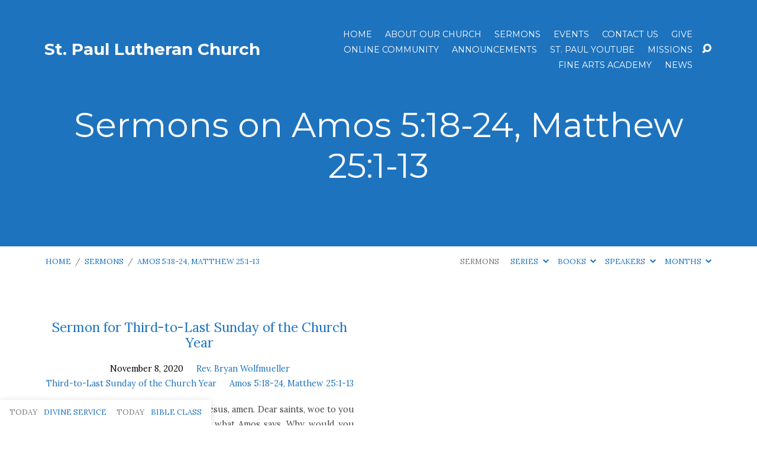

--- FILE ---
content_type: text/html; charset=UTF-8
request_url: https://www.stpaulaustin.org/sermon-book/amos-518-24-matthew-251-13/
body_size: 34018
content:
<!DOCTYPE html>
<html class="no-js" lang="en-US">
<head>
<meta charset="UTF-8" />
<meta http-equiv="X-UA-Compatible" content="IE=edge" />
<meta name="viewport" content="width=device-width, initial-scale=1">
<link rel="profile" href="https://gmpg.org/xfn/11">
<link rel="pingback" href="https://www.stpaulaustin.org/xmlrpc.php" />
<meta name='robots' content='index, follow, max-image-preview:large, max-snippet:-1, max-video-preview:-1' />
	<style>img:is([sizes="auto" i], [sizes^="auto," i]) { contain-intrinsic-size: 3000px 1500px }</style>
	
            <script data-no-defer="1" data-ezscrex="false" data-cfasync="false" data-pagespeed-no-defer data-cookieconsent="ignore">
                var ctPublicFunctions = {"_ajax_nonce":"5992880324","_rest_nonce":"a4d45e4ff8","_ajax_url":"\/wp-admin\/admin-ajax.php","_rest_url":"https:\/\/www.stpaulaustin.org\/wp-json\/","data__cookies_type":"alternative","data__ajax_type":"rest","data__bot_detector_enabled":"1","data__frontend_data_log_enabled":1,"cookiePrefix":"","wprocket_detected":false,"host_url":"www.stpaulaustin.org","text__ee_click_to_select":"Click to select the whole data","text__ee_original_email":"The complete one is","text__ee_got_it":"Got it","text__ee_blocked":"Blocked","text__ee_cannot_connect":"Cannot connect","text__ee_cannot_decode":"Can not decode email. Unknown reason","text__ee_email_decoder":"CleanTalk email decoder","text__ee_wait_for_decoding":"The magic is on the way!","text__ee_decoding_process":"Please wait a few seconds while we decode the contact data."}
            </script>
        
            <script data-no-defer="1" data-ezscrex="false" data-cfasync="false" data-pagespeed-no-defer data-cookieconsent="ignore">
                var ctPublic = {"_ajax_nonce":"5992880324","settings__forms__check_internal":"0","settings__forms__check_external":"0","settings__forms__force_protection":0,"settings__forms__search_test":"1","settings__forms__wc_add_to_cart":"0","settings__data__bot_detector_enabled":"1","settings__sfw__anti_crawler":0,"blog_home":"https:\/\/www.stpaulaustin.org\/","pixel__setting":"3","pixel__enabled":false,"pixel__url":null,"data__email_check_before_post":"1","data__email_check_exist_post":"0","data__cookies_type":"alternative","data__key_is_ok":true,"data__visible_fields_required":true,"wl_brandname":"Anti-Spam by CleanTalk","wl_brandname_short":"CleanTalk","ct_checkjs_key":1394154720,"emailEncoderPassKey":"a90c35ace392231aa32b19099845f9cf","bot_detector_forms_excluded":"W10=","advancedCacheExists":false,"varnishCacheExists":false,"wc_ajax_add_to_cart":false}
            </script>
        
	<!-- This site is optimized with the Yoast SEO plugin v26.5 - https://yoast.com/wordpress/plugins/seo/ -->
	<title>Amos 5:18-24, Matthew 25:1-13 Archives - St Paul Lutheran Church</title>
	<link rel="canonical" href="https://www.stpaulaustin.org/sermon-book/amos-518-24-matthew-251-13/" />
	<meta property="og:locale" content="en_US" />
	<meta property="og:type" content="article" />
	<meta property="og:title" content="Amos 5:18-24, Matthew 25:1-13 Archives - St Paul Lutheran Church" />
	<meta property="og:url" content="https://www.stpaulaustin.org/sermon-book/amos-518-24-matthew-251-13/" />
	<meta property="og:site_name" content="St Paul Lutheran Church" />
	<meta name="twitter:card" content="summary_large_image" />
	<script type="application/ld+json" class="yoast-schema-graph">{"@context":"https://schema.org","@graph":[{"@type":"CollectionPage","@id":"https://www.stpaulaustin.org/sermon-book/amos-518-24-matthew-251-13/","url":"https://www.stpaulaustin.org/sermon-book/amos-518-24-matthew-251-13/","name":"Amos 5:18-24, Matthew 25:1-13 Archives - St Paul Lutheran Church","isPartOf":{"@id":"https://www.stpaulaustin.org/#website"},"breadcrumb":{"@id":"https://www.stpaulaustin.org/sermon-book/amos-518-24-matthew-251-13/#breadcrumb"},"inLanguage":"en-US"},{"@type":"BreadcrumbList","@id":"https://www.stpaulaustin.org/sermon-book/amos-518-24-matthew-251-13/#breadcrumb","itemListElement":[{"@type":"ListItem","position":1,"name":"Home","item":"https://www.stpaulaustin.org/"},{"@type":"ListItem","position":2,"name":"Amos 5:18-24, Matthew 25:1-13"}]},{"@type":"WebSite","@id":"https://www.stpaulaustin.org/#website","url":"https://www.stpaulaustin.org/","name":"St Paul Lutheran Church","description":"Lutheran Church—Missouri Synod","potentialAction":[{"@type":"SearchAction","target":{"@type":"EntryPoint","urlTemplate":"https://www.stpaulaustin.org/?s={search_term_string}"},"query-input":{"@type":"PropertyValueSpecification","valueRequired":true,"valueName":"search_term_string"}}],"inLanguage":"en-US"}]}</script>
	<!-- / Yoast SEO plugin. -->


<link rel='dns-prefetch' href='//fd.cleantalk.org' />
<link rel='dns-prefetch' href='//www.googletagmanager.com' />
<link rel='dns-prefetch' href='//fonts.googleapis.com' />
<link rel="alternate" type="application/rss+xml" title="St Paul Lutheran Church &raquo; Feed" href="https://www.stpaulaustin.org/feed/" />
<link rel="alternate" type="application/rss+xml" title="St Paul Lutheran Church &raquo; Amos 5:18-24, Matthew 25:1-13 Sermon Book Feed" href="https://www.stpaulaustin.org/sermon-book/amos-518-24-matthew-251-13/feed/" />
<script type="text/javascript">
/* <![CDATA[ */
window._wpemojiSettings = {"baseUrl":"https:\/\/s.w.org\/images\/core\/emoji\/16.0.1\/72x72\/","ext":".png","svgUrl":"https:\/\/s.w.org\/images\/core\/emoji\/16.0.1\/svg\/","svgExt":".svg","source":{"concatemoji":"https:\/\/www.stpaulaustin.org\/wp-includes\/js\/wp-emoji-release.min.js?ver=6.8.2"}};
/*! This file is auto-generated */
!function(s,n){var o,i,e;function c(e){try{var t={supportTests:e,timestamp:(new Date).valueOf()};sessionStorage.setItem(o,JSON.stringify(t))}catch(e){}}function p(e,t,n){e.clearRect(0,0,e.canvas.width,e.canvas.height),e.fillText(t,0,0);var t=new Uint32Array(e.getImageData(0,0,e.canvas.width,e.canvas.height).data),a=(e.clearRect(0,0,e.canvas.width,e.canvas.height),e.fillText(n,0,0),new Uint32Array(e.getImageData(0,0,e.canvas.width,e.canvas.height).data));return t.every(function(e,t){return e===a[t]})}function u(e,t){e.clearRect(0,0,e.canvas.width,e.canvas.height),e.fillText(t,0,0);for(var n=e.getImageData(16,16,1,1),a=0;a<n.data.length;a++)if(0!==n.data[a])return!1;return!0}function f(e,t,n,a){switch(t){case"flag":return n(e,"\ud83c\udff3\ufe0f\u200d\u26a7\ufe0f","\ud83c\udff3\ufe0f\u200b\u26a7\ufe0f")?!1:!n(e,"\ud83c\udde8\ud83c\uddf6","\ud83c\udde8\u200b\ud83c\uddf6")&&!n(e,"\ud83c\udff4\udb40\udc67\udb40\udc62\udb40\udc65\udb40\udc6e\udb40\udc67\udb40\udc7f","\ud83c\udff4\u200b\udb40\udc67\u200b\udb40\udc62\u200b\udb40\udc65\u200b\udb40\udc6e\u200b\udb40\udc67\u200b\udb40\udc7f");case"emoji":return!a(e,"\ud83e\udedf")}return!1}function g(e,t,n,a){var r="undefined"!=typeof WorkerGlobalScope&&self instanceof WorkerGlobalScope?new OffscreenCanvas(300,150):s.createElement("canvas"),o=r.getContext("2d",{willReadFrequently:!0}),i=(o.textBaseline="top",o.font="600 32px Arial",{});return e.forEach(function(e){i[e]=t(o,e,n,a)}),i}function t(e){var t=s.createElement("script");t.src=e,t.defer=!0,s.head.appendChild(t)}"undefined"!=typeof Promise&&(o="wpEmojiSettingsSupports",i=["flag","emoji"],n.supports={everything:!0,everythingExceptFlag:!0},e=new Promise(function(e){s.addEventListener("DOMContentLoaded",e,{once:!0})}),new Promise(function(t){var n=function(){try{var e=JSON.parse(sessionStorage.getItem(o));if("object"==typeof e&&"number"==typeof e.timestamp&&(new Date).valueOf()<e.timestamp+604800&&"object"==typeof e.supportTests)return e.supportTests}catch(e){}return null}();if(!n){if("undefined"!=typeof Worker&&"undefined"!=typeof OffscreenCanvas&&"undefined"!=typeof URL&&URL.createObjectURL&&"undefined"!=typeof Blob)try{var e="postMessage("+g.toString()+"("+[JSON.stringify(i),f.toString(),p.toString(),u.toString()].join(",")+"));",a=new Blob([e],{type:"text/javascript"}),r=new Worker(URL.createObjectURL(a),{name:"wpTestEmojiSupports"});return void(r.onmessage=function(e){c(n=e.data),r.terminate(),t(n)})}catch(e){}c(n=g(i,f,p,u))}t(n)}).then(function(e){for(var t in e)n.supports[t]=e[t],n.supports.everything=n.supports.everything&&n.supports[t],"flag"!==t&&(n.supports.everythingExceptFlag=n.supports.everythingExceptFlag&&n.supports[t]);n.supports.everythingExceptFlag=n.supports.everythingExceptFlag&&!n.supports.flag,n.DOMReady=!1,n.readyCallback=function(){n.DOMReady=!0}}).then(function(){return e}).then(function(){var e;n.supports.everything||(n.readyCallback(),(e=n.source||{}).concatemoji?t(e.concatemoji):e.wpemoji&&e.twemoji&&(t(e.twemoji),t(e.wpemoji)))}))}((window,document),window._wpemojiSettings);
/* ]]> */
</script>
<style id='wp-emoji-styles-inline-css' type='text/css'>

	img.wp-smiley, img.emoji {
		display: inline !important;
		border: none !important;
		box-shadow: none !important;
		height: 1em !important;
		width: 1em !important;
		margin: 0 0.07em !important;
		vertical-align: -0.1em !important;
		background: none !important;
		padding: 0 !important;
	}
</style>
<link rel='stylesheet' id='wp-block-library-css' href='https://www.stpaulaustin.org/wp-includes/css/dist/block-library/style.min.css?ver=6.8.2' type='text/css' media='all' />
<style id='classic-theme-styles-inline-css' type='text/css'>
/*! This file is auto-generated */
.wp-block-button__link{color:#fff;background-color:#32373c;border-radius:9999px;box-shadow:none;text-decoration:none;padding:calc(.667em + 2px) calc(1.333em + 2px);font-size:1.125em}.wp-block-file__button{background:#32373c;color:#fff;text-decoration:none}
</style>
<style id='global-styles-inline-css' type='text/css'>
:root{--wp--preset--aspect-ratio--square: 1;--wp--preset--aspect-ratio--4-3: 4/3;--wp--preset--aspect-ratio--3-4: 3/4;--wp--preset--aspect-ratio--3-2: 3/2;--wp--preset--aspect-ratio--2-3: 2/3;--wp--preset--aspect-ratio--16-9: 16/9;--wp--preset--aspect-ratio--9-16: 9/16;--wp--preset--color--black: #000000;--wp--preset--color--cyan-bluish-gray: #abb8c3;--wp--preset--color--white: #fff;--wp--preset--color--pale-pink: #f78da7;--wp--preset--color--vivid-red: #cf2e2e;--wp--preset--color--luminous-vivid-orange: #ff6900;--wp--preset--color--luminous-vivid-amber: #fcb900;--wp--preset--color--light-green-cyan: #7bdcb5;--wp--preset--color--vivid-green-cyan: #00d084;--wp--preset--color--pale-cyan-blue: #8ed1fc;--wp--preset--color--vivid-cyan-blue: #0693e3;--wp--preset--color--vivid-purple: #9b51e0;--wp--preset--color--main: #1e73be;--wp--preset--color--accent: #1e73be;--wp--preset--color--dark: #000;--wp--preset--color--light: #777;--wp--preset--color--light-bg: #f7f7f7;--wp--preset--gradient--vivid-cyan-blue-to-vivid-purple: linear-gradient(135deg,rgba(6,147,227,1) 0%,rgb(155,81,224) 100%);--wp--preset--gradient--light-green-cyan-to-vivid-green-cyan: linear-gradient(135deg,rgb(122,220,180) 0%,rgb(0,208,130) 100%);--wp--preset--gradient--luminous-vivid-amber-to-luminous-vivid-orange: linear-gradient(135deg,rgba(252,185,0,1) 0%,rgba(255,105,0,1) 100%);--wp--preset--gradient--luminous-vivid-orange-to-vivid-red: linear-gradient(135deg,rgba(255,105,0,1) 0%,rgb(207,46,46) 100%);--wp--preset--gradient--very-light-gray-to-cyan-bluish-gray: linear-gradient(135deg,rgb(238,238,238) 0%,rgb(169,184,195) 100%);--wp--preset--gradient--cool-to-warm-spectrum: linear-gradient(135deg,rgb(74,234,220) 0%,rgb(151,120,209) 20%,rgb(207,42,186) 40%,rgb(238,44,130) 60%,rgb(251,105,98) 80%,rgb(254,248,76) 100%);--wp--preset--gradient--blush-light-purple: linear-gradient(135deg,rgb(255,206,236) 0%,rgb(152,150,240) 100%);--wp--preset--gradient--blush-bordeaux: linear-gradient(135deg,rgb(254,205,165) 0%,rgb(254,45,45) 50%,rgb(107,0,62) 100%);--wp--preset--gradient--luminous-dusk: linear-gradient(135deg,rgb(255,203,112) 0%,rgb(199,81,192) 50%,rgb(65,88,208) 100%);--wp--preset--gradient--pale-ocean: linear-gradient(135deg,rgb(255,245,203) 0%,rgb(182,227,212) 50%,rgb(51,167,181) 100%);--wp--preset--gradient--electric-grass: linear-gradient(135deg,rgb(202,248,128) 0%,rgb(113,206,126) 100%);--wp--preset--gradient--midnight: linear-gradient(135deg,rgb(2,3,129) 0%,rgb(40,116,252) 100%);--wp--preset--font-size--small: 13px;--wp--preset--font-size--medium: 20px;--wp--preset--font-size--large: 36px;--wp--preset--font-size--x-large: 42px;--wp--preset--spacing--20: 0.44rem;--wp--preset--spacing--30: 0.67rem;--wp--preset--spacing--40: 1rem;--wp--preset--spacing--50: 1.5rem;--wp--preset--spacing--60: 2.25rem;--wp--preset--spacing--70: 3.38rem;--wp--preset--spacing--80: 5.06rem;--wp--preset--shadow--natural: 6px 6px 9px rgba(0, 0, 0, 0.2);--wp--preset--shadow--deep: 12px 12px 50px rgba(0, 0, 0, 0.4);--wp--preset--shadow--sharp: 6px 6px 0px rgba(0, 0, 0, 0.2);--wp--preset--shadow--outlined: 6px 6px 0px -3px rgba(255, 255, 255, 1), 6px 6px rgba(0, 0, 0, 1);--wp--preset--shadow--crisp: 6px 6px 0px rgba(0, 0, 0, 1);}:where(.is-layout-flex){gap: 0.5em;}:where(.is-layout-grid){gap: 0.5em;}body .is-layout-flex{display: flex;}.is-layout-flex{flex-wrap: wrap;align-items: center;}.is-layout-flex > :is(*, div){margin: 0;}body .is-layout-grid{display: grid;}.is-layout-grid > :is(*, div){margin: 0;}:where(.wp-block-columns.is-layout-flex){gap: 2em;}:where(.wp-block-columns.is-layout-grid){gap: 2em;}:where(.wp-block-post-template.is-layout-flex){gap: 1.25em;}:where(.wp-block-post-template.is-layout-grid){gap: 1.25em;}.has-black-color{color: var(--wp--preset--color--black) !important;}.has-cyan-bluish-gray-color{color: var(--wp--preset--color--cyan-bluish-gray) !important;}.has-white-color{color: var(--wp--preset--color--white) !important;}.has-pale-pink-color{color: var(--wp--preset--color--pale-pink) !important;}.has-vivid-red-color{color: var(--wp--preset--color--vivid-red) !important;}.has-luminous-vivid-orange-color{color: var(--wp--preset--color--luminous-vivid-orange) !important;}.has-luminous-vivid-amber-color{color: var(--wp--preset--color--luminous-vivid-amber) !important;}.has-light-green-cyan-color{color: var(--wp--preset--color--light-green-cyan) !important;}.has-vivid-green-cyan-color{color: var(--wp--preset--color--vivid-green-cyan) !important;}.has-pale-cyan-blue-color{color: var(--wp--preset--color--pale-cyan-blue) !important;}.has-vivid-cyan-blue-color{color: var(--wp--preset--color--vivid-cyan-blue) !important;}.has-vivid-purple-color{color: var(--wp--preset--color--vivid-purple) !important;}.has-black-background-color{background-color: var(--wp--preset--color--black) !important;}.has-cyan-bluish-gray-background-color{background-color: var(--wp--preset--color--cyan-bluish-gray) !important;}.has-white-background-color{background-color: var(--wp--preset--color--white) !important;}.has-pale-pink-background-color{background-color: var(--wp--preset--color--pale-pink) !important;}.has-vivid-red-background-color{background-color: var(--wp--preset--color--vivid-red) !important;}.has-luminous-vivid-orange-background-color{background-color: var(--wp--preset--color--luminous-vivid-orange) !important;}.has-luminous-vivid-amber-background-color{background-color: var(--wp--preset--color--luminous-vivid-amber) !important;}.has-light-green-cyan-background-color{background-color: var(--wp--preset--color--light-green-cyan) !important;}.has-vivid-green-cyan-background-color{background-color: var(--wp--preset--color--vivid-green-cyan) !important;}.has-pale-cyan-blue-background-color{background-color: var(--wp--preset--color--pale-cyan-blue) !important;}.has-vivid-cyan-blue-background-color{background-color: var(--wp--preset--color--vivid-cyan-blue) !important;}.has-vivid-purple-background-color{background-color: var(--wp--preset--color--vivid-purple) !important;}.has-black-border-color{border-color: var(--wp--preset--color--black) !important;}.has-cyan-bluish-gray-border-color{border-color: var(--wp--preset--color--cyan-bluish-gray) !important;}.has-white-border-color{border-color: var(--wp--preset--color--white) !important;}.has-pale-pink-border-color{border-color: var(--wp--preset--color--pale-pink) !important;}.has-vivid-red-border-color{border-color: var(--wp--preset--color--vivid-red) !important;}.has-luminous-vivid-orange-border-color{border-color: var(--wp--preset--color--luminous-vivid-orange) !important;}.has-luminous-vivid-amber-border-color{border-color: var(--wp--preset--color--luminous-vivid-amber) !important;}.has-light-green-cyan-border-color{border-color: var(--wp--preset--color--light-green-cyan) !important;}.has-vivid-green-cyan-border-color{border-color: var(--wp--preset--color--vivid-green-cyan) !important;}.has-pale-cyan-blue-border-color{border-color: var(--wp--preset--color--pale-cyan-blue) !important;}.has-vivid-cyan-blue-border-color{border-color: var(--wp--preset--color--vivid-cyan-blue) !important;}.has-vivid-purple-border-color{border-color: var(--wp--preset--color--vivid-purple) !important;}.has-vivid-cyan-blue-to-vivid-purple-gradient-background{background: var(--wp--preset--gradient--vivid-cyan-blue-to-vivid-purple) !important;}.has-light-green-cyan-to-vivid-green-cyan-gradient-background{background: var(--wp--preset--gradient--light-green-cyan-to-vivid-green-cyan) !important;}.has-luminous-vivid-amber-to-luminous-vivid-orange-gradient-background{background: var(--wp--preset--gradient--luminous-vivid-amber-to-luminous-vivid-orange) !important;}.has-luminous-vivid-orange-to-vivid-red-gradient-background{background: var(--wp--preset--gradient--luminous-vivid-orange-to-vivid-red) !important;}.has-very-light-gray-to-cyan-bluish-gray-gradient-background{background: var(--wp--preset--gradient--very-light-gray-to-cyan-bluish-gray) !important;}.has-cool-to-warm-spectrum-gradient-background{background: var(--wp--preset--gradient--cool-to-warm-spectrum) !important;}.has-blush-light-purple-gradient-background{background: var(--wp--preset--gradient--blush-light-purple) !important;}.has-blush-bordeaux-gradient-background{background: var(--wp--preset--gradient--blush-bordeaux) !important;}.has-luminous-dusk-gradient-background{background: var(--wp--preset--gradient--luminous-dusk) !important;}.has-pale-ocean-gradient-background{background: var(--wp--preset--gradient--pale-ocean) !important;}.has-electric-grass-gradient-background{background: var(--wp--preset--gradient--electric-grass) !important;}.has-midnight-gradient-background{background: var(--wp--preset--gradient--midnight) !important;}.has-small-font-size{font-size: var(--wp--preset--font-size--small) !important;}.has-medium-font-size{font-size: var(--wp--preset--font-size--medium) !important;}.has-large-font-size{font-size: var(--wp--preset--font-size--large) !important;}.has-x-large-font-size{font-size: var(--wp--preset--font-size--x-large) !important;}
:where(.wp-block-post-template.is-layout-flex){gap: 1.25em;}:where(.wp-block-post-template.is-layout-grid){gap: 1.25em;}
:where(.wp-block-columns.is-layout-flex){gap: 2em;}:where(.wp-block-columns.is-layout-grid){gap: 2em;}
:root :where(.wp-block-pullquote){font-size: 1.5em;line-height: 1.6;}
</style>
<link rel='stylesheet' id='cleantalk-public-css-css' href='https://www.stpaulaustin.org/wp-content/plugins/cleantalk-spam-protect/css/cleantalk-public.min.css?ver=6.69.2_1765314729' type='text/css' media='all' />
<link rel='stylesheet' id='cleantalk-email-decoder-css-css' href='https://www.stpaulaustin.org/wp-content/plugins/cleantalk-spam-protect/css/cleantalk-email-decoder.min.css?ver=6.69.2_1765314729' type='text/css' media='all' />
<link rel='stylesheet' id='nbt-so-styles-css' href='https://www.stpaulaustin.org/wp-content/plugins/netbase-widgets-for-siteorigin/assets/nbt-so-style.min.css?ver=1.0' type='text/css' media='all' />
<link rel='stylesheet' id='iw-defaults-css' href='https://www.stpaulaustin.org/wp-content/plugins/widgets-for-siteorigin/inc/../css/defaults.css?ver=1.4.7' type='text/css' media='all' />
<link rel='stylesheet' id='maranatha-style-css' href='https://www.stpaulaustin.org/wp-content/themes/maranatha/style.css?ver=2.6.1' type='text/css' media='all' />
<link rel='stylesheet' id='maranatha-child-style-css' href='https://www.stpaulaustin.org/wp-content/themes/maranatha-child/style.css?ver=2.6.1' type='text/css' media='all' />
<link rel='stylesheet' id='maranatha-google-fonts-css' href='//fonts.googleapis.com/css?family=Montserrat:400,700%7CLora:400,700,400italic,700italic' type='text/css' media='all' />
<link rel='stylesheet' id='elusive-icons-css' href='https://www.stpaulaustin.org/wp-content/themes/maranatha/css/lib/elusive-icons.min.css?ver=2.6.1' type='text/css' media='all' />
<script type="text/javascript" src="https://www.stpaulaustin.org/wp-includes/js/jquery/jquery.min.js?ver=3.7.1" id="jquery-core-js"></script>
<script type="text/javascript" src="https://www.stpaulaustin.org/wp-includes/js/jquery/jquery-migrate.min.js?ver=3.4.1" id="jquery-migrate-js"></script>
<script type="text/javascript" id="ctfw-ie-unsupported-js-extra">
/* <![CDATA[ */
var ctfw_ie_unsupported = {"default_version":"7","min_version":"5","max_version":"9","version":"8","message":"You are using an outdated version of Internet Explorer. Please upgrade your browser to use this site.","redirect_url":"https:\/\/browsehappy.com\/"};
/* ]]> */
</script>
<script type="text/javascript" src="https://www.stpaulaustin.org/wp-content/themes/maranatha/framework/js/ie-unsupported.js?ver=2.6.1" id="ctfw-ie-unsupported-js"></script>
<script type="text/javascript" src="https://www.stpaulaustin.org/wp-includes/js/tinymce/tinymce.min.js?ver=49110-20250317" id="wp-tinymce-root-js"></script>
<script type="text/javascript" src="https://www.stpaulaustin.org/wp-includes/js/tinymce/plugins/compat3x/plugin.min.js?ver=49110-20250317" id="wp-tinymce-js"></script>
<script type="text/javascript" src="https://www.stpaulaustin.org/wp-content/plugins/cleantalk-spam-protect/js/apbct-public-bundle.min.js?ver=6.69.2_1765314729" id="apbct-public-bundle.min-js-js"></script>
<script type="text/javascript" src="https://fd.cleantalk.org/ct-bot-detector-wrapper.js?ver=6.69.2" id="ct_bot_detector-js" defer="defer" data-wp-strategy="defer"></script>
<script type="text/javascript" src="https://www.stpaulaustin.org/wp-content/plugins/siteorigin-panels/js/lib/jquery.fitvids.min.js?ver=2.33.4" id="fitvids-js"></script>
<script type="text/javascript" id="ctfw-responsive-embeds-js-extra">
/* <![CDATA[ */
var ctfw_responsive_embeds = {"wp_responsive_embeds":"1"};
/* ]]> */
</script>
<script type="text/javascript" src="https://www.stpaulaustin.org/wp-content/themes/maranatha/framework/js/responsive-embeds.js?ver=2.6.1" id="ctfw-responsive-embeds-js"></script>
<script type="text/javascript" src="https://www.stpaulaustin.org/wp-content/themes/maranatha/js/lib/viewport-units-buggyfill.hacks.js?ver=2.6.1" id="viewport-units-buggyfill-hacks-js"></script>
<script type="text/javascript" src="https://www.stpaulaustin.org/wp-content/themes/maranatha/js/lib/viewport-units-buggyfill.js?ver=2.6.1" id="viewport-units-buggyfill-js"></script>
<script type="text/javascript" src="https://www.stpaulaustin.org/wp-content/themes/maranatha/js/lib/superfish.modified.js?ver=2.6.1" id="superfish-js"></script>
<script type="text/javascript" src="https://www.stpaulaustin.org/wp-content/themes/maranatha/js/lib/supersubs.js?ver=2.6.1" id="supersubs-js"></script>
<script type="text/javascript" src="https://www.stpaulaustin.org/wp-content/themes/maranatha/js/lib/jquery.meanmenu.modified.js?ver=2.6.1" id="jquery-meanmenu-js"></script>
<script type="text/javascript" src="https://www.stpaulaustin.org/wp-content/themes/maranatha/js/lib/jquery.dropdown.maranatha.min.js?ver=2.6.1" id="jquery-dropdown-maranatha-js"></script>
<script type="text/javascript" src="https://www.stpaulaustin.org/wp-content/themes/maranatha/js/lib/jquery.matchHeight-min.js?ver=2.6.1" id="jquery-matchHeight-js"></script>
<script type="text/javascript" id="maranatha-main-js-extra">
/* <![CDATA[ */
var maranatha_main = {"site_path":"\/","home_url":"https:\/\/www.stpaulaustin.org","theme_url":"https:\/\/www.stpaulaustin.org\/wp-content\/themes\/maranatha","is_ssl":"1","mobile_menu_close":"el el-remove-sign","comment_name_required":"1","comment_email_required":"1","comment_name_error_required":"Required","comment_email_error_required":"Required","comment_email_error_invalid":"Invalid Email","comment_url_error_invalid":"Invalid URL","comment_message_error_required":"Comment Required"};
/* ]]> */
</script>
<script type="text/javascript" src="https://www.stpaulaustin.org/wp-content/themes/maranatha/js/main.js?ver=2.6.1" id="maranatha-main-js"></script>

<!-- Google tag (gtag.js) snippet added by Site Kit -->
<!-- Google Analytics snippet added by Site Kit -->
<script type="text/javascript" src="https://www.googletagmanager.com/gtag/js?id=GT-T5RXXQRB" id="google_gtagjs-js" async></script>
<script type="text/javascript" id="google_gtagjs-js-after">
/* <![CDATA[ */
window.dataLayer = window.dataLayer || [];function gtag(){dataLayer.push(arguments);}
gtag("set","linker",{"domains":["www.stpaulaustin.org"]});
gtag("js", new Date());
gtag("set", "developer_id.dZTNiMT", true);
gtag("config", "GT-T5RXXQRB");
/* ]]> */
</script>
<link rel="https://api.w.org/" href="https://www.stpaulaustin.org/wp-json/" /><link rel="alternate" title="JSON" type="application/json" href="https://www.stpaulaustin.org/wp-json/wp/v2/ctc_sermon_book/913" /><link rel="EditURI" type="application/rsd+xml" title="RSD" href="https://www.stpaulaustin.org/xmlrpc.php?rsd" />
<meta name="generator" content="WordPress 6.8.2" />
<meta name="generator" content="Site Kit by Google 1.167.0" />
<style type="text/css">.has-main-background-color,p.has-main-background-color { background-color: #1e73be; }.has-main-color,p.has-main-color { color: #1e73be; }.has-accent-background-color,p.has-accent-background-color { background-color: #1e73be; }.has-accent-color,p.has-accent-color { color: #1e73be; }.has-dark-background-color,p.has-dark-background-color { background-color: #000; }.has-dark-color,p.has-dark-color { color: #000; }.has-light-background-color,p.has-light-background-color { background-color: #777; }.has-light-color,p.has-light-color { color: #777; }.has-light-bg-background-color,p.has-light-bg-background-color { background-color: #f7f7f7; }.has-light-bg-color,p.has-light-bg-color { color: #f7f7f7; }.has-white-background-color,p.has-white-background-color { background-color: #fff; }.has-white-color,p.has-white-color { color: #fff; }</style>

<style type="text/css">
#maranatha-logo-text {
	font-family: 'Montserrat', Arial, Helvetica, sans-serif;
}

.maranatha-entry-content h1, .maranatha-entry-content h2:not(.maranatha-entry-short-title), .maranatha-entry-content h3, .maranatha-entry-content h4, .maranatha-entry-content h5, .maranatha-entry-content h6, .maranatha-entry-content .maranatha-h1, .maranatha-entry-content .maranatha-h2, .maranatha-entry-content .maranatha-h3, .maranatha-entry-content .maranatha-h4, .maranatha-entry-content .maranatha-h5, .maranatha-entry-content .maranatha-h6, .mce-content-body h1, .mce-content-body h2, .mce-content-body h3, .mce-content-body h4, .mce-content-body h5, .mce-content-body h6, .maranatha-home-section-content h1, .maranatha-home-section-content h2, #maranatha-banner-title, .maranatha-widget-title, #maranatha-comments-title, #reply-title, .maranatha-nav-block-title, .maranatha-caption-image-title, .has-drop-cap:not(:focus):first-letter {
	font-family: 'Montserrat', Arial, Helvetica, sans-serif;
}

#maranatha-header-menu-content > li > a, .mean-container .mean-nav > ul > li > a {
	font-family: 'Montserrat', Arial, Helvetica, sans-serif;
}

body, #cancel-comment-reply-link, .maranatha-widget .maranatha-entry-short-header h3, pre.wp-block-verse {
	font-family: 'Lora', Georgia, 'Bitstream Vera Serif', 'Times New Roman', Times, serif;
}

.maranatha-color-main-bg, .maranatha-caption-image-title, .maranatha-calendar-table-header, .maranatha-calendar-table-top, .maranatha-calendar-table-header-row, .has-main-background-color, p.has-main-background-color {
	background-color: #1e73be;
}

.maranatha-calendar-table-header {
	border-color: #1e73be !important;
}

.maranatha-color-main-bg .maranatha-circle-buttons-list a:hover, .has-main-color, p.has-main-color {
	color: #1e73be !important;
}

a, .maranatha-button, .maranatha-buttons-list a, .maranatha-circle-button span, .maranatha-circle-buttons-list a, input[type=submit], .maranatha-nav-left-right a, .maranatha-pagination li > *, .widget_tag_cloud a, .sf-menu ul li:hover > a, .sf-menu ul .sfHover > a, .sf-menu ul a:focus, .sf-menu ul a:hover, .sf-menu ul a:active, .mean-container .mean-nav ul li a, #maranatha-header-search-mobile input[type=text]:not(:focus), #maranatha-map-section-info-list a:hover, .wp-block-pullquote.is-style-solid-color blockquote cite a, .wp-block-pullquote .has-text-color a, .wp-block-file .wp-block-file__button, .wp-block-file a.wp-block-file__button:visited:not(:hover), .wp-block-file a.wp-block-file__button:focus:not(:hover), .has-accent-color, p.has-accent-color, .wp-block-calendar #wp-calendar a, .wp-block-pullquote.has-background.has-light-background-color:not(.has-text-color) a {
	color: #1e73be;
}

.maranatha-button, .maranatha-buttons-list a, .maranatha-circle-button span, .maranatha-circle-buttons-list a, input[type=submit], .maranatha-nav-left-right a:hover, .maranatha-pagination a:hover, .maranatha-pagination span.current, .widget_tag_cloud a, .mean-container .mean-nav ul li a.mean-expand, #maranatha-header-search-mobile input[type=text], .wp-block-file__button {
	border-color: #1e73be;
}

.sf-arrows ul .sf-with-ul:after {
	border-left-color: #1e73be;
}

.maranatha-button:hover, .maranatha-buttons-list a:hover, a.maranatha-circle-button span:hover, .maranatha-circle-buttons-list a:hover, a.maranatha-circle-button-selected span, .maranatha-circle-buttons-list a.maranatha-circle-button-selected, input[type=submit]:hover, .maranatha-nav-left-right a:hover, .maranatha-pagination a:hover, .maranatha-pagination span.current, .widget_tag_cloud a:hover, #maranatha-sermon-download-button a.maranatha-dropdown-open, .wp-block-file__button:hover, .has-accent-background-color, p.has-accent-background-color {
	background-color: #1e73be;
}
</style>
<script type="text/javascript">

jQuery( 'html' )
 	.removeClass( 'no-js' )
 	.addClass( 'js' );

</script>
</head>
<body data-rsssl=1 class="archive tax-ctc_sermon_book term-amos-518-24-matthew-251-13 term-913 wp-embed-responsive wp-theme-maranatha wp-child-theme-maranatha-child maranatha-logo-font-montserrat maranatha-heading-font-montserrat maranatha-menu-font-montserrat maranatha-body-font-lora maranatha-no-logo-image maranatha-content-width-980">

<header id="maranatha-header">

	
<div id="maranatha-header-top" class="maranatha-no-header-search">

	<div>

		<div id="maranatha-header-top-bg" class="maranatha-color-main-bg"></div>

		<div id="maranatha-header-top-container" class="maranatha-centered-large">

			<div id="maranatha-header-top-inner">

				
<div id="maranatha-logo">

	<div id="maranatha-logo-content">

		
			<div id="maranatha-logo-text" class="maranatha-logo-text-large">
				<div id="maranatha-logo-text-inner">
					<a href="https://www.stpaulaustin.org/">
						St. Paul Lutheran Church					</a>
				</div>
			</div>

		
	</div>

</div>

				<nav id="maranatha-header-menu">

					<div id="maranatha-header-menu-inner">

						<ul id="maranatha-header-menu-content" class="sf-menu"><li id="menu-item-638" class="menu-item menu-item-type-post_type menu-item-object-page menu-item-home menu-item-638"><a href="https://www.stpaulaustin.org/">Home</a></li>
<li id="menu-item-602" class="menu-item menu-item-type-post_type menu-item-object-page menu-item-has-children menu-item-602"><a href="https://www.stpaulaustin.org/church/about-our-church/">About Our Church</a>
<ul class="sub-menu">
	<li id="menu-item-3248" class="menu-item menu-item-type-post_type menu-item-object-page menu-item-3248"><a href="https://www.stpaulaustin.org/church/about-our-church/">Welcome</a></li>
	<li id="menu-item-2948" class="menu-item menu-item-type-post_type menu-item-object-page menu-item-2948"><a href="https://www.stpaulaustin.org/church/about-our-church/weekly-worship-schedule/">Weekly Worship Schedule</a></li>
	<li id="menu-item-507" class="menu-item menu-item-type-post_type menu-item-object-page menu-item-507"><a href="https://www.stpaulaustin.org/people-profiles/">Leaders &amp; Staff</a></li>
	<li id="menu-item-576" class="menu-item menu-item-type-post_type menu-item-object-page menu-item-576"><a href="https://www.stpaulaustin.org/church/about-our-church/church-shopping/">Church Shopping</a></li>
	<li id="menu-item-603" class="menu-item menu-item-type-post_type menu-item-object-page menu-item-603"><a href="https://www.stpaulaustin.org/church/about-our-church/join-us/">Join Us</a></li>
	<li id="menu-item-604" class="menu-item menu-item-type-post_type menu-item-object-page menu-item-604"><a href="https://www.stpaulaustin.org/church/about-our-church/our-history/">Our History</a></li>
	<li id="menu-item-606" class="menu-item menu-item-type-post_type menu-item-object-page menu-item-606"><a href="https://www.stpaulaustin.org/church/about-our-church/what-we-believe/">What We Believe</a></li>
	<li id="menu-item-4576" class="menu-item menu-item-type-post_type menu-item-object-page menu-item-4576"><a href="https://www.stpaulaustin.org/church/about-our-church/windows-of-the-word/">Windows of the Word</a></li>
	<li id="menu-item-598" class="menu-item menu-item-type-post_type menu-item-object-page menu-item-has-children menu-item-598"><a href="https://www.stpaulaustin.org/church/worship/">Worship</a>
	<ul class="sub-menu">
		<li id="menu-item-3250" class="menu-item menu-item-type-post_type menu-item-object-page menu-item-3250"><a href="https://www.stpaulaustin.org/church/worship/">Worship</a></li>
		<li id="menu-item-600" class="menu-item menu-item-type-post_type menu-item-object-page menu-item-600"><a href="https://www.stpaulaustin.org/church/worship/historic-liturgy/">Historic Liturgy</a></li>
		<li id="menu-item-601" class="menu-item menu-item-type-post_type menu-item-object-page menu-item-601"><a href="https://www.stpaulaustin.org/church/worship/words-and-sacrament/">Words and Sacrament</a></li>
	</ul>
</li>
	<li id="menu-item-599" class="menu-item menu-item-type-post_type menu-item-object-page menu-item-has-children menu-item-599"><a href="https://www.stpaulaustin.org/church/church-music/">Church Music</a>
	<ul class="sub-menu">
		<li id="menu-item-3249" class="menu-item menu-item-type-post_type menu-item-object-page menu-item-3249"><a href="https://www.stpaulaustin.org/church/church-music/">Music Ministry</a></li>
		<li id="menu-item-1782" class="menu-item menu-item-type-post_type menu-item-object-page menu-item-1782"><a href="https://www.stpaulaustin.org/church/church-music/adult-choir/">Adult Choir</a></li>
		<li id="menu-item-1781" class="menu-item menu-item-type-post_type menu-item-object-page menu-item-1781"><a href="https://www.stpaulaustin.org/church/church-music/handbell-choir/">Handbell Choir</a></li>
		<li id="menu-item-1780" class="menu-item menu-item-type-post_type menu-item-object-page menu-item-1780"><a href="https://www.stpaulaustin.org/church/church-music/brass-choir/">Brass Choir</a></li>
		<li id="menu-item-1779" class="menu-item menu-item-type-post_type menu-item-object-page menu-item-1779"><a href="https://www.stpaulaustin.org/church/church-music/wind-ensemble/">Wind Ensemble</a></li>
		<li id="menu-item-1778" class="menu-item menu-item-type-post_type menu-item-object-page menu-item-1778"><a href="https://www.stpaulaustin.org/church/church-music/childrens-choirs/">Children’s Choirs</a></li>
		<li id="menu-item-1777" class="menu-item menu-item-type-post_type menu-item-object-page menu-item-1777"><a href="https://www.stpaulaustin.org/church/church-music/family-choir/">Family Choir</a></li>
	</ul>
</li>
</ul>
</li>
<li id="menu-item-891" class="menu-item menu-item-type-custom menu-item-object-custom menu-item-891"><a href="/sermons/">Sermons</a></li>
<li id="menu-item-648" class="menu-item menu-item-type-post_type menu-item-object-page menu-item-has-children menu-item-648"><a href="https://www.stpaulaustin.org/eventcalendar/">Events</a>
<ul class="sub-menu">
	<li id="menu-item-652" class="menu-item menu-item-type-post_type menu-item-object-page menu-item-652"><a href="https://www.stpaulaustin.org/eventcalendar/">Event Calendar</a></li>
	<li id="menu-item-520" class="menu-item menu-item-type-post_type menu-item-object-page menu-item-520"><a href="https://www.stpaulaustin.org/upcomingevents/">Upcoming Events</a></li>
	<li id="menu-item-7687" class="menu-item menu-item-type-custom menu-item-object-custom menu-item-7687"><a href="https://www.stpaulaustin.org/events/st-paul-music-conference/">In Service to the Gospel Conference, Sept 2025</a></li>
	<li id="menu-item-7688" class="menu-item menu-item-type-custom menu-item-object-custom menu-item-7688"><a href="https://www.stpaulaustin.org/events/christian-comfort-in-a-chaotic-cosmos-a-young-adult-conference/">Young Adult Conference 2025</a></li>
	<li id="menu-item-7729" class="menu-item menu-item-type-post_type menu-item-object-page menu-item-7729"><a href="https://www.stpaulaustin.org/eventcalendar/retreat2026/">Texas Lutheran Men’s Conference – April 17-19, 2026</a></li>
	<li id="menu-item-7163" class="menu-item menu-item-type-taxonomy menu-item-object-category menu-item-7163"><a href="https://www.stpaulaustin.org/category/news/">News</a></li>
</ul>
</li>
<li id="menu-item-2590" class="menu-item menu-item-type-post_type menu-item-object-page menu-item-2590"><a href="https://www.stpaulaustin.org/church/about-our-church/contact-us/">Contact Us</a></li>
<li id="menu-item-634" class="menu-item menu-item-type-post_type menu-item-object-page menu-item-634"><a href="https://www.stpaulaustin.org/give-to-st-paul/">Give</a></li>
<li id="menu-item-4033" class="menu-item menu-item-type-post_type menu-item-object-page menu-item-4033"><a href="https://www.stpaulaustin.org/realm/">Online Community</a></li>
<li id="menu-item-4057" class="menu-item menu-item-type-post_type menu-item-object-page menu-item-4057"><a href="https://www.stpaulaustin.org/announcements/">ANNOUNCEMENTS</a></li>
<li id="menu-item-5265" class="menu-item menu-item-type-custom menu-item-object-custom menu-item-5265"><a href="https://www.youtube.com/channel/UCVvwWXmDRGogt5nJXwdfyhA">St. Paul YouTube</a></li>
<li id="menu-item-6059" class="menu-item menu-item-type-post_type menu-item-object-page menu-item-6059"><a href="https://www.stpaulaustin.org/missions/">Missions</a></li>
<li id="menu-item-7408" class="menu-item menu-item-type-post_type menu-item-object-page menu-item-7408"><a href="https://www.stpaulaustin.org/fine-arts-academy/">Fine Arts Academy</a></li>
<li id="menu-item-7503" class="menu-item menu-item-type-taxonomy menu-item-object-category menu-item-7503"><a href="https://www.stpaulaustin.org/category/news/">News</a></li>
</ul>
					</div>

				</nav>

				<div id="maranatha-header-search" role="search">

					<div id="maranatha-header-search-opened">

						
<div class="maranatha-search-form">

	<form apbct-form-sign="native_search" method="get" action="https://www.stpaulaustin.org/">

		<label class="screen-reader-text">Search</label>

		<div class="maranatha-search-field">
			<input type="text" name="s" aria-label="Search">
		</div>

				<a href="#" onClick="jQuery( this ).parent( 'form' ).trigger('submit'); return false;" class="maranatha-search-button el el-search" title="Search"></a>

	<input
                    class="apbct_special_field apbct_email_id__search_form"
                    name="apbct__email_id__search_form"
                    aria-label="apbct__label_id__search_form"
                    type="text" size="30" maxlength="200" autocomplete="off"
                    value=""
                /><input
                   id="apbct_submit_id__search_form" 
                   class="apbct_special_field apbct__email_id__search_form"
                   name="apbct__label_id__search_form"
                   aria-label="apbct_submit_name__search_form"
                   type="submit"
                   size="30"
                   maxlength="200"
                   value="99518"
               /></form>

</div>

						<a href="#" id="maranatha-header-search-close" class="el el-remove-sign" title="Close Search"></a>

					</div>

					<div id="maranatha-header-search-closed">
						<a href="#" id="maranatha-header-search-open" class="el el-search" title="Open Search"></a>
					</div>

				</div>

			</div>

		</div>

	</div>

	<div id="maranatha-header-mobile-menu"></div>

</div>

	
<div id="maranatha-banner" class="maranatha-color-main-bg">

	
	<div id="maranatha-banner-inner" class="maranatha-centered-large">

		<div id="maranatha-banner-title">
						<div class="maranatha-h1">Sermons on Amos 5:18-24, Matthew 25:1-13</div>
		</div>

	</div>

</div>

	
	<div id="maranatha-header-bottom" class="maranatha-has-breadcrumbs maranatha-has-header-archives">

		<div id="maranatha-header-bottom-inner" class="maranatha-centered-large maranatha-clearfix">

			<div class="ctfw-breadcrumbs"><a href="https://www.stpaulaustin.org/">Home</a> <span class="maranatha-breadcrumb-separator">/</span> <a href="https://www.stpaulaustin.org/sermons/">Sermons</a> <span class="maranatha-breadcrumb-separator">/</span> <a href="https://www.stpaulaustin.org/sermon-book/amos-518-24-matthew-251-13/">Amos 5:18-24, Matthew 25:1-13</a></div>
			
				<ul id="maranatha-header-archives">

					
						<li id="maranatha-header-archives-section-name" class="maranatha-header-archive-top">

															Sermons							
						</li>

						
						
							<li class="maranatha-header-archive-top">

								<a href="#" class="maranatha-header-archive-top-name">
									Series									<span class="el el-chevron-down"></span>
								</a>

								<div id="maranatha-header-sermon-series-dropdown" class="maranatha-header-archive-dropdown maranatha-dropdown">

		  							<div class="maranatha-dropdown-panel">

										<ul class="maranatha-header-archive-list">

											
												<li>

													<a href="https://www.stpaulaustin.org/sermon-series/last-sunday-of-the-church-year/" title="Last Sunday of the Church Year">Last Sunday of the Church Year</a>

																											<span class="maranatha-header-archive-dropdown-count">13</span>
													
												</li>

											
												<li>

													<a href="https://www.stpaulaustin.org/sermon-series/twenty-third-sunday-after-pentecost/" title="Twenty-third Sunday after Pentecost">Twenty-third Sunday after Pentecost</a>

																											<span class="maranatha-header-archive-dropdown-count">3</span>
													
												</li>

											
												<li>

													<a href="https://www.stpaulaustin.org/sermon-series/twenty-second-sunday-after-pentecost/" title="Twenty-second Sunday after Pentecost">Twenty-second Sunday after Pentecost</a>

																											<span class="maranatha-header-archive-dropdown-count">5</span>
													
												</li>

											
												<li>

													<a href="https://www.stpaulaustin.org/sermon-series/all-saints/" title="All Saints">All Saints</a>

																											<span class="maranatha-header-archive-dropdown-count">4</span>
													
												</li>

											
												<li>

													<a href="https://www.stpaulaustin.org/sermon-series/reformation/" title="Reformation">Reformation</a>

																											<span class="maranatha-header-archive-dropdown-count">5</span>
													
												</li>

											
												<li>

													<a href="https://www.stpaulaustin.org/sermon-series/nineteenth-sunday-after-pentecost/" title="Nineteenth Sunday after Pentecost">Nineteenth Sunday after Pentecost</a>

																											<span class="maranatha-header-archive-dropdown-count">8</span>
													
												</li>

											
												<li>

													<a href="https://www.stpaulaustin.org/sermon-series/eighteenth-sunday-after-pentecost/" title="Eighteenth Sunday after Pentecost">Eighteenth Sunday after Pentecost</a>

																											<span class="maranatha-header-archive-dropdown-count">9</span>
													
												</li>

											
												<li>

													<a href="https://www.stpaulaustin.org/sermon-series/seventeenth-sunday-after-pentecost/" title="Seventeenth Sunday after Pentecost">Seventeenth Sunday after Pentecost</a>

																											<span class="maranatha-header-archive-dropdown-count">11</span>
													
												</li>

											
												<li>

													<a href="https://www.stpaulaustin.org/sermon-series/sixteenth-sunday-after-pentecost/" title="Sixteenth Sunday after Pentecost">Sixteenth Sunday after Pentecost</a>

																											<span class="maranatha-header-archive-dropdown-count">9</span>
													
												</li>

											
												<li>

													<a href="https://www.stpaulaustin.org/sermon-series/st-matthew-apostle-and-evangelist/" title="St. Matthew, Apostle and Evangelist">St. Matthew, Apostle and Evangelist</a>

																											<span class="maranatha-header-archive-dropdown-count">1</span>
													
												</li>

											
												<li>

													<a href="https://www.stpaulaustin.org/sermon-series/fourteenth-sunday-after-pentecost/" title="Fourteenth Sunday after Pentecost">Fourteenth Sunday after Pentecost</a>

																											<span class="maranatha-header-archive-dropdown-count">12</span>
													
												</li>

											
												<li>

													<a href="https://www.stpaulaustin.org/sermon-series/thirteenth-sunday-after-pentecost/" title="Thirteenth Sunday after Pentecost">Thirteenth Sunday after Pentecost</a>

																											<span class="maranatha-header-archive-dropdown-count">12</span>
													
												</li>

											
												<li>

													<a href="https://www.stpaulaustin.org/sermon-series/twelfth-sunday-after-pentecost/" title="Twelfth Sunday after Pentecost">Twelfth Sunday after Pentecost</a>

																											<span class="maranatha-header-archive-dropdown-count">11</span>
													
												</li>

											
												<li>

													<a href="https://www.stpaulaustin.org/sermon-series/st-bartholomew-apostle/" title="St. Bartholomew, Apostle">St. Bartholomew, Apostle</a>

																											<span class="maranatha-header-archive-dropdown-count">1</span>
													
												</li>

											
												<li>

													<a href="https://www.stpaulaustin.org/sermon-series/tenth-sunday-after-pentecost/" title="Tenth Sunday after Pentecost">Tenth Sunday after Pentecost</a>

																											<span class="maranatha-header-archive-dropdown-count">12</span>
													
												</li>

											
												<li>

													<a href="https://www.stpaulaustin.org/sermon-series/ninth-sunday-after-pentecost/" title="Ninth Sunday after Pentecost">Ninth Sunday after Pentecost</a>

																											<span class="maranatha-header-archive-dropdown-count">11</span>
													
												</li>

											
												<li>

													<a href="https://www.stpaulaustin.org/sermon-series/eighth-sunday-after-pentecost/" title="Eighth Sunday after Pentecost">Eighth Sunday after Pentecost</a>

																											<span class="maranatha-header-archive-dropdown-count">12</span>
													
												</li>

											
												<li>

													<a href="https://www.stpaulaustin.org/sermon-series/seventh-sunday-after-pentecost/" title="Seventh Sunday after Pentecost">Seventh Sunday after Pentecost</a>

																											<span class="maranatha-header-archive-dropdown-count">11</span>
													
												</li>

											
												<li>

													<a href="https://www.stpaulaustin.org/sermon-series/sixth-sunday-after-pentecost/" title="Sixth Sunday after Pentecost">Sixth Sunday after Pentecost</a>

																											<span class="maranatha-header-archive-dropdown-count">11</span>
													
												</li>

											
												<li>

													<a href="https://www.stpaulaustin.org/sermon-series/fifth-sunday-after-pentecost/" title="Fifth Sunday after Pentecost">Fifth Sunday after Pentecost</a>

																											<span class="maranatha-header-archive-dropdown-count">9</span>
													
												</li>

											
												<li>

													<a href="https://www.stpaulaustin.org/sermon-series/fourth-sunday-after-pentecost/" title="Fourth Sunday after Pentecost">Fourth Sunday after Pentecost</a>

																											<span class="maranatha-header-archive-dropdown-count">10</span>
													
												</li>

											
												<li>

													<a href="https://www.stpaulaustin.org/sermon-series/st-peter-and-st-paul/" title="St Peter and St Paul">St Peter and St Paul</a>

																											<span class="maranatha-header-archive-dropdown-count">1</span>
													
												</li>

											
												<li>

													<a href="https://www.stpaulaustin.org/sermon-series/second-sunday-after-pentecost/" title="Second Sunday after Pentecost">Second Sunday after Pentecost</a>

																											<span class="maranatha-header-archive-dropdown-count">11</span>
													
												</li>

											
												<li>

													<a href="https://www.stpaulaustin.org/sermon-series/the-holy-trinity/" title="The Holy Trinity">The Holy Trinity</a>

																											<span class="maranatha-header-archive-dropdown-count">5</span>
													
												</li>

											
												<li>

													<a href="https://www.stpaulaustin.org/sermon-series/the-day-of-pentecost/" title="The Day of Pentecost">The Day of Pentecost</a>

																											<span class="maranatha-header-archive-dropdown-count">1</span>
													
												</li>

											
												<li>

													<a href="https://www.stpaulaustin.org/sermon-series/seventh-sunday-of-easter/" title="Seventh Sunday of Easter">Seventh Sunday of Easter</a>

																											<span class="maranatha-header-archive-dropdown-count">10</span>
													
												</li>

											
												<li>

													<a href="https://www.stpaulaustin.org/sermon-series/the-ascension-of-our-lord/" title="The Ascension of Our Lord">The Ascension of Our Lord</a>

																											<span class="maranatha-header-archive-dropdown-count">5</span>
													
												</li>

											
												<li>

													<a href="https://www.stpaulaustin.org/sermon-series/sixth-sunday-of-easter/" title="Sixth Sunday of Easter">Sixth Sunday of Easter</a>

																											<span class="maranatha-header-archive-dropdown-count">8</span>
													
												</li>

											
												<li>

													<a href="https://www.stpaulaustin.org/sermon-series/fifth-sunday-of-easter/" title="Fifth Sunday of Easter">Fifth Sunday of Easter</a>

																											<span class="maranatha-header-archive-dropdown-count">11</span>
													
												</li>

											
												<li>

													<a href="https://www.stpaulaustin.org/sermon-series/good-shepherd-sunday/" title="Good Shepherd Sunday">Good Shepherd Sunday</a>

																											<span class="maranatha-header-archive-dropdown-count">1</span>
													
												</li>

											
												<li>

													<a href="https://www.stpaulaustin.org/sermon-series/third-sunday-of-easter/" title="Third Sunday of Easter">Third Sunday of Easter</a>

																											<span class="maranatha-header-archive-dropdown-count">11</span>
													
												</li>

											
												<li>

													<a href="https://www.stpaulaustin.org/sermon-series/second-sunday-of-easter/" title="Second Sunday of Easter">Second Sunday of Easter</a>

																											<span class="maranatha-header-archive-dropdown-count">11</span>
													
												</li>

											
												<li>

													<a href="https://www.stpaulaustin.org/sermon-series/easter-sunday/" title="Easter Sunday">Easter Sunday</a>

																											<span class="maranatha-header-archive-dropdown-count">10</span>
													
												</li>

											
												<li>

													<a href="https://www.stpaulaustin.org/sermon-series/easter-vigil/" title="Easter Vigil">Easter Vigil</a>

																											<span class="maranatha-header-archive-dropdown-count">4</span>
													
												</li>

											
												<li>

													<a href="https://www.stpaulaustin.org/sermon-series/good-friday/" title="Good Friday">Good Friday</a>

																											<span class="maranatha-header-archive-dropdown-count">15</span>
													
												</li>

											
												<li>

													<a href="https://www.stpaulaustin.org/sermon-series/maundy-thursday/" title="Maundy Thursday">Maundy Thursday</a>

																											<span class="maranatha-header-archive-dropdown-count">16</span>
													
												</li>

											
												<li>

													<a href="https://www.stpaulaustin.org/sermon-series/palm-sunday/" title="Palm Sunday">Palm Sunday</a>

																											<span class="maranatha-header-archive-dropdown-count">16</span>
													
												</li>

											
												<li>

													<a href="https://www.stpaulaustin.org/sermon-series/lent-midweek-5/" title="Lent Midweek 5">Lent Midweek 5</a>

																											<span class="maranatha-header-archive-dropdown-count">4</span>
													
												</li>

											
												<li>

													<a href="https://www.stpaulaustin.org/sermon-series/fifth-sunday-in-lent/" title="Fifth Sunday in Lent">Fifth Sunday in Lent</a>

																											<span class="maranatha-header-archive-dropdown-count">9</span>
													
												</li>

											
												<li>

													<a href="https://www.stpaulaustin.org/sermon-series/lent-midweek-4/" title="Lent Midweek 4">Lent Midweek 4</a>

																											<span class="maranatha-header-archive-dropdown-count">6</span>
													
												</li>

											
												<li>

													<a href="https://www.stpaulaustin.org/sermon-series/fourth-sunday-in-lent/" title="Fourth Sunday in Lent">Fourth Sunday in Lent</a>

																											<span class="maranatha-header-archive-dropdown-count">10</span>
													
												</li>

											
												<li>

													<a href="https://www.stpaulaustin.org/sermon-series/lent-midweek-3/" title="Lent Midweek 3">Lent Midweek 3</a>

																											<span class="maranatha-header-archive-dropdown-count">7</span>
													
												</li>

											
												<li>

													<a href="https://www.stpaulaustin.org/sermon-series/third-sunday-in-lent/" title="Third Sunday in Lent">Third Sunday in Lent</a>

																											<span class="maranatha-header-archive-dropdown-count">10</span>
													
												</li>

											
												<li>

													<a href="https://www.stpaulaustin.org/sermon-series/lent-midweek-2/" title="Lent Midweek 2">Lent Midweek 2</a>

																											<span class="maranatha-header-archive-dropdown-count">7</span>
													
												</li>

											
												<li>

													<a href="https://www.stpaulaustin.org/sermon-series/second-sunday-in-lent/" title="Second Sunday in Lent">Second Sunday in Lent</a>

																											<span class="maranatha-header-archive-dropdown-count">9</span>
													
												</li>

											
												<li>

													<a href="https://www.stpaulaustin.org/sermon-series/lent-midweek-1/" title="Lent Midweek 1">Lent Midweek 1</a>

																											<span class="maranatha-header-archive-dropdown-count">6</span>
													
												</li>

											
												<li>

													<a href="https://www.stpaulaustin.org/sermon-series/first-sunday-in-lent/" title="First Sunday in Lent">First Sunday in Lent</a>

																											<span class="maranatha-header-archive-dropdown-count">10</span>
													
												</li>

											
												<li>

													<a href="https://www.stpaulaustin.org/sermon-series/ash-wednesday/" title="Ash Wednesday">Ash Wednesday</a>

																											<span class="maranatha-header-archive-dropdown-count">12</span>
													
												</li>

											
												<li>

													<a href="https://www.stpaulaustin.org/sermon-series/the-transfiguration-of-our-lord/" title="The Transfiguration of Our Lord">The Transfiguration of Our Lord</a>

																											<span class="maranatha-header-archive-dropdown-count">12</span>
													
												</li>

											
												<li>

													<a href="https://www.stpaulaustin.org/sermon-series/seventh-sunday-after-epiphany/" title="Seventh Sunday after Epiphany">Seventh Sunday after Epiphany</a>

																											<span class="maranatha-header-archive-dropdown-count">2</span>
													
												</li>

											
												<li>

													<a href="https://www.stpaulaustin.org/sermon-series/sixth-sunday-after-epiphany/" title="Sixth Sunday after Epiphany">Sixth Sunday after Epiphany</a>

																											<span class="maranatha-header-archive-dropdown-count">4</span>
													
												</li>

											
												<li>

													<a href="https://www.stpaulaustin.org/sermon-series/fifth-sunday-after-epiphany/" title="Fifth Sunday after Epiphany">Fifth Sunday after Epiphany</a>

																											<span class="maranatha-header-archive-dropdown-count">7</span>
													
												</li>

											
												<li>

													<a href="https://www.stpaulaustin.org/sermon-series/the-purification-of-mary-and-the-presentation-of-our-lord/" title="The Purification of Mary and the Presentation of Our Lord">The Purification of Mary and the Presentation of Our Lord</a>

																											<span class="maranatha-header-archive-dropdown-count">4</span>
													
												</li>

											
												<li>

													<a href="https://www.stpaulaustin.org/sermon-series/st-titus-pastor-and-confessor/" title="St Titus, Pastor and Confessor">St Titus, Pastor and Confessor</a>

																											<span class="maranatha-header-archive-dropdown-count">1</span>
													
												</li>

											
												<li>

													<a href="https://www.stpaulaustin.org/sermon-series/second-sunday-after-epiphany/" title="Second Sunday after Epiphany">Second Sunday after Epiphany</a>

																											<span class="maranatha-header-archive-dropdown-count">7</span>
													
												</li>

											
												<li>

													<a href="https://www.stpaulaustin.org/sermon-series/the-baptism-of-our-lord/" title="The Baptism of Our Lord">The Baptism of Our Lord</a>

																											<span class="maranatha-header-archive-dropdown-count">16</span>
													
												</li>

											
												<li>

													<a href="https://www.stpaulaustin.org/sermon-series/the-epiphany-of-our-lord/" title="The Epiphany of Our Lord">The Epiphany of Our Lord</a>

																											<span class="maranatha-header-archive-dropdown-count">6</span>
													
												</li>

											
												<li>

													<a href="https://www.stpaulaustin.org/sermon-series/second-sunday-of-christmas/" title="Second Sunday of Christmas">Second Sunday of Christmas</a>

																											<span class="maranatha-header-archive-dropdown-count">4</span>
													
												</li>

											
												<li>

													<a href="https://www.stpaulaustin.org/sermon-series/first-sunday-of-christmas/" title="First Sunday of Christmas">First Sunday of Christmas</a>

																											<span class="maranatha-header-archive-dropdown-count">6</span>
													
												</li>

											
												<li>

													<a href="https://www.stpaulaustin.org/sermon-series/christmas-day/" title="Christmas Day">Christmas Day</a>

																											<span class="maranatha-header-archive-dropdown-count">14</span>
													
												</li>

											
												<li>

													<a href="https://www.stpaulaustin.org/sermon-series/christmas-eve/" title="Christmas Eve">Christmas Eve</a>

																											<span class="maranatha-header-archive-dropdown-count">14</span>
													
												</li>

											
												<li>

													<a href="https://www.stpaulaustin.org/sermon-series/fourth-sunday-in-advent/" title="Fourth Sunday in Advent">Fourth Sunday in Advent</a>

																											<span class="maranatha-header-archive-dropdown-count">1</span>
													
												</li>

											
												<li>

													<a href="https://www.stpaulaustin.org/sermon-series/third-sunday-in-advent/" title="Third Sunday in Advent">Third Sunday in Advent</a>

																											<span class="maranatha-header-archive-dropdown-count">1</span>
													
												</li>

											
												<li>

													<a href="https://www.stpaulaustin.org/sermon-series/advent-midweek-2/" title="Advent Midweek 2">Advent Midweek 2</a>

																											<span class="maranatha-header-archive-dropdown-count">4</span>
													
												</li>

											
												<li>

													<a href="https://www.stpaulaustin.org/sermon-series/second-sunday-in-advent/" title="Second Sunday in Advent">Second Sunday in Advent</a>

																											<span class="maranatha-header-archive-dropdown-count">1</span>
													
												</li>

											
												<li>

													<a href="https://www.stpaulaustin.org/sermon-series/first-sunday-in-advent/" title="First Sunday in Advent">First Sunday in Advent</a>

																											<span class="maranatha-header-archive-dropdown-count">1</span>
													
												</li>

											
												<li>

													<a href="https://www.stpaulaustin.org/sermon-series/thanksgiving-eve/" title="Thanksgiving Eve">Thanksgiving Eve</a>

																											<span class="maranatha-header-archive-dropdown-count">8</span>
													
												</li>

											
												<li>

													<a href="https://www.stpaulaustin.org/sermon-series/twenty-sixth-sunday-after-pentecost/" title="Twenty-Sixth Sunday After Pentecost">Twenty-Sixth Sunday After Pentecost</a>

																											<span class="maranatha-header-archive-dropdown-count">2</span>
													
												</li>

											
												<li>

													<a href="https://www.stpaulaustin.org/sermon-series/twenty-fifth-sunday-after-pentecost/" title="Twenty-Fifth Sunday after Pentecost">Twenty-Fifth Sunday after Pentecost</a>

																											<span class="maranatha-header-archive-dropdown-count">4</span>
													
												</li>

											
												<li>

													<a href="https://www.stpaulaustin.org/sermon-series/all-saints-sunday/" title="All Saints Sunday">All Saints Sunday</a>

																											<span class="maranatha-header-archive-dropdown-count">6</span>
													
												</li>

											
												<li>

													<a href="https://www.stpaulaustin.org/sermon-series/reformation-sunday/" title="Reformation Sunday">Reformation Sunday</a>

																											<span class="maranatha-header-archive-dropdown-count">8</span>
													
												</li>

											
												<li>

													<a href="https://www.stpaulaustin.org/sermon-series/twenty-first-sunday-after-pentecost/" title="Twenty-first Sunday after Pentecost">Twenty-first Sunday after Pentecost</a>

																											<span class="maranatha-header-archive-dropdown-count">5</span>
													
												</li>

											
												<li>

													<a href="https://www.stpaulaustin.org/sermon-series/twentieth-sunday-after-pentecost/" title="Twentieth Sunday after Pentecost">Twentieth Sunday after Pentecost</a>

																											<span class="maranatha-header-archive-dropdown-count">9</span>
													
												</li>

											
												<li>

													<a href="https://www.stpaulaustin.org/sermon-series/st-michael-and-all-angels-2/" title="St Michael and All Angels">St Michael and All Angels</a>

																											<span class="maranatha-header-archive-dropdown-count">2</span>
													
												</li>

											
												<li>

													<a href="https://www.stpaulaustin.org/sermon-series/fifteenth-sunday-after-pentecost/" title="Fifteenth Sunday after Pentecost">Fifteenth Sunday after Pentecost</a>

																											<span class="maranatha-header-archive-dropdown-count">10</span>
													
												</li>

											
												<li>

													<a href="https://www.stpaulaustin.org/sermon-series/eleventh-sunday-after-pentecost/" title="Eleventh Sunday after Pentecost">Eleventh Sunday after Pentecost</a>

																											<span class="maranatha-header-archive-dropdown-count">11</span>
													
												</li>

											
												<li>

													<a href="https://www.stpaulaustin.org/sermon-series/third-sunday-after-pentecost/" title="Third Sunday after Pentecost">Third Sunday after Pentecost</a>

																											<span class="maranatha-header-archive-dropdown-count">9</span>
													
												</li>

											
												<li>

													<a href="https://www.stpaulaustin.org/sermon-series/pentecost/" title="Pentecost">Pentecost</a>

																											<span class="maranatha-header-archive-dropdown-count">10</span>
													
												</li>

											
												<li>

													<a href="https://www.stpaulaustin.org/sermon-series/fourth-sunday-of-easter/" title="Fourth Sunday of Easter">Fourth Sunday of Easter</a>

																											<span class="maranatha-header-archive-dropdown-count">10</span>
													
												</li>

											
												<li>

													<a href="https://www.stpaulaustin.org/sermon-series/good-friday-tenebrae/" title="Good Friday Tenebrae">Good Friday Tenebrae</a>

																											<span class="maranatha-header-archive-dropdown-count">1</span>
													
												</li>

											
												<li>

													<a href="https://www.stpaulaustin.org/sermon-series/good-friday-tre-ore-7/" title="Good Friday Tre Ore 7">Good Friday Tre Ore 7</a>

																											<span class="maranatha-header-archive-dropdown-count">1</span>
													
												</li>

											
												<li>

													<a href="https://www.stpaulaustin.org/sermon-series/good-friday-tre-ore-6/" title="Good Friday Tre Ore 6">Good Friday Tre Ore 6</a>

																											<span class="maranatha-header-archive-dropdown-count">1</span>
													
												</li>

											
												<li>

													<a href="https://www.stpaulaustin.org/sermon-series/good-friday-tre-ore-5/" title="Good Friday Tre Ore 5">Good Friday Tre Ore 5</a>

																											<span class="maranatha-header-archive-dropdown-count">1</span>
													
												</li>

											
												<li>

													<a href="https://www.stpaulaustin.org/sermon-series/good-friday-tre-ore-4/" title="Good Friday Tre Ore 4">Good Friday Tre Ore 4</a>

																											<span class="maranatha-header-archive-dropdown-count">1</span>
													
												</li>

											
												<li>

													<a href="https://www.stpaulaustin.org/sermon-series/good-friday-tre-ore-3/" title="Good Friday Tre Ore 3">Good Friday Tre Ore 3</a>

																											<span class="maranatha-header-archive-dropdown-count">1</span>
													
												</li>

											
												<li>

													<a href="https://www.stpaulaustin.org/sermon-series/good-friday-tre-ore-2/" title="Good Friday Tre Ore 2">Good Friday Tre Ore 2</a>

																											<span class="maranatha-header-archive-dropdown-count">1</span>
													
												</li>

											
												<li>

													<a href="https://www.stpaulaustin.org/sermon-series/good-friday-tre-ore-1/" title="Good Friday Tre Ore 1">Good Friday Tre Ore 1</a>

																											<span class="maranatha-header-archive-dropdown-count">1</span>
													
												</li>

											
												<li>

													<a href="https://www.stpaulaustin.org/sermon-series/fourth-sunday-after-epiphany/" title="Fourth Sunday after Epiphany">Fourth Sunday after Epiphany</a>

																											<span class="maranatha-header-archive-dropdown-count">5</span>
													
												</li>

											
												<li>

													<a href="https://www.stpaulaustin.org/sermon-series/third-sunday-after-epiphany/" title="Third Sunday after Epiphany">Third Sunday after Epiphany</a>

																											<span class="maranatha-header-archive-dropdown-count">6</span>
													
												</li>

											
												<li>

													<a href="https://www.stpaulaustin.org/sermon-series/first-sunday-after-christmas/" title="First Sunday after Christmas">First Sunday after Christmas</a>

																											<span class="maranatha-header-archive-dropdown-count">3</span>
													
												</li>

											
												<li>

													<a href="https://www.stpaulaustin.org/sermon-series/fourth-sunday-of-advent/" title="Fourth Sunday of Advent">Fourth Sunday of Advent</a>

																											<span class="maranatha-header-archive-dropdown-count">10</span>
													
												</li>

											
												<li>

													<a href="https://www.stpaulaustin.org/sermon-series/third-sunday-of-advent/" title="Third Sunday of Advent">Third Sunday of Advent</a>

																											<span class="maranatha-header-archive-dropdown-count">9</span>
													
												</li>

											
												<li>

													<a href="https://www.stpaulaustin.org/sermon-series/second-sunday-of-advent/" title="Second Sunday of Advent">Second Sunday of Advent</a>

																											<span class="maranatha-header-archive-dropdown-count">9</span>
													
												</li>

											
												<li>

													<a href="https://www.stpaulaustin.org/sermon-series/first-sunday-of-advent/" title="First Sunday of Advent">First Sunday of Advent</a>

																											<span class="maranatha-header-archive-dropdown-count">9</span>
													
												</li>

											
												<li>

													<a href="https://www.stpaulaustin.org/sermon-series/twenty-fourth-sunday-after-pentecost/" title="Twenty-fourth Sunday after Pentecost">Twenty-fourth Sunday after Pentecost</a>

																											<span class="maranatha-header-archive-dropdown-count">1</span>
													
												</li>

											
												<li>

													<a href="https://www.stpaulaustin.org/sermon-series/st-barnabas/" title="St Barnabas">St Barnabas</a>

																											<span class="maranatha-header-archive-dropdown-count">1</span>
													
												</li>

											
												<li>

													<a href="https://www.stpaulaustin.org/sermon-series/trinity-sunday/" title="Trinity Sunday">Trinity Sunday</a>

																											<span class="maranatha-header-archive-dropdown-count">5</span>
													
												</li>

											
												<li>

													<a href="https://www.stpaulaustin.org/sermon-series/ordination-and-installation-of-pastor-ross-davis/" title="Ordination and Installation of Pastor Ross Davis">Ordination and Installation of Pastor Ross Davis</a>

																											<span class="maranatha-header-archive-dropdown-count">1</span>
													
												</li>

											
												<li>

													<a href="https://www.stpaulaustin.org/sermon-series/advent-midweek-4/" title="Advent Midweek 4">Advent Midweek 4</a>

																											<span class="maranatha-header-archive-dropdown-count">1</span>
													
												</li>

											
												<li>

													<a href="https://www.stpaulaustin.org/sermon-series/advent-midweek-3/" title="Advent Midweek 3">Advent Midweek 3</a>

																											<span class="maranatha-header-archive-dropdown-count">3</span>
													
												</li>

											
												<li>

													<a href="https://www.stpaulaustin.org/sermon-series/advent-midweek-1-st-andrew/" title="Advent Midweek 1 -- St Andrew">Advent Midweek 1 -- St Andrew</a>

																											<span class="maranatha-header-archive-dropdown-count">1</span>
													
												</li>

											
												<li>

													<a href="https://www.stpaulaustin.org/sermon-series/transfiguration/" title="Transfiguration">Transfiguration</a>

																											<span class="maranatha-header-archive-dropdown-count">2</span>
													
												</li>

											
												<li>

													<a href="https://www.stpaulaustin.org/sermon-series/epiphany/" title="Epiphany">Epiphany</a>

																											<span class="maranatha-header-archive-dropdown-count">3</span>
													
												</li>

											
												<li>

													<a href="https://www.stpaulaustin.org/sermon-series/the-feast-of-stephen/" title="The Feast of Stephen">The Feast of Stephen</a>

																											<span class="maranatha-header-archive-dropdown-count">1</span>
													
												</li>

											
												<li>

													<a href="https://www.stpaulaustin.org/sermon-series/christmas-eve-late/" title="Christmas Eve (late)">Christmas Eve (late)</a>

																											<span class="maranatha-header-archive-dropdown-count">1</span>
													
												</li>

											
												<li>

													<a href="https://www.stpaulaustin.org/sermon-series/christmas-eve-early/" title="Christmas Eve (early)">Christmas Eve (early)</a>

																											<span class="maranatha-header-archive-dropdown-count">1</span>
													
												</li>

											
												<li>

													<a href="https://www.stpaulaustin.org/sermon-series/reformation-day/" title="Reformation Day">Reformation Day</a>

																											<span class="maranatha-header-archive-dropdown-count">1</span>
													
												</li>

											
												<li>

													<a href="https://www.stpaulaustin.org/sermon-series/trinity/" title="Trinity">Trinity</a>

																											<span class="maranatha-header-archive-dropdown-count">1</span>
													
												</li>

											
												<li>

													<a href="https://www.stpaulaustin.org/sermon-series/second-to-last-sunday-of-the-church-year-2/" title="Second-to-Last Sunday of the Church Year">Second-to-Last Sunday of the Church Year</a>

																											<span class="maranatha-header-archive-dropdown-count">1</span>
													
												</li>

											
												<li>

													<a href="https://www.stpaulaustin.org/sermon-series/third-to-last-sunday-of-the-church-year-2/" title="Third-to-Last Sunday of the Church Year">Third-to-Last Sunday of the Church Year</a>

																											<span class="maranatha-header-archive-dropdown-count">1</span>
													
												</li>

											
												<li>

													<a href="https://www.stpaulaustin.org/sermon-series/lent-midweek-i/" title="Lent Midweek I">Lent Midweek I</a>

																											<span class="maranatha-header-archive-dropdown-count">2</span>
													
												</li>

											
												<li>

													<a href="https://www.stpaulaustin.org/sermon-series/first-sunday-of-lent/" title="First Sunday of Lent">First Sunday of Lent</a>

																											<span class="maranatha-header-archive-dropdown-count">2</span>
													
												</li>

											
												<li>

													<a href="https://www.stpaulaustin.org/sermon-series/the-transfiguration/" title="The Transfiguration">The Transfiguration</a>

																											<span class="maranatha-header-archive-dropdown-count">1</span>
													
												</li>

											
												<li>

													<a href="https://www.stpaulaustin.org/sermon-series/second-sunday-after-christmas/" title="Second Sunday after Christmas">Second Sunday after Christmas</a>

																											<span class="maranatha-header-archive-dropdown-count">1</span>
													
												</li>

											
												<li>

													<a href="https://www.stpaulaustin.org/sermon-series/advent-midweek-1/" title="Advent Midweek 1">Advent Midweek 1</a>

																											<span class="maranatha-header-archive-dropdown-count">3</span>
													
												</li>

											
												<li>

													<a href="https://www.stpaulaustin.org/sermon-series/second-to-last-sunday-of-the-church-year/" title="Second to Last Sunday of the Church Year">Second to Last Sunday of the Church Year</a>

																											<span class="maranatha-header-archive-dropdown-count">3</span>
													
												</li>

											
												<li>

													<a href="https://www.stpaulaustin.org/sermon-series/third-to-last-sunday-of-the-church-year/" title="Third to Last Sunday of the Church Year">Third to Last Sunday of the Church Year</a>

																											<span class="maranatha-header-archive-dropdown-count">1</span>
													
												</li>

											
												<li>

													<a href="https://www.stpaulaustin.org/sermon-series/saint-michael-and-all-angels/" title="Saint Michael and All Angels">Saint Michael and All Angels</a>

																											<span class="maranatha-header-archive-dropdown-count">3</span>
													
												</li>

											
												<li>

													<a href="https://www.stpaulaustin.org/sermon-series/installation-of-pastor-bryan-wolfmueller/" title="Installation of Pastor Bryan Wolfmueller">Installation of Pastor Bryan Wolfmueller</a>

																											<span class="maranatha-header-archive-dropdown-count">1</span>
													
												</li>

											
												<li>

													<a href="https://www.stpaulaustin.org/sermon-series/7th-sunday-of-easter/" title="7th Sunday of Easter">7th Sunday of Easter</a>

																											<span class="maranatha-header-archive-dropdown-count">2</span>
													
												</li>

											
												<li>

													<a href="https://www.stpaulaustin.org/sermon-series/6th-sunday-of-easter/" title="6th Sunday of Easter">6th Sunday of Easter</a>

																											<span class="maranatha-header-archive-dropdown-count">4</span>
													
												</li>

											
												<li>

													<a href="https://www.stpaulaustin.org/sermon-series/transfiguration-of-our-lord/" title="Transfiguration of Our Lord">Transfiguration of Our Lord</a>

																											<span class="maranatha-header-archive-dropdown-count">3</span>
													
												</li>

											
												<li>

													<a href="https://www.stpaulaustin.org/sermon-series/seventh-sunday-after-the-epiphany/" title="Seventh Sunday after the Epiphany">Seventh Sunday after the Epiphany</a>

																											<span class="maranatha-header-archive-dropdown-count">1</span>
													
												</li>

											
												<li>

													<a href="https://www.stpaulaustin.org/sermon-series/sixth-sunday-after-the-epiphany/" title="Sixth Sunday after the Epiphany">Sixth Sunday after the Epiphany</a>

																											<span class="maranatha-header-archive-dropdown-count">1</span>
													
												</li>

											
												<li>

													<a href="https://www.stpaulaustin.org/sermon-series/fifth-sunday-after-the-epiphany/" title="Fifth Sunday after the Epiphany">Fifth Sunday after the Epiphany</a>

																											<span class="maranatha-header-archive-dropdown-count">1</span>
													
												</li>

											
												<li>

													<a href="https://www.stpaulaustin.org/sermon-series/fourth-sunday-after-the-epiphany/" title="Fourth Sunday after the Epiphany">Fourth Sunday after the Epiphany</a>

																											<span class="maranatha-header-archive-dropdown-count">1</span>
													
												</li>

											
												<li>

													<a href="https://www.stpaulaustin.org/sermon-series/third-sunday-after-the-epiphany/" title="Third Sunday after the Epiphany">Third Sunday after the Epiphany</a>

																											<span class="maranatha-header-archive-dropdown-count">1</span>
													
												</li>

											
												<li>

													<a href="https://www.stpaulaustin.org/sermon-series/second-sunday-after-the-epiphany/" title="Second Sunday after the Epiphany">Second Sunday after the Epiphany</a>

																											<span class="maranatha-header-archive-dropdown-count">1</span>
													
												</li>

											
												<li>

													<a href="https://www.stpaulaustin.org/sermon-series/new-years-eve-2/" title="New Year&#039;s Eve">New Year&#039;s Eve</a>

																											<span class="maranatha-header-archive-dropdown-count">2</span>
													
												</li>

											
												<li>

													<a href="https://www.stpaulaustin.org/sermon-series/third-week-of-advent/" title="Third Week of Advent">Third Week of Advent</a>

																											<span class="maranatha-header-archive-dropdown-count">1</span>
													
												</li>

											
												<li>

													<a href="https://www.stpaulaustin.org/sermon-series/second-week-of-advent/" title="Second Week of Advent">Second Week of Advent</a>

																											<span class="maranatha-header-archive-dropdown-count">1</span>
													
												</li>

											
												<li>

													<a href="https://www.stpaulaustin.org/sermon-series/first-week-of-advent/" title="First Week of Advent">First Week of Advent</a>

																											<span class="maranatha-header-archive-dropdown-count">1</span>
													
												</li>

											
												<li>

													<a href="https://www.stpaulaustin.org/sermon-series/christ-the-king-sunday/" title="Christ the King Sunday">Christ the King Sunday</a>

																											<span class="maranatha-header-archive-dropdown-count">1</span>
													
												</li>

											
												<li>

													<a href="https://www.stpaulaustin.org/sermon-series/all-saints-day-2/" title="All Saints&#039; Day">All Saints&#039; Day</a>

																											<span class="maranatha-header-archive-dropdown-count">2</span>
													
												</li>

											
												<li>

													<a href="https://www.stpaulaustin.org/sermon-series/twelfth-sunday-after-pentecost-installation-and-commissioning-of-col-rev-dr-mark-s-nuckols/" title="Twelfth Sunday after Pentecost, Installation and Commissioning of Col. Rev. Dr. Mark S. Nuckols">Twelfth Sunday after Pentecost, Installation and Commissioning of Col. Rev. Dr. Mark S. Nuckols</a>

																											<span class="maranatha-header-archive-dropdown-count">1</span>
													
												</li>

											
												<li>

													<a href="https://www.stpaulaustin.org/sermon-series/ninth-sunday-after-pentecost-st-mary-magdalene/" title="Ninth Sunday after Pentecost - St Mary Magdalene">Ninth Sunday after Pentecost - St Mary Magdalene</a>

																											<span class="maranatha-header-archive-dropdown-count">1</span>
													
												</li>

											
												<li>

													<a href="https://www.stpaulaustin.org/sermon-series/nativity-of-john-the-baptist/" title="Nativity of John the Baptist">Nativity of John the Baptist</a>

																											<span class="maranatha-header-archive-dropdown-count">1</span>
													
												</li>

											
												<li>

													<a href="https://www.stpaulaustin.org/sermon-series/ascension/" title="Ascension">Ascension</a>

																											<span class="maranatha-header-archive-dropdown-count">2</span>
													
												</li>

											
												<li>

													<a href="https://www.stpaulaustin.org/sermon-series/fifth-sunday-of-epiphany/" title="Fifth Sunday of Epiphany">Fifth Sunday of Epiphany</a>

																											<span class="maranatha-header-archive-dropdown-count">2</span>
													
												</li>

											
												<li>

													<a href="https://www.stpaulaustin.org/sermon-series/fourth-sunday-of-epiphany/" title="Fourth Sunday of Epiphany">Fourth Sunday of Epiphany</a>

																											<span class="maranatha-header-archive-dropdown-count">2</span>
													
												</li>

											
												<li>

													<a href="https://www.stpaulaustin.org/sermon-series/third-sunday-of-epiphany/" title="Third Sunday of Epiphany">Third Sunday of Epiphany</a>

																											<span class="maranatha-header-archive-dropdown-count">2</span>
													
												</li>

											
												<li>

													<a href="https://www.stpaulaustin.org/sermon-series/second-sunday-of-epiphany/" title="Second Sunday of Epiphany">Second Sunday of Epiphany</a>

																											<span class="maranatha-header-archive-dropdown-count">2</span>
													
												</li>

											
												<li>

													<a href="https://www.stpaulaustin.org/sermon-series/christ-the-king/" title="Christ the King">Christ the King</a>

																											<span class="maranatha-header-archive-dropdown-count">3</span>
													
												</li>

											
												<li>

													<a href="https://www.stpaulaustin.org/sermon-series/all-saints-sunday-2/" title="All Saints&#039; Sunday">All Saints&#039; Sunday</a>

																											<span class="maranatha-header-archive-dropdown-count">2</span>
													
												</li>

											
												<li>

													<a href="https://www.stpaulaustin.org/sermon-series/st-michael-and-all-angels/" title="St. Michael and All Angels">St. Michael and All Angels</a>

																											<span class="maranatha-header-archive-dropdown-count">5</span>
													
												</li>

											
												<li>

													<a href="https://www.stpaulaustin.org/sermon-series/third-sunday-after-pentecost-presentation-of-the-augsberg-confession-1530/" title="Third Sunday after Pentecost - Presentation of the Augsberg Confession 1530">Third Sunday after Pentecost - Presentation of the Augsberg Confession 1530</a>

																											<span class="maranatha-header-archive-dropdown-count">1</span>
													
												</li>

											
												<li>

													<a href="https://www.stpaulaustin.org/sermon-series/sixth-sunday-of-easter-youth-confirmation/" title="Sixth Sunday of Easter (Youth Confirmation)">Sixth Sunday of Easter (Youth Confirmation)</a>

																											<span class="maranatha-header-archive-dropdown-count">1</span>
													
												</li>

											
												<li>

													<a href="https://www.stpaulaustin.org/sermon-series/seventh-sunday-of-epiphany/" title="Seventh Sunday of Epiphany">Seventh Sunday of Epiphany</a>

																											<span class="maranatha-header-archive-dropdown-count">1</span>
													
												</li>

											
												<li>

													<a href="https://www.stpaulaustin.org/sermon-series/sixth-sunday-of-epiphany/" title="Sixth Sunday of Epiphany">Sixth Sunday of Epiphany</a>

																											<span class="maranatha-header-archive-dropdown-count">1</span>
													
												</li>

											
												<li>

													<a href="https://www.stpaulaustin.org/sermon-series/next-to-last-sunday-of-the-church-year/" title="Next to Last Sunday of the Church Year">Next to Last Sunday of the Church Year</a>

																											<span class="maranatha-header-archive-dropdown-count">1</span>
													
												</li>

											
												<li>

													<a href="https://www.stpaulaustin.org/sermon-series/st-james-of-jerusalem-brother-of-jesus-and-martyr/" title="St. James of Jerusalem, Brother of Jesus and Martyr">St. James of Jerusalem, Brother of Jesus and Martyr</a>

																											<span class="maranatha-header-archive-dropdown-count">1</span>
													
												</li>

											
												<li>

													<a href="https://www.stpaulaustin.org/sermon-series/st-philip-and-st-james/" title="St. Philip and St. James">St. Philip and St. James</a>

																											<span class="maranatha-header-archive-dropdown-count">1</span>
													
												</li>

											
												<li>

													<a href="https://www.stpaulaustin.org/sermon-series/st-timothy-pastor-and-confessor/" title="St. Timothy, Pastor and Confessor">St. Timothy, Pastor and Confessor</a>

																											<span class="maranatha-header-archive-dropdown-count">1</span>
													
												</li>

											
												<li>

													<a href="https://www.stpaulaustin.org/sermon-series/3rd-to-last-sunday-of-the-church-year/" title="3rd to Last Sunday of the Church Year">3rd to Last Sunday of the Church Year</a>

																											<span class="maranatha-header-archive-dropdown-count">2</span>
													
												</li>

											
												<li>

													<a href="https://www.stpaulaustin.org/sermon-series/festival-of-the-reformation/" title="Festival of the Reformation">Festival of the Reformation</a>

																											<span class="maranatha-header-archive-dropdown-count">2</span>
													
												</li>

											
												<li>

													<a href="https://www.stpaulaustin.org/sermon-series/feast-of-st-luke-evangelist/" title="Feast of St. Luke, Evangelist">Feast of St. Luke, Evangelist</a>

																											<span class="maranatha-header-archive-dropdown-count">2</span>
													
												</li>

											
												<li>

													<a href="https://www.stpaulaustin.org/sermon-series/6th-sunday-after-pentecost/" title="6th Sunday after Pentecost">6th Sunday after Pentecost</a>

																											<span class="maranatha-header-archive-dropdown-count">4</span>
													
												</li>

											
												<li>

													<a href="https://www.stpaulaustin.org/sermon-series/5th-sunday-after-pentecost/" title="5th Sunday after Pentecost">5th Sunday after Pentecost</a>

																											<span class="maranatha-header-archive-dropdown-count">4</span>
													
												</li>

											
												<li>

													<a href="https://www.stpaulaustin.org/sermon-series/4th-sunday-after-pentecost/" title="4th Sunday after Pentecost">4th Sunday after Pentecost</a>

																											<span class="maranatha-header-archive-dropdown-count">3</span>
													
												</li>

											
												<li>

													<a href="https://www.stpaulaustin.org/sermon-series/3rd-sunday-after-pentecost/" title="3rd Sunday after Pentecost">3rd Sunday after Pentecost</a>

																											<span class="maranatha-header-archive-dropdown-count">2</span>
													
												</li>

											
												<li>

													<a href="https://www.stpaulaustin.org/sermon-series/holy-trinity/" title="Holy Trinity">Holy Trinity</a>

																											<span class="maranatha-header-archive-dropdown-count">1</span>
													
												</li>

											
												<li>

													<a href="https://www.stpaulaustin.org/sermon-series/pentecost-sunday/" title="Pentecost Sunday">Pentecost Sunday</a>

																											<span class="maranatha-header-archive-dropdown-count">2</span>
													
												</li>

											
												<li>

													<a href="https://www.stpaulaustin.org/sermon-series/5th-sunday-of-easter/" title="5th Sunday of Easter">5th Sunday of Easter</a>

																											<span class="maranatha-header-archive-dropdown-count">3</span>
													
												</li>

											
												<li>

													<a href="https://www.stpaulaustin.org/sermon-series/4th-sunday-of-easter/" title="4th Sunday of Easter">4th Sunday of Easter</a>

																											<span class="maranatha-header-archive-dropdown-count">3</span>
													
												</li>

											
												<li>

													<a href="https://www.stpaulaustin.org/sermon-series/3rd-sunday-of-easter/" title="3rd Sunday of Easter">3rd Sunday of Easter</a>

																											<span class="maranatha-header-archive-dropdown-count">3</span>
													
												</li>

											
												<li>

													<a href="https://www.stpaulaustin.org/sermon-series/2nd-sunday-of-easter/" title="2nd Sunday of Easter">2nd Sunday of Easter</a>

																											<span class="maranatha-header-archive-dropdown-count">3</span>
													
												</li>

											
												<li>

													<a href="https://www.stpaulaustin.org/sermon-series/easter/" title="Easter">Easter</a>

																											<span class="maranatha-header-archive-dropdown-count">2</span>
													
												</li>

											
												<li>

													<a href="https://www.stpaulaustin.org/sermon-series/midweek-lent-v/" title="Midweek Lent V">Midweek Lent V</a>

																											<span class="maranatha-header-archive-dropdown-count">2</span>
													
												</li>

											
												<li>

													<a href="https://www.stpaulaustin.org/sermon-series/5th-sunday-in-lent/" title="5th Sunday in Lent">5th Sunday in Lent</a>

																											<span class="maranatha-header-archive-dropdown-count">3</span>
													
												</li>

											
												<li>

													<a href="https://www.stpaulaustin.org/sermon-series/midweek-lent-iv/" title="Midweek Lent IV">Midweek Lent IV</a>

																											<span class="maranatha-header-archive-dropdown-count">1</span>
													
												</li>

											
												<li>

													<a href="https://www.stpaulaustin.org/sermon-series/4th-sunday-in-lent/" title="4th Sunday in Lent">4th Sunday in Lent</a>

																											<span class="maranatha-header-archive-dropdown-count">3</span>
													
												</li>

											
												<li>

													<a href="https://www.stpaulaustin.org/sermon-series/midweek-lent-iii/" title="Midweek Lent III">Midweek Lent III</a>

																											<span class="maranatha-header-archive-dropdown-count">2</span>
													
												</li>

											
												<li>

													<a href="https://www.stpaulaustin.org/sermon-series/3rd-sunday-in-lent/" title="3rd Sunday in Lent">3rd Sunday in Lent</a>

																											<span class="maranatha-header-archive-dropdown-count">3</span>
													
												</li>

											
												<li>

													<a href="https://www.stpaulaustin.org/sermon-series/midweek-lent-ii/" title="Midweek Lent II">Midweek Lent II</a>

																											<span class="maranatha-header-archive-dropdown-count">1</span>
													
												</li>

											
												<li>

													<a href="https://www.stpaulaustin.org/sermon-series/2nd-sunday-in-lent/" title="2nd Sunday in Lent">2nd Sunday in Lent</a>

																											<span class="maranatha-header-archive-dropdown-count">2</span>
													
												</li>

											
												<li>

													<a href="https://www.stpaulaustin.org/sermon-series/midweek-lent-i/" title="Midweek Lent I">Midweek Lent I</a>

																											<span class="maranatha-header-archive-dropdown-count">2</span>
													
												</li>

											
												<li>

													<a href="https://www.stpaulaustin.org/sermon-series/1st-sunday-in-lent/" title="1st Sunday in Lent">1st Sunday in Lent</a>

																											<span class="maranatha-header-archive-dropdown-count">1</span>
													
												</li>

											
												<li>

													<a href="https://www.stpaulaustin.org/sermon-series/5th-sunday-after-epiphany/" title="5th Sunday after Epiphany">5th Sunday after Epiphany</a>

																											<span class="maranatha-header-archive-dropdown-count">1</span>
													
												</li>

											
												<li>

													<a href="https://www.stpaulaustin.org/sermon-series/4th-sunday-after-epiphany/" title="4th Sunday after Epiphany">4th Sunday after Epiphany</a>

																											<span class="maranatha-header-archive-dropdown-count">3</span>
													
												</li>

											
												<li>

													<a href="https://www.stpaulaustin.org/sermon-series/conversion-of-st-paul/" title="Conversion of St. Paul">Conversion of St. Paul</a>

																											<span class="maranatha-header-archive-dropdown-count">1</span>
													
												</li>

											
												<li>

													<a href="https://www.stpaulaustin.org/sermon-series/confession-of-st-peter/" title="Confession of St. Peter">Confession of St. Peter</a>

																											<span class="maranatha-header-archive-dropdown-count">1</span>
													
												</li>

											
												<li>

													<a href="https://www.stpaulaustin.org/sermon-series/baptism-of-our-lord/" title="Baptism of Our Lord">Baptism of Our Lord</a>

																											<span class="maranatha-header-archive-dropdown-count">2</span>
													
												</li>

											
												<li>

													<a href="https://www.stpaulaustin.org/sermon-series/2nd-sunday-after-christmas/" title="2nd Sunday After Christmas">2nd Sunday After Christmas</a>

																											<span class="maranatha-header-archive-dropdown-count">2</span>
													
												</li>

											
												<li>

													<a href="https://www.stpaulaustin.org/sermon-series/1st-sunday-after-christmas/" title="1st Sunday after Christmas">1st Sunday after Christmas</a>

																											<span class="maranatha-header-archive-dropdown-count">4</span>
													
												</li>

											
												<li>

													<a href="https://www.stpaulaustin.org/sermon-series/4th-sunday-in-advent/" title="4th Sunday in Advent">4th Sunday in Advent</a>

																											<span class="maranatha-header-archive-dropdown-count">2</span>
													
												</li>

											
												<li>

													<a href="https://www.stpaulaustin.org/sermon-series/3rd-sunday-of-advent/" title="3rd Sunday of Advent">3rd Sunday of Advent</a>

																											<span class="maranatha-header-archive-dropdown-count">1</span>
													
												</li>

											
												<li>

													<a href="https://www.stpaulaustin.org/sermon-series/2nd-sunday-of-advent/" title="2nd Sunday of Advent">2nd Sunday of Advent</a>

																											<span class="maranatha-header-archive-dropdown-count">1</span>
													
												</li>

											
												<li>

													<a href="https://www.stpaulaustin.org/sermon-series/1st-sunday-of-advent/" title="1st Sunday of Advent">1st Sunday of Advent</a>

																											<span class="maranatha-header-archive-dropdown-count">1</span>
													
												</li>

											
												<li>

													<a href="https://www.stpaulaustin.org/sermon-series/2nd-to-last-sunday-of-the-church-year/" title="2nd to Last Sunday of the Church Year">2nd to Last Sunday of the Church Year</a>

																											<span class="maranatha-header-archive-dropdown-count">1</span>
													
												</li>

											
												<li>

													<a href="https://www.stpaulaustin.org/sermon-series/19th-sunday-after-pentecost/" title="19th Sunday after Pentecost">19th Sunday after Pentecost</a>

																											<span class="maranatha-header-archive-dropdown-count">2</span>
													
												</li>

											
												<li>

													<a href="https://www.stpaulaustin.org/sermon-series/18th-sunday-after-pentecost/" title="18th Sunday after Pentecost">18th Sunday after Pentecost</a>

																											<span class="maranatha-header-archive-dropdown-count">2</span>
													
												</li>

											
												<li>

													<a href="https://www.stpaulaustin.org/sermon-series/17th-sunday-after-pentecost/" title="17th Sunday after Pentecost">17th Sunday after Pentecost</a>

																											<span class="maranatha-header-archive-dropdown-count">3</span>
													
												</li>

											
												<li>

													<a href="https://www.stpaulaustin.org/sermon-series/feast-of-st-matthew/" title="Feast of St. Matthew">Feast of St. Matthew</a>

																											<span class="maranatha-header-archive-dropdown-count">1</span>
													
												</li>

											
												<li>

													<a href="https://www.stpaulaustin.org/sermon-series/holy-cross-day/" title="Holy Cross Day">Holy Cross Day</a>

																											<span class="maranatha-header-archive-dropdown-count">2</span>
													
												</li>

											
												<li>

													<a href="https://www.stpaulaustin.org/sermon-series/13th-sunday-after-pentecost/" title="13th Sunday after Pentecost">13th Sunday after Pentecost</a>

																											<span class="maranatha-header-archive-dropdown-count">2</span>
													
												</li>

											
												<li>

													<a href="https://www.stpaulaustin.org/sermon-series/12th-sunday-after-pentecost/" title="12th Sunday after Pentecost">12th Sunday after Pentecost</a>

																											<span class="maranatha-header-archive-dropdown-count">3</span>
													
												</li>

											
												<li>

													<a href="https://www.stpaulaustin.org/sermon-series/feast-of-st-bartholomew/" title="Feast of St. Bartholomew">Feast of St. Bartholomew</a>

																											<span class="maranatha-header-archive-dropdown-count">2</span>
													
												</li>

											
												<li>

													<a href="https://www.stpaulaustin.org/sermon-series/10th-sunday-after-pentecost/" title="10th Sunday after Pentecost">10th Sunday after Pentecost</a>

																											<span class="maranatha-header-archive-dropdown-count">3</span>
													
												</li>

											
												<li>

													<a href="https://www.stpaulaustin.org/sermon-series/9th-sunday-after-pentecost/" title="9th Sunday after Pentecost">9th Sunday after Pentecost</a>

																											<span class="maranatha-header-archive-dropdown-count">3</span>
													
												</li>

											
												<li>

													<a href="https://www.stpaulaustin.org/sermon-series/8th-sunday-after-pentecost/" title="8th Sunday after Pentecost">8th Sunday after Pentecost</a>

																											<span class="maranatha-header-archive-dropdown-count">3</span>
													
												</li>

											
												<li>

													<a href="https://www.stpaulaustin.org/sermon-series/7th-sunday-after-pentecost/" title="7th Sunday after Pentecost">7th Sunday after Pentecost</a>

																											<span class="maranatha-header-archive-dropdown-count">3</span>
													
												</li>

											
												<li>

													<a href="https://www.stpaulaustin.org/sermon-series/feast-of-st-peter-and-st-paul/" title="Feast of St. Peter and St. Paul">Feast of St. Peter and St. Paul</a>

																											<span class="maranatha-header-archive-dropdown-count">2</span>
													
												</li>

											
												<li>

													<a href="https://www.stpaulaustin.org/sermon-series/2nd-sunday-after-pentecost/" title="2nd Sunday after Pentecost">2nd Sunday after Pentecost</a>

																											<span class="maranatha-header-archive-dropdown-count">2</span>
													
												</li>

											
												<li>

													<a href="https://www.stpaulaustin.org/sermon-series/sunday-of-the-holy-trinity/" title="Sunday of the Holy Trinity">Sunday of the Holy Trinity</a>

																											<span class="maranatha-header-archive-dropdown-count">3</span>
													
												</li>

											
												<li>

													<a href="https://www.stpaulaustin.org/sermon-series/the-ascension-of-our-lord-observed/" title="The Ascension of Our Lord (Observed)">The Ascension of Our Lord (Observed)</a>

																											<span class="maranatha-header-archive-dropdown-count">1</span>
													
												</li>

											
												<li>

													<a href="https://www.stpaulaustin.org/sermon-series/the-resurrection-of-our-lord/" title="The Resurrection of Our Lord">The Resurrection of Our Lord</a>

																											<span class="maranatha-header-archive-dropdown-count">3</span>
													
												</li>

											
												<li>

													<a href="https://www.stpaulaustin.org/sermon-series/1st-sunday-of-lent/" title="1st Sunday of Lent">1st Sunday of Lent</a>

																											<span class="maranatha-header-archive-dropdown-count">2</span>
													
												</li>

											
												<li>

													<a href="https://www.stpaulaustin.org/sermon-series/7th-sunday-after-the-epiphany/" title="7th Sunday after the Epiphany">7th Sunday after the Epiphany</a>

																											<span class="maranatha-header-archive-dropdown-count">1</span>
													
												</li>

											
												<li>

													<a href="https://www.stpaulaustin.org/sermon-series/6th-sunday-after-the-epiphany/" title="6th Sunday after the Epiphany">6th Sunday after the Epiphany</a>

																											<span class="maranatha-header-archive-dropdown-count">1</span>
													
												</li>

											
												<li>

													<a href="https://www.stpaulaustin.org/sermon-series/5th-sunday-after-the-epiphany/" title="5th Sunday after the Epiphany">5th Sunday after the Epiphany</a>

																											<span class="maranatha-header-archive-dropdown-count">1</span>
													
												</li>

											
												<li>

													<a href="https://www.stpaulaustin.org/sermon-series/2nd-sunday-after-epiphany/" title="2nd Sunday after Epiphany">2nd Sunday after Epiphany</a>

																											<span class="maranatha-header-archive-dropdown-count">2</span>
													
												</li>

											
												<li>

													<a href="https://www.stpaulaustin.org/sermon-series/wednesday-of-advent-iii/" title="Wednesday of Advent III">Wednesday of Advent III</a>

																											<span class="maranatha-header-archive-dropdown-count">1</span>
													
												</li>

											
												<li>

													<a href="https://www.stpaulaustin.org/sermon-series/3rd-sunday-in-advent/" title="3rd Sunday in Advent">3rd Sunday in Advent</a>

																											<span class="maranatha-header-archive-dropdown-count">1</span>
													
												</li>

											
												<li>

													<a href="https://www.stpaulaustin.org/sermon-series/wednesday-of-advent-ii/" title="Wednesday of Advent II">Wednesday of Advent II</a>

																											<span class="maranatha-header-archive-dropdown-count">1</span>
													
												</li>

											
												<li>

													<a href="https://www.stpaulaustin.org/sermon-series/2nd-sunday-in-advent/" title="2nd Sunday in Advent">2nd Sunday in Advent</a>

																											<span class="maranatha-header-archive-dropdown-count">1</span>
													
												</li>

											
												<li>

													<a href="https://www.stpaulaustin.org/sermon-series/wednesday-of-advent-i/" title="Wednesday of Advent I">Wednesday of Advent I</a>

																											<span class="maranatha-header-archive-dropdown-count">1</span>
													
												</li>

											
												<li>

													<a href="https://www.stpaulaustin.org/sermon-series/1st-sunday-in-advent/" title="1st Sunday in Advent">1st Sunday in Advent</a>

																											<span class="maranatha-header-archive-dropdown-count">1</span>
													
												</li>

											
												<li>

													<a href="https://www.stpaulaustin.org/sermon-series/26th-sunday-after-pentecost/" title="26th Sunday after Pentecost">26th Sunday after Pentecost</a>

																											<span class="maranatha-header-archive-dropdown-count">1</span>
													
												</li>

											
												<li>

													<a href="https://www.stpaulaustin.org/sermon-series/25th-sunday-after-pentecost/" title="25th Sunday after Pentecost">25th Sunday after Pentecost</a>

																											<span class="maranatha-header-archive-dropdown-count">2</span>
													
												</li>

											
												<li>

													<a href="https://www.stpaulaustin.org/sermon-series/22nd-sunday-after-pentecost/" title="22nd Sunday after Pentecost">22nd Sunday after Pentecost</a>

																											<span class="maranatha-header-archive-dropdown-count">2</span>
													
												</li>

											
												<li>

													<a href="https://www.stpaulaustin.org/sermon-series/21st-sunday-after-pentecost/" title="21st Sunday after Pentecost">21st Sunday after Pentecost</a>

																											<span class="maranatha-header-archive-dropdown-count">2</span>
													
												</li>

											
												<li>

													<a href="https://www.stpaulaustin.org/sermon-series/20th-sunday-after-pentecost/" title="20th Sunday after Pentecost">20th Sunday after Pentecost</a>

																											<span class="maranatha-header-archive-dropdown-count">2</span>
													
												</li>

											
												<li>

													<a href="https://www.stpaulaustin.org/sermon-series/18th-sunday-of-pentecost/" title="18th Sunday of Pentecost">18th Sunday of Pentecost</a>

																											<span class="maranatha-header-archive-dropdown-count">1</span>
													
												</li>

											
												<li>

													<a href="https://www.stpaulaustin.org/sermon-series/17th-sunday-of-pentecost/" title="17th Sunday of Pentecost">17th Sunday of Pentecost</a>

																											<span class="maranatha-header-archive-dropdown-count">1</span>
													
												</li>

											
												<li>

													<a href="https://www.stpaulaustin.org/sermon-series/16th-sunday-of-pentecost/" title="16th Sunday of Pentecost">16th Sunday of Pentecost</a>

																											<span class="maranatha-header-archive-dropdown-count">1</span>
													
												</li>

											
												<li>

													<a href="https://www.stpaulaustin.org/sermon-series/15th-sunday-of-pentecost/" title="15th Sunday of Pentecost">15th Sunday of Pentecost</a>

																											<span class="maranatha-header-archive-dropdown-count">1</span>
													
												</li>

											
												<li>

													<a href="https://www.stpaulaustin.org/sermon-series/14th-sunday-after-pentecost/" title="14th Sunday after Pentecost">14th Sunday after Pentecost</a>

																											<span class="maranatha-header-archive-dropdown-count">2</span>
													
												</li>

											
												<li>

													<a href="https://www.stpaulaustin.org/sermon-series/14th-sunday-of-pentecost/" title="14th Sunday of Pentecost">14th Sunday of Pentecost</a>

																											<span class="maranatha-header-archive-dropdown-count">1</span>
													
												</li>

											
												<li>

													<a href="https://www.stpaulaustin.org/sermon-series/11th-sunday-after-pentecost/" title="11th Sunday after Pentecost">11th Sunday after Pentecost</a>

																											<span class="maranatha-header-archive-dropdown-count">2</span>
													
												</li>

											
												<li>

													<a href="https://www.stpaulaustin.org/sermon-series/3rd-sunday-of-pentecost/" title="3rd Sunday of Pentecost">3rd Sunday of Pentecost</a>

																											<span class="maranatha-header-archive-dropdown-count">1</span>
													
												</li>

											
												<li>

													<a href="https://www.stpaulaustin.org/sermon-series/2nd-sunday-of-pentecost/" title="2nd Sunday of Pentecost">2nd Sunday of Pentecost</a>

																											<span class="maranatha-header-archive-dropdown-count">1</span>
													
												</li>

											
												<li>

													<a href="https://www.stpaulaustin.org/sermon-series/day-of-pentecost/" title="Day of Pentecost">Day of Pentecost</a>

																											<span class="maranatha-header-archive-dropdown-count">3</span>
													
												</li>

											
												<li>

													<a href="https://www.stpaulaustin.org/sermon-series/the-vigil-of-easter/" title="The Vigil of Easter">The Vigil of Easter</a>

																											<span class="maranatha-header-archive-dropdown-count">1</span>
													
												</li>

											
												<li>

													<a href="https://www.stpaulaustin.org/sermon-series/lent-midweek-v/" title="Lent Midweek V">Lent Midweek V</a>

																											<span class="maranatha-header-archive-dropdown-count">1</span>
													
												</li>

											
												<li>

													<a href="https://www.stpaulaustin.org/sermon-series/lent-midweek-iii/" title="Lent Midweek III">Lent Midweek III</a>

																											<span class="maranatha-header-archive-dropdown-count">1</span>
													
												</li>

											
												<li>

													<a href="https://www.stpaulaustin.org/sermon-series/lent-midweek-ii/" title="Lent Midweek II">Lent Midweek II</a>

																											<span class="maranatha-header-archive-dropdown-count">1</span>
													
												</li>

											
												<li>

													<a href="https://www.stpaulaustin.org/sermon-series/feast-of-st-matthias-apostle/" title="Feast of St. Matthias, Apostle">Feast of St. Matthias, Apostle</a>

																											<span class="maranatha-header-archive-dropdown-count">1</span>
													
												</li>

											
												<li>

													<a href="https://www.stpaulaustin.org/sermon-series/3rd-sunday-after-epiphany/" title="3rd Sunday after Epiphany">3rd Sunday after Epiphany</a>

																											<span class="maranatha-header-archive-dropdown-count">1</span>
													
												</li>

											
												<li>

													<a href="https://www.stpaulaustin.org/sermon-series/funeral-of-grace-lee-arledge-schroeder/" title="Funeral of Grace Lee Arledge Schroeder">Funeral of Grace Lee Arledge Schroeder</a>

																											<span class="maranatha-header-archive-dropdown-count">1</span>
													
												</li>

											
												<li>

													<a href="https://www.stpaulaustin.org/sermon-series/funeral-of-roy-edward-simank/" title="Funeral of Roy Edward Simank">Funeral of Roy Edward Simank</a>

																											<span class="maranatha-header-archive-dropdown-count">1</span>
													
												</li>

											
												<li>

													<a href="https://www.stpaulaustin.org/sermon-series/eve-of-the-circumcision-name-of-jesus/" title="Eve of the Circumcision &amp; Name of Jesus">Eve of the Circumcision &amp; Name of Jesus</a>

																											<span class="maranatha-header-archive-dropdown-count">1</span>
													
												</li>

											
												<li>

													<a href="https://www.stpaulaustin.org/sermon-series/christmas-morning/" title="Christmas Morning">Christmas Morning</a>

																											<span class="maranatha-header-archive-dropdown-count">1</span>
													
												</li>

											
												<li>

													<a href="https://www.stpaulaustin.org/sermon-series/advent-iv/" title="Advent IV">Advent IV</a>

																											<span class="maranatha-header-archive-dropdown-count">2</span>
													
												</li>

											
												<li>

													<a href="https://www.stpaulaustin.org/sermon-series/advent-iii-midweek/" title="Advent III Midweek">Advent III Midweek</a>

																											<span class="maranatha-header-archive-dropdown-count">1</span>
													
												</li>

											
												<li>

													<a href="https://www.stpaulaustin.org/sermon-series/advent-iii/" title="Advent III">Advent III</a>

																											<span class="maranatha-header-archive-dropdown-count">2</span>
													
												</li>

											
												<li>

													<a href="https://www.stpaulaustin.org/sermon-series/advent-ii-midweek/" title="Advent II Midweek">Advent II Midweek</a>

																											<span class="maranatha-header-archive-dropdown-count">1</span>
													
												</li>

											
												<li>

													<a href="https://www.stpaulaustin.org/sermon-series/advent-ii/" title="Advent II">Advent II</a>

																											<span class="maranatha-header-archive-dropdown-count">2</span>
													
												</li>

											
												<li>

													<a href="https://www.stpaulaustin.org/sermon-series/advent-i-midweek/" title="Advent I Midweek">Advent I Midweek</a>

																											<span class="maranatha-header-archive-dropdown-count">2</span>
													
												</li>

											
												<li>

													<a href="https://www.stpaulaustin.org/sermon-series/advent-i/" title="Advent I">Advent I</a>

																											<span class="maranatha-header-archive-dropdown-count">2</span>
													
												</li>

											
												<li>

													<a href="https://www.stpaulaustin.org/sermon-series/24th-sunday-after-pentecost/" title="24th Sunday after Pentecost">24th Sunday after Pentecost</a>

																											<span class="maranatha-header-archive-dropdown-count">1</span>
													
												</li>

											
												<li>

													<a href="https://www.stpaulaustin.org/sermon-series/reformation-day-observed/" title="Reformation Day (Observed)">Reformation Day (Observed)</a>

																											<span class="maranatha-header-archive-dropdown-count">2</span>
													
												</li>

											
												<li>

													<a href="https://www.stpaulaustin.org/sermon-series/15th-sunday-after-pentecost/" title="15th Sunday after Pentecost">15th Sunday after Pentecost</a>

																											<span class="maranatha-header-archive-dropdown-count">2</span>
													
												</li>

											
												<li>

													<a href="https://www.stpaulaustin.org/sermon-series/funeral-of-walter-richter/" title="Funeral of Walter Richter">Funeral of Walter Richter</a>

																											<span class="maranatha-header-archive-dropdown-count">1</span>
													
												</li>

											
												<li>

													<a href="https://www.stpaulaustin.org/sermon-series/nativity-of-st-john-the-baptist/" title="Nativity of St. John the Baptist">Nativity of St. John the Baptist</a>

																											<span class="maranatha-header-archive-dropdown-count">1</span>
													
												</li>

											
												<li>

													<a href="https://www.stpaulaustin.org/sermon-series/easter-sunday-the-resurrection-of-our-lord/" title="Easter Sunday - The Resurrection of Our Lord">Easter Sunday - The Resurrection of Our Lord</a>

																											<span class="maranatha-header-archive-dropdown-count">1</span>
													
												</li>

											
												<li>

													<a href="https://www.stpaulaustin.org/sermon-series/5th-midweek-service-of-lent/" title="5th Midweek Service of Lent">5th Midweek Service of Lent</a>

																											<span class="maranatha-header-archive-dropdown-count">1</span>
													
												</li>

											
												<li>

													<a href="https://www.stpaulaustin.org/sermon-series/5th-sunday-of-lent/" title="5th Sunday of Lent">5th Sunday of Lent</a>

																											<span class="maranatha-header-archive-dropdown-count">1</span>
													
												</li>

											
												<li>

													<a href="https://www.stpaulaustin.org/sermon-series/4th-sunday-of-lent/" title="4th Sunday of Lent">4th Sunday of Lent</a>

																											<span class="maranatha-header-archive-dropdown-count">1</span>
													
												</li>

											
												<li>

													<a href="https://www.stpaulaustin.org/sermon-series/2nd-sunday-of-lent/" title="2nd Sunday of Lent">2nd Sunday of Lent</a>

																											<span class="maranatha-header-archive-dropdown-count">1</span>
													
												</li>

											
												<li>

													<a href="https://www.stpaulaustin.org/sermon-series/6th-sunday-after-epiphany/" title="6th Sunday after Epiphany">6th Sunday after Epiphany</a>

																											<span class="maranatha-header-archive-dropdown-count">1</span>
													
												</li>

											
												<li>

													<a href="https://www.stpaulaustin.org/sermon-series/memorial-service-for-robert-boatright/" title="Memorial Service for Robert Boatright">Memorial Service for Robert Boatright</a>

																											<span class="maranatha-header-archive-dropdown-count">1</span>
													
												</li>

											
												<li>

													<a href="https://www.stpaulaustin.org/sermon-series/epiphany-sunday/" title="Epiphany Sunday">Epiphany Sunday</a>

																											<span class="maranatha-header-archive-dropdown-count">1</span>
													
												</li>

											
												<li>

													<a href="https://www.stpaulaustin.org/sermon-series/feast-of-st-james-of-jerusalem/" title="Feast of St. James of Jerusalem">Feast of St. James of Jerusalem</a>

																											<span class="maranatha-header-archive-dropdown-count">1</span>
													
												</li>

											
												<li>

													<a href="https://www.stpaulaustin.org/sermon-series/16th-sunday-after-pentecost/" title="16th Sunday after Pentecost">16th Sunday after Pentecost</a>

																											<span class="maranatha-header-archive-dropdown-count">1</span>
													
												</li>

											
												<li>

													<a href="https://www.stpaulaustin.org/sermon-series/ascension-sunday/" title="Ascension Sunday">Ascension Sunday</a>

																											<span class="maranatha-header-archive-dropdown-count">2</span>
													
												</li>

											
												<li>

													<a href="https://www.stpaulaustin.org/sermon-series/easter-the-resurrection-of-our-lord/" title="Easter, The Resurrection of Our Lord">Easter, The Resurrection of Our Lord</a>

																											<span class="maranatha-header-archive-dropdown-count">2</span>
													
												</li>

											
												<li>

													<a href="https://www.stpaulaustin.org/sermon-series/epiphany-of-our-lord-observed/" title="Epiphany of Our Lord (Observed)">Epiphany of Our Lord (Observed)</a>

																											<span class="maranatha-header-archive-dropdown-count">1</span>
													
												</li>

											
												<li>

													<a href="https://www.stpaulaustin.org/sermon-series/memorial-service-for-gertrude-zoch/" title="Memorial Service for Gertrude Zoch">Memorial Service for Gertrude Zoch</a>

																											<span class="maranatha-header-archive-dropdown-count">1</span>
													
												</li>

											
												<li>

													<a href="https://www.stpaulaustin.org/sermon-series/martyrdom-of-st-john-the-baptist/" title="Martyrdom of St. John the Baptist">Martyrdom of St. John the Baptist</a>

																											<span class="maranatha-header-archive-dropdown-count">1</span>
													
												</li>

											
												<li>

													<a href="https://www.stpaulaustin.org/sermon-series/st-mary-mother-of-our-lord/" title="St. Mary, Mother of Our Lord">St. Mary, Mother of Our Lord</a>

																											<span class="maranatha-header-archive-dropdown-count">1</span>
													
												</li>

											
												<li>

													<a href="https://www.stpaulaustin.org/sermon-series/st-james-the-elder/" title="St. James the Elder">St. James the Elder</a>

																											<span class="maranatha-header-archive-dropdown-count">1</span>
													
												</li>

											
												<li>

													<a href="https://www.stpaulaustin.org/sermon-series/holy-trinity-sunday/" title="Holy Trinity Sunday">Holy Trinity Sunday</a>

																											<span class="maranatha-header-archive-dropdown-count">1</span>
													
												</li>

											
												<li>

													<a href="https://www.stpaulaustin.org/sermon-series/sunday-of-the-passion/" title="Sunday of the Passion">Sunday of the Passion</a>

																											<span class="maranatha-header-archive-dropdown-count">1</span>
													
												</li>

											
												<li>

													<a href="https://www.stpaulaustin.org/sermon-series/feast-of-the-epiphany-of-our-lord/" title="Feast of the Epiphany of Our Lord">Feast of the Epiphany of Our Lord</a>

																											<span class="maranatha-header-archive-dropdown-count">2</span>
													
												</li>

											
												<li>

													<a href="https://www.stpaulaustin.org/sermon-series/the-nativity-of-our-lord/" title="The Nativity of Our Lord">The Nativity of Our Lord</a>

																											<span class="maranatha-header-archive-dropdown-count">1</span>
													
												</li>

											
												<li>

													<a href="https://www.stpaulaustin.org/sermon-series/memorial-service-for-bernie-gastler/" title="Memorial Service for Bernie Gastler">Memorial Service for Bernie Gastler</a>

																											<span class="maranatha-header-archive-dropdown-count">1</span>
													
												</li>

											
												<li>

													<a href="https://www.stpaulaustin.org/sermon-series/all-saints-day/" title="All Saint&#039;s Day">All Saint&#039;s Day</a>

																											<span class="maranatha-header-archive-dropdown-count">1</span>
													
												</li>

											
												<li>

													<a href="https://www.stpaulaustin.org/sermon-series/memorial-service-for-brianna-becker/" title="Memorial Service for Brianna Becker">Memorial Service for Brianna Becker</a>

																											<span class="maranatha-header-archive-dropdown-count">1</span>
													
												</li>

											
												<li>

													<a href="https://www.stpaulaustin.org/sermon-series/st-michael-and-all-angels-day-observed/" title="St. Michael and All Angels Day (Observed)">St. Michael and All Angels Day (Observed)</a>

																											<span class="maranatha-header-archive-dropdown-count">1</span>
													
												</li>

											
												<li>

													<a href="https://www.stpaulaustin.org/sermon-series/feast-of-st-mary-mother-of-our-lord-observed/" title="Feast of St. Mary, Mother of Our Lord (Observed)">Feast of St. Mary, Mother of Our Lord (Observed)</a>

																											<span class="maranatha-header-archive-dropdown-count">1</span>
													
												</li>

											
												<li>

													<a href="https://www.stpaulaustin.org/sermon-series/feast-of-mary-magdalene-observed/" title="Feast of Mary Magdalene (Observed)">Feast of Mary Magdalene (Observed)</a>

																											<span class="maranatha-header-archive-dropdown-count">1</span>
													
												</li>

											
												<li>

													<a href="https://www.stpaulaustin.org/sermon-series/the-feast-of-pentecost/" title="The Feast of Pentecost">The Feast of Pentecost</a>

																											<span class="maranatha-header-archive-dropdown-count">1</span>
													
												</li>

											
												<li>

													<a href="https://www.stpaulaustin.org/sermon-series/the-conversion-of-st-paul/" title="The Conversion of St. Paul">The Conversion of St. Paul</a>

																											<span class="maranatha-header-archive-dropdown-count">1</span>
													
												</li>

											
												<li>

													<a href="https://www.stpaulaustin.org/sermon-series/the-confession-of-st-peter/" title="The Confession of St. Peter">The Confession of St. Peter</a>

																											<span class="maranatha-header-archive-dropdown-count">1</span>
													
												</li>

											
												<li>

													<a href="https://www.stpaulaustin.org/sermon-series/the-epiphany-of-our-lord-observed/" title="The Epiphany of Our Lord (Observed)">The Epiphany of Our Lord (Observed)</a>

																											<span class="maranatha-header-archive-dropdown-count">1</span>
													
												</li>

											
												<li>

													<a href="https://www.stpaulaustin.org/sermon-series/christmas-eve-the-nativity-of-our-lord-2/" title="Christmas Eve — The Nativity of Our Lord">Christmas Eve — The Nativity of Our Lord</a>

																											<span class="maranatha-header-archive-dropdown-count">1</span>
													
												</li>

											
												<li>

													<a href="https://www.stpaulaustin.org/sermon-series/funeral-of-marina-mceachern/" title="Funeral of Marina McEachern">Funeral of Marina McEachern</a>

																											<span class="maranatha-header-archive-dropdown-count">1</span>
													
												</li>

											
												<li>

													<a href="https://www.stpaulaustin.org/sermon-series/thanksgiving-day/" title="Thanksgiving Day">Thanksgiving Day</a>

																											<span class="maranatha-header-archive-dropdown-count">1</span>
													
												</li>

											
												<li>

													<a href="https://www.stpaulaustin.org/sermon-series/last-sunday-in-the-church-year/" title="Last Sunday in the Church Year">Last Sunday in the Church Year</a>

																											<span class="maranatha-header-archive-dropdown-count">1</span>
													
												</li>

											
												<li>

													<a href="https://www.stpaulaustin.org/sermon-series/second-last-sunday-in-the-church-year/" title="Second-Last Sunday in the Church Year">Second-Last Sunday in the Church Year</a>

																											<span class="maranatha-header-archive-dropdown-count">1</span>
													
												</li>

											
												<li>

													<a href="https://www.stpaulaustin.org/sermon-series/third-last-sunday-in-the-church-year/" title="Third-Last Sunday in the Church Year">Third-Last Sunday in the Church Year</a>

																											<span class="maranatha-header-archive-dropdown-count">1</span>
													
												</li>

											
												<li>

													<a href="https://www.stpaulaustin.org/sermon-series/funeral-of-jerald-r-senter-m-d/" title="Funeral of Jerald R. Senter, M.D.">Funeral of Jerald R. Senter, M.D.</a>

																											<span class="maranatha-header-archive-dropdown-count">1</span>
													
												</li>

											
												<li>

													<a href="https://www.stpaulaustin.org/sermon-series/all-saints-day-observed-2/" title="All Saints&#039; Day (Observed)">All Saints&#039; Day (Observed)</a>

																											<span class="maranatha-header-archive-dropdown-count">1</span>
													
												</li>

											
												<li>

													<a href="https://www.stpaulaustin.org/sermon-series/feast-of-st-michael-all-angels-observed/" title="Feast of St. Michael &amp; All Angels (Observed)">Feast of St. Michael &amp; All Angels (Observed)</a>

																											<span class="maranatha-header-archive-dropdown-count">1</span>
													
												</li>

											
												<li>

													<a href="https://www.stpaulaustin.org/sermon-series/feast-of-st-matthew-apostle-and-evangelist/" title="Feast of St. Matthew, Apostle and Evangelist">Feast of St. Matthew, Apostle and Evangelist</a>

																											<span class="maranatha-header-archive-dropdown-count">1</span>
													
												</li>

											
												<li>

													<a href="https://www.stpaulaustin.org/sermon-series/opening-service-concordia-university-church-music-workshop/" title="Opening Service – Concordia University Church Music Workshop">Opening Service – Concordia University Church Music Workshop</a>

																											<span class="maranatha-header-archive-dropdown-count">1</span>
													
												</li>

											
												<li>

													<a href="https://www.stpaulaustin.org/sermon-series/funeral-of-roy-henderson/" title="Funeral of Roy Henderson">Funeral of Roy Henderson</a>

																											<span class="maranatha-header-archive-dropdown-count">1</span>
													
												</li>

											
												<li>

													<a href="https://www.stpaulaustin.org/sermon-series/trinity-sunday-with-youth-confirmation/" title="Trinity Sunday (with Youth Confirmation)">Trinity Sunday (with Youth Confirmation)</a>

																											<span class="maranatha-header-archive-dropdown-count">1</span>
													
												</li>

											
												<li>

													<a href="https://www.stpaulaustin.org/sermon-series/funeral-of-viola-florence-rathke/" title="Funeral of Viola Florence Rathke">Funeral of Viola Florence Rathke</a>

																											<span class="maranatha-header-archive-dropdown-count">1</span>
													
												</li>

											
												<li>

													<a href="https://www.stpaulaustin.org/sermon-series/feast-of-pentecost/" title="Feast of Pentecost">Feast of Pentecost</a>

																											<span class="maranatha-header-archive-dropdown-count">1</span>
													
												</li>

											
												<li>

													<a href="https://www.stpaulaustin.org/sermon-series/ascension-of-our-lord-observed/" title="Ascension of our Lord (Observed)">Ascension of our Lord (Observed)</a>

																											<span class="maranatha-header-archive-dropdown-count">1</span>
													
												</li>

											
												<li>

													<a href="https://www.stpaulaustin.org/sermon-series/texas-district-2008-theological-convocation-opening-service/" title="Texas District 2008 Theological Convocation Opening Service">Texas District 2008 Theological Convocation Opening Service</a>

																											<span class="maranatha-header-archive-dropdown-count">1</span>
													
												</li>

											
												<li>

													<a href="https://www.stpaulaustin.org/sermon-series/memorial-service-for-lucy-marie-brelin/" title="Memorial Service for Lucy Marie Brelin">Memorial Service for Lucy Marie Brelin</a>

																											<span class="maranatha-header-archive-dropdown-count">1</span>
													
												</li>

											
												<li>

													<a href="https://www.stpaulaustin.org/sermon-series/palm-passion-sunday/" title="Palm / Passion Sunday">Palm / Passion Sunday</a>

																											<span class="maranatha-header-archive-dropdown-count">1</span>
													
												</li>

											
												<li>

													<a href="https://www.stpaulaustin.org/sermon-series/midweek-lenten-service/" title="Midweek Lenten Service">Midweek Lenten Service</a>

																											<span class="maranatha-header-archive-dropdown-count">3</span>
													
												</li>

											
												<li>

													<a href="https://www.stpaulaustin.org/sermon-series/midweek-lenten-service-evening/" title="Midweek Lenten Service - Evening">Midweek Lenten Service - Evening</a>

																											<span class="maranatha-header-archive-dropdown-count">1</span>
													
												</li>

											
												<li>

													<a href="https://www.stpaulaustin.org/sermon-series/new-years-eve/" title="New Year’s Eve">New Year’s Eve</a>

																											<span class="maranatha-header-archive-dropdown-count">2</span>
													
												</li>

											
											
										</ul>

									</div>

								</div>

							</li>

						
					
						
							<li class="maranatha-header-archive-top">

								<a href="#" class="maranatha-header-archive-top-name">
									Books									<span class="el el-chevron-down"></span>
								</a>

								<div id="maranatha-header-sermon-book-dropdown" class="maranatha-header-archive-dropdown maranatha-dropdown">

		  							<div class="maranatha-dropdown-panel">

										<ul class="maranatha-header-archive-list">

											
												<li>

													<a href="https://www.stpaulaustin.org/sermon-book/john-151-8/" title="John 15:1-8">John 15:1-8</a>

																											<span class="maranatha-header-archive-dropdown-count">4</span>
													
												</li>

											
												<li>

													<a href="https://www.stpaulaustin.org/sermon-book/mark-19-15/" title="Mark 1:9-15">Mark 1:9-15</a>

																											<span class="maranatha-header-archive-dropdown-count">4</span>
													
												</li>

											
												<li>

													<a href="https://www.stpaulaustin.org/sermon-book/matthew-2531-46/" title="Matthew 25:31-46">Matthew 25:31-46</a>

																											<span class="maranatha-header-archive-dropdown-count">5</span>
													
												</li>

											
												<li>

													<a href="https://www.stpaulaustin.org/sermon-book/matthew-1413-21/" title="Matthew 14:13-21">Matthew 14:13-21</a>

																											<span class="maranatha-header-archive-dropdown-count">4</span>
													
												</li>

											
												<li>

													<a href="https://www.stpaulaustin.org/sermon-book/matthew-2745-46-luke-2333-34-39-43-44-46-john-1925-27-28-29-30/" title="Matthew 27:45-46, Luke 23:33-34, 39-43, 44-46, John 19:25-27, 28, 29-30">Matthew 27:45-46, Luke 23:33-34, 39-43, 44-46, John 19:25-27, 28, 29-30</a>

																											<span class="maranatha-header-archive-dropdown-count">2</span>
													
												</li>

											
												<li>

													<a href="https://www.stpaulaustin.org/sermon-book/matthew-21-12/" title="Matthew 2:1-12">Matthew 2:1-12</a>

																											<span class="maranatha-header-archive-dropdown-count">13</span>
													
												</li>

											
												<li>

													<a href="https://www.stpaulaustin.org/sermon-book/luke-1711-19/" title="Luke 17:11-19">Luke 17:11-19</a>

																											<span class="maranatha-header-archive-dropdown-count">5</span>
													
												</li>

											
												<li>

													<a href="https://www.stpaulaustin.org/sermon-book/luke-736-83/" title="Luke 7:36-8:3">Luke 7:36-8:3</a>

																											<span class="maranatha-header-archive-dropdown-count">1</span>
													
												</li>

											
												<li>

													<a href="https://www.stpaulaustin.org/sermon-book/luke-2332-33-mark-1528-luke-2325-matthew-2744-luke-2339-43/" title="Luke 23:32-33, Mark 15:28, Luke 23:25, Matthew 27:44, Luke 23:39-43">Luke 23:32-33, Mark 15:28, Luke 23:25, Matthew 27:44, Luke 23:39-43</a>

																											<span class="maranatha-header-archive-dropdown-count">1</span>
													
												</li>

											
												<li>

													<a href="https://www.stpaulaustin.org/sermon-book/luke-126-35/" title="Luke 1:26-35">Luke 1:26-35</a>

																											<span class="maranatha-header-archive-dropdown-count">1</span>
													
												</li>

											
												<li>

													<a href="https://www.stpaulaustin.org/sermon-book/mark-731-37/" title="Mark 7:31-37">Mark 7:31-37</a>

																											<span class="maranatha-header-archive-dropdown-count">2</span>
													
												</li>

											
												<li>

													<a href="https://www.stpaulaustin.org/sermon-book/acts-826-40/" title="Acts 8:26-40">Acts 8:26-40</a>

																											<span class="maranatha-header-archive-dropdown-count">1</span>
													
												</li>

											
												<li>

													<a href="https://www.stpaulaustin.org/sermon-book/james-11-12/" title="James 1:1-12">James 1:1-12</a>

																											<span class="maranatha-header-archive-dropdown-count">1</span>
													
												</li>

											
												<li>

													<a href="https://www.stpaulaustin.org/sermon-book/matthew-112-15/" title="Matthew 11:2-15">Matthew 11:2-15</a>

																											<span class="maranatha-header-archive-dropdown-count">4</span>
													
												</li>

											
												<li>

													<a href="https://www.stpaulaustin.org/sermon-book/luke-711-17-2/" title="Luke 7:11-17">Luke 7:11-17</a>

																											<span class="maranatha-header-archive-dropdown-count">2</span>
													
												</li>

											
												<li>

													<a href="https://www.stpaulaustin.org/sermon-book/nehemiah-81-10/" title="Nehemiah 8:1-10">Nehemiah 8:1-10</a>

																											<span class="maranatha-header-archive-dropdown-count">1</span>
													
												</li>

											
												<li>

													<a href="https://www.stpaulaustin.org/sermon-book/mark-724-37/" title="Mark 7:24-37">Mark 7:24-37</a>

																											<span class="maranatha-header-archive-dropdown-count">3</span>
													
												</li>

											
												<li>

													<a href="https://www.stpaulaustin.org/sermon-book/john-1145-50/" title="John 11:45-50">John 11:45-50</a>

																											<span class="maranatha-header-archive-dropdown-count">1</span>
													
												</li>

											
												<li>

													<a href="https://www.stpaulaustin.org/sermon-book/romans-828-39/" title="Romans 8:28-39">Romans 8:28-39</a>

																											<span class="maranatha-header-archive-dropdown-count">2</span>
													
												</li>

											
												<li>

													<a href="https://www.stpaulaustin.org/sermon-book/luke-416-30-2/" title="Luke 4:16-30">Luke 4:16-30</a>

																											<span class="maranatha-header-archive-dropdown-count">2</span>
													
												</li>

											
												<li>

													<a href="https://www.stpaulaustin.org/sermon-book/2-corinthians-121-10/" title="2 Corinthians 12:1-10">2 Corinthians 12:1-10</a>

																											<span class="maranatha-header-archive-dropdown-count">2</span>
													
												</li>

											
												<li>

													<a href="https://www.stpaulaustin.org/sermon-book/1-timothy-611-16/" title="1 Timothy 6:11-16">1 Timothy 6:11-16</a>

																											<span class="maranatha-header-archive-dropdown-count">1</span>
													
												</li>

											
												<li>

													<a href="https://www.stpaulaustin.org/sermon-book/luke-1322-30-hebrews-124-29/" title="Luke 13:22-30, Hebrews 12:4-29">Luke 13:22-30, Hebrews 12:4-29</a>

																											<span class="maranatha-header-archive-dropdown-count">1</span>
													
												</li>

											
												<li>

													<a href="https://www.stpaulaustin.org/sermon-book/john-171-11/" title="John 17:1-11">John 17:1-11</a>

																											<span class="maranatha-header-archive-dropdown-count">3</span>
													
												</li>

											
												<li>

													<a href="https://www.stpaulaustin.org/sermon-book/1-corinthians-612-20/" title="1 Corinthians 6:12-20">1 Corinthians 6:12-20</a>

																											<span class="maranatha-header-archive-dropdown-count">2</span>
													
												</li>

											
												<li>

													<a href="https://www.stpaulaustin.org/sermon-book/john-1526-27-164b-15-2/" title="John 15:26-27; 16:4b-15">John 15:26-27; 16:4b-15</a>

																											<span class="maranatha-header-archive-dropdown-count">1</span>
													
												</li>

											
												<li>

													<a href="https://www.stpaulaustin.org/sermon-book/isaiah-601-3-1-john-11-7-matthew-918-30/" title="Isaiah 60:1-3, 1 John 1:1-7, Matthew 9:18-30">Isaiah 60:1-3, 1 John 1:1-7, Matthew 9:18-30</a>

																											<span class="maranatha-header-archive-dropdown-count">1</span>
													
												</li>

											
												<li>

													<a href="https://www.stpaulaustin.org/sermon-book/luke-1038-48/" title="Luke 10:38-48">Luke 10:38-48</a>

																											<span class="maranatha-header-archive-dropdown-count">1</span>
													
												</li>

											
												<li>

													<a href="https://www.stpaulaustin.org/sermon-book/genesis-31-21/" title="Genesis 3:1-21">Genesis 3:1-21</a>

																											<span class="maranatha-header-archive-dropdown-count">1</span>
													
												</li>

											
												<li>

													<a href="https://www.stpaulaustin.org/sermon-book/matthew-935-1020/" title="Matthew 9:35-10:20">Matthew 9:35-10:20</a>

																											<span class="maranatha-header-archive-dropdown-count">1</span>
													
												</li>

											
												<li>

													<a href="https://www.stpaulaustin.org/sermon-book/acts-311-21/" title="Acts 3:11-21">Acts 3:11-21</a>

																											<span class="maranatha-header-archive-dropdown-count">1</span>
													
												</li>

											
												<li>

													<a href="https://www.stpaulaustin.org/sermon-book/luke-139-45/" title="Luke 1:39-45">Luke 1:39-45</a>

																											<span class="maranatha-header-archive-dropdown-count">1</span>
													
												</li>

											
												<li>

													<a href="https://www.stpaulaustin.org/sermon-book/habakkuk-11-4-21-4-2-timothy-11-14-luke-171-10/" title="Habakkuk 1:1-4, 2:1-4; 2 Timothy 1:1-14; Luke 17:1-10">Habakkuk 1:1-4, 2:1-4; 2 Timothy 1:1-14; Luke 17:1-10</a>

																											<span class="maranatha-header-archive-dropdown-count">1</span>
													
												</li>

											
												<li>

													<a href="https://www.stpaulaustin.org/sermon-book/romans-91-13/" title="Romans 9:1-13">Romans 9:1-13</a>

																											<span class="maranatha-header-archive-dropdown-count">1</span>
													
												</li>

											
												<li>

													<a href="https://www.stpaulaustin.org/sermon-book/john-1930/" title="John 19:30">John 19:30</a>

																											<span class="maranatha-header-archive-dropdown-count">1</span>
													
												</li>

											
												<li>

													<a href="https://www.stpaulaustin.org/sermon-book/luke-51-11-isaiah-61-8/" title="Luke 5:1-11, Isaiah 6:1-8">Luke 5:1-11, Isaiah 6:1-8</a>

																											<span class="maranatha-header-archive-dropdown-count">1</span>
													
												</li>

											
												<li>

													<a href="https://www.stpaulaustin.org/sermon-book/john-1011-18/" title="John 10:11-18">John 10:11-18</a>

																											<span class="maranatha-header-archive-dropdown-count">3</span>
													
												</li>

											
												<li>

													<a href="https://www.stpaulaustin.org/sermon-book/transfiguration-of-our-lord/" title="Transfiguration of Our Lord">Transfiguration of Our Lord</a>

																											<span class="maranatha-header-archive-dropdown-count">1</span>
													
												</li>

											
												<li>

													<a href="https://www.stpaulaustin.org/sermon-book/matthew-2514-30-zephaniah-17-16-1-thessalonians-51-11/" title="Matthew 25:14-30, Zephaniah 1:7-16, 1 Thessalonians 5:1-11">Matthew 25:14-30, Zephaniah 1:7-16, 1 Thessalonians 5:1-11</a>

																											<span class="maranatha-header-archive-dropdown-count">1</span>
													
												</li>

											
												<li>

													<a href="https://www.stpaulaustin.org/sermon-book/matthew-1344-52/" title="Matthew 13:44-52">Matthew 13:44-52</a>

																											<span class="maranatha-header-archive-dropdown-count">4</span>
													
												</li>

											
												<li>

													<a href="https://www.stpaulaustin.org/sermon-book/john-129-42a/" title="John 1:29-42a">John 1:29-42a</a>

																											<span class="maranatha-header-archive-dropdown-count">4</span>
													
												</li>

											
												<li>

													<a href="https://www.stpaulaustin.org/sermon-book/luke-240-52-2/" title="Luke 2:40-52">Luke 2:40-52</a>

																											<span class="maranatha-header-archive-dropdown-count">7</span>
													
												</li>

											
												<li>

													<a href="https://www.stpaulaustin.org/sermon-book/habakkuk-11-4-21-4/" title="Habakkuk 1:1-4, 2:1-4">Habakkuk 1:1-4, 2:1-4</a>

																											<span class="maranatha-header-archive-dropdown-count">1</span>
													
												</li>

											
												<li>

													<a href="https://www.stpaulaustin.org/sermon-book/1-corinthians-101-13/" title="1 Corinthians 10:1-13">1 Corinthians 10:1-13</a>

																											<span class="maranatha-header-archive-dropdown-count">1</span>
													
												</li>

											
												<li>

													<a href="https://www.stpaulaustin.org/sermon-book/luke-139-56/" title="Luke 1:39-56">Luke 1:39-56</a>

																											<span class="maranatha-header-archive-dropdown-count">4</span>
													
												</li>

											
												<li>

													<a href="https://www.stpaulaustin.org/sermon-book/mark-714-23/" title="Mark 7:14-23">Mark 7:14-23</a>

																											<span class="maranatha-header-archive-dropdown-count">3</span>
													
												</li>

											
												<li>

													<a href="https://www.stpaulaustin.org/sermon-book/luke-2436-49/" title="Luke 24:36-49">Luke 24:36-49</a>

																											<span class="maranatha-header-archive-dropdown-count">4</span>
													
												</li>

											
												<li>

													<a href="https://www.stpaulaustin.org/sermon-book/matthew-2123-32/" title="Matthew 21:23-32">Matthew 21:23-32</a>

																											<span class="maranatha-header-archive-dropdown-count">1</span>
													
												</li>

											
												<li>

													<a href="https://www.stpaulaustin.org/sermon-book/matthew-31-12/" title="Matthew 3:1-12">Matthew 3:1-12</a>

																											<span class="maranatha-header-archive-dropdown-count">4</span>
													
												</li>

											
												<li>

													<a href="https://www.stpaulaustin.org/sermon-book/john-1423-31/" title="John 14:23-31">John 14:23-31</a>

																											<span class="maranatha-header-archive-dropdown-count">1</span>
													
												</li>

											
												<li>

													<a href="https://www.stpaulaustin.org/sermon-book/luke-718-35/" title="Luke 7:18-35">Luke 7:18-35</a>

																											<span class="maranatha-header-archive-dropdown-count">2</span>
													
												</li>

											
												<li>

													<a href="https://www.stpaulaustin.org/sermon-book/deuteronomy-41-2-6-9-ephesians-610-20-mark-714-23/" title="Deuteronomy 4:1-2, 6-9, Ephesians 6:10-20, Mark 7:14-23">Deuteronomy 4:1-2, 6-9, Ephesians 6:10-20, Mark 7:14-23</a>

																											<span class="maranatha-header-archive-dropdown-count">1</span>
													
												</li>

											
												<li>

													<a href="https://www.stpaulaustin.org/sermon-book/mark-92-9-2-corinthians-41-6/" title="Mark 9:2-9, 2 Corinthians 4:1-6">Mark 9:2-9, 2 Corinthians 4:1-6</a>

																											<span class="maranatha-header-archive-dropdown-count">1</span>
													
												</li>

											
												<li>

													<a href="https://www.stpaulaustin.org/sermon-book/romans-812-17/" title="Romans 8:12-17">Romans 8:12-17</a>

																											<span class="maranatha-header-archive-dropdown-count">1</span>
													
												</li>

											
												<li>

													<a href="https://www.stpaulaustin.org/sermon-book/ephesians-522-33/" title="Ephesians 5:22-33">Ephesians 5:22-33</a>

																											<span class="maranatha-header-archive-dropdown-count">3</span>
													
												</li>

											
												<li>

													<a href="https://www.stpaulaustin.org/sermon-book/mark-630-44/" title="Mark 6:30-44">Mark 6:30-44</a>

																											<span class="maranatha-header-archive-dropdown-count">2</span>
													
												</li>

											
												<li>

													<a href="https://www.stpaulaustin.org/sermon-book/_/" title="_">_</a>

																											<span class="maranatha-header-archive-dropdown-count">11</span>
													
												</li>

											
												<li>

													<a href="https://www.stpaulaustin.org/sermon-book/timothy-21-15/" title="Timothy 2:1-15">Timothy 2:1-15</a>

																											<span class="maranatha-header-archive-dropdown-count">1</span>
													
												</li>

											
												<li>

													<a href="https://www.stpaulaustin.org/sermon-book/exodus-192-8-matthew-935-108/" title="Exodus 19:2-8, Matthew 9:35-10:8">Exodus 19:2-8, Matthew 9:35-10:8</a>

																											<span class="maranatha-header-archive-dropdown-count">1</span>
													
												</li>

											
												<li>

													<a href="https://www.stpaulaustin.org/sermon-book/mark-114-20-jonah-31-5-10/" title="Mark 1:14-20, Jonah 3:1-5, 10">Mark 1:14-20, Jonah 3:1-5, 10</a>

																											<span class="maranatha-header-archive-dropdown-count">1</span>
													
												</li>

											
												<li>

													<a href="https://www.stpaulaustin.org/sermon-book/isaiah-61-8/" title="Isaiah 6:1-8">Isaiah 6:1-8</a>

																											<span class="maranatha-header-archive-dropdown-count">1</span>
													
												</li>

											
												<li>

													<a href="https://www.stpaulaustin.org/sermon-book/luke-416-21/" title="Luke 4:16-21">Luke 4:16-21</a>

																											<span class="maranatha-header-archive-dropdown-count">1</span>
													
												</li>

											
												<li>

													<a href="https://www.stpaulaustin.org/sermon-book/luke-111-13-colossians-26-15/" title="Luke 11:1-13, Colossians 2:6-15">Luke 11:1-13, Colossians 2:6-15</a>

																											<span class="maranatha-header-archive-dropdown-count">1</span>
													
												</li>

											
												<li>

													<a href="https://www.stpaulaustin.org/sermon-book/john-45-26/" title="John 4:5-26">John 4:5-26</a>

																											<span class="maranatha-header-archive-dropdown-count">2</span>
													
												</li>

											
												<li>

													<a href="https://www.stpaulaustin.org/sermon-book/matthew-1422-23/" title="Matthew 14:22-23">Matthew 14:22-23</a>

																											<span class="maranatha-header-archive-dropdown-count">1</span>
													
												</li>

											
												<li>

													<a href="https://www.stpaulaustin.org/sermon-book/acts-41-12-1-john-316-24-john-1011-18/" title="Acts 4:1-12, 1 John 3:16-24, John 10:11-18">Acts 4:1-12, 1 John 3:16-24, John 10:11-18</a>

																											<span class="maranatha-header-archive-dropdown-count">1</span>
													
												</li>

											
												<li>

													<a href="https://www.stpaulaustin.org/sermon-book/luke-139-45-hebrews-105-10/" title="Luke 1:39-45, Hebrews 10:5-10">Luke 1:39-45, Hebrews 10:5-10</a>

																											<span class="maranatha-header-archive-dropdown-count">1</span>
													
												</li>

											
												<li>

													<a href="https://www.stpaulaustin.org/sermon-book/ruth-11-19a-2-timothy-21-13-luke-1711-19/" title="Ruth 1:1-19a; 2 Timothy 2:1-13; Luke 17:11-19">Ruth 1:1-19a; 2 Timothy 2:1-13; Luke 17:11-19</a>

																											<span class="maranatha-header-archive-dropdown-count">1</span>
													
												</li>

											
												<li>

													<a href="https://www.stpaulaustin.org/sermon-book/psalm-1031-12-matthew-1821-35/" title="Psalm 103:1-12; Matthew 18:21-35">Psalm 103:1-12; Matthew 18:21-35</a>

																											<span class="maranatha-header-archive-dropdown-count">1</span>
													
												</li>

											
												<li>

													<a href="https://www.stpaulaustin.org/sermon-book/luke-2346/" title="Luke 23:46">Luke 23:46</a>

																											<span class="maranatha-header-archive-dropdown-count">1</span>
													
												</li>

											
												<li>

													<a href="https://www.stpaulaustin.org/sermon-book/luke-617-26/" title="Luke 6:17-26">Luke 6:17-26</a>

																											<span class="maranatha-header-archive-dropdown-count">1</span>
													
												</li>

											
												<li>

													<a href="https://www.stpaulaustin.org/sermon-book/third-sunday-of-easter/" title="Third Sunday of Easter">Third Sunday of Easter</a>

																											<span class="maranatha-header-archive-dropdown-count">1</span>
													
												</li>

											
												<li>

													<a href="https://www.stpaulaustin.org/sermon-book/mark-129-39/" title="Mark 1:29-39">Mark 1:29-39</a>

																											<span class="maranatha-header-archive-dropdown-count">4</span>
													
												</li>

											
												<li>

													<a href="https://www.stpaulaustin.org/sermon-book/matthew-251-13/" title="Matthew 25:1-13">Matthew 25:1-13</a>

																											<span class="maranatha-header-archive-dropdown-count">4</span>
													
												</li>

											
												<li>

													<a href="https://www.stpaulaustin.org/sermon-book/matthew-1324-30-36-43/" title="Matthew 13:24-30, 36-43">Matthew 13:24-30, 36-43</a>

																											<span class="maranatha-header-archive-dropdown-count">3</span>
													
												</li>

											
												<li>

													<a href="https://www.stpaulaustin.org/sermon-book/john-111-45/" title="John 11:1-45">John 11:1-45</a>

																											<span class="maranatha-header-archive-dropdown-count">2</span>
													
												</li>

											
												<li>

													<a href="https://www.stpaulaustin.org/sermon-book/luke-1235-40/" title="Luke 12:35-40">Luke 12:35-40</a>

																											<span class="maranatha-header-archive-dropdown-count">4</span>
													
												</li>

											
												<li>

													<a href="https://www.stpaulaustin.org/sermon-book/mark-1521/" title="Mark 15:21">Mark 15:21</a>

																											<span class="maranatha-header-archive-dropdown-count">1</span>
													
												</li>

											
												<li>

													<a href="https://www.stpaulaustin.org/sermon-book/2-samuel-111-17-26-27/" title="2 Samuel 11:1-17, 26-27">2 Samuel 11:1-17, 26-27</a>

																											<span class="maranatha-header-archive-dropdown-count">1</span>
													
												</li>

											
												<li>

													<a href="https://www.stpaulaustin.org/sermon-book/mark-71-13/" title="Mark 7:1-13">Mark 7:1-13</a>

																											<span class="maranatha-header-archive-dropdown-count">3</span>
													
												</li>

											
												<li>

													<a href="https://www.stpaulaustin.org/sermon-book/john-181-1942/" title="John 18:1-19:42">John 18:1-19:42</a>

																											<span class="maranatha-header-archive-dropdown-count">6</span>
													
												</li>

											
												<li>

													<a href="https://www.stpaulaustin.org/sermon-book/matthew-201-16/" title="Matthew 20:1-16">Matthew 20:1-16</a>

																											<span class="maranatha-header-archive-dropdown-count">3</span>
													
												</li>

											
												<li>

													<a href="https://www.stpaulaustin.org/sermon-book/luke-215-28/" title="Luke 21:5-28">Luke 21:5-28</a>

																											<span class="maranatha-header-archive-dropdown-count">3</span>
													
												</li>

											
												<li>

													<a href="https://www.stpaulaustin.org/sermon-book/luke-2444-53-2/" title="Luke 24:44-53">Luke 24:44-53</a>

																											<span class="maranatha-header-archive-dropdown-count">5</span>
													
												</li>

											
												<li>

													<a href="https://www.stpaulaustin.org/sermon-book/john-165-15/" title="John 16:5-15">John 16:5-15</a>

																											<span class="maranatha-header-archive-dropdown-count">1</span>
													
												</li>

											
												<li>

													<a href="https://www.stpaulaustin.org/sermon-book/john-624-35/" title="John 6:24-35">John 6:24-35</a>

																											<span class="maranatha-header-archive-dropdown-count">1</span>
													
												</li>

											
												<li>

													<a href="https://www.stpaulaustin.org/sermon-book/mark-140-45/" title="Mark 1:40-45">Mark 1:40-45</a>

																											<span class="maranatha-header-archive-dropdown-count">1</span>
													
												</li>

											
												<li>

													<a href="https://www.stpaulaustin.org/sermon-book/romans-714-25a/" title="Romans 7:14-25a">Romans 7:14-25a</a>

																											<span class="maranatha-header-archive-dropdown-count">1</span>
													
												</li>

											
												<li>

													<a href="https://www.stpaulaustin.org/sermon-book/1-corinthians-1512-31/" title="1 Corinthians 15:12-31">1 Corinthians 15:12-31</a>

																											<span class="maranatha-header-archive-dropdown-count">1</span>
													
												</li>

											
												<li>

													<a href="https://www.stpaulaustin.org/sermon-book/luke-1331-35/" title="Luke 13:31-35">Luke 13:31-35</a>

																											<span class="maranatha-header-archive-dropdown-count">2</span>
													
												</li>

											
												<li>

													<a href="https://www.stpaulaustin.org/sermon-book/daniel-1010-14-121-3-revelation-127-12-luke-1017-20/" title="Daniel 10:10-14, 12:1-3; Revelation 12:7-12; Luke 10:17-20">Daniel 10:10-14, 12:1-3; Revelation 12:7-12; Luke 10:17-20</a>

																											<span class="maranatha-header-archive-dropdown-count">2</span>
													
												</li>

											
												<li>

													<a href="https://www.stpaulaustin.org/sermon-book/matthew-105a-21-33/" title="Matthew 10:5a, 21-33">Matthew 10:5a, 21-33</a>

																											<span class="maranatha-header-archive-dropdown-count">2</span>
													
												</li>

											
												<li>

													<a href="https://www.stpaulaustin.org/sermon-book/1-corinthians-916-27/" title="1 Corinthians 9:16-27">1 Corinthians 9:16-27</a>

																											<span class="maranatha-header-archive-dropdown-count">1</span>
													
												</li>

											
												<li>

													<a href="https://www.stpaulaustin.org/sermon-book/deuteronomy-512-15/" title="Deuteronomy 5:12-15">Deuteronomy 5:12-15</a>

																											<span class="maranatha-header-archive-dropdown-count">1</span>
													
												</li>

											
												<li>

													<a href="https://www.stpaulaustin.org/sermon-book/micah-52-5a/" title="Micah 5:2-5a">Micah 5:2-5a</a>

																											<span class="maranatha-header-archive-dropdown-count">1</span>
													
												</li>

											
												<li>

													<a href="https://www.stpaulaustin.org/sermon-book/ueoa/" title="Luke 12:49-53, Hebrews 11:17-31, 12:1-3">Luke 12:49-53, Hebrews 11:17-31, 12:1-3</a>

																											<span class="maranatha-header-archive-dropdown-count">1</span>
													
												</li>

											
												<li>

													<a href="https://www.stpaulaustin.org/sermon-book/john-131-30/" title="John 13:1-30">John 13:1-30</a>

																											<span class="maranatha-header-archive-dropdown-count">1</span>
													
												</li>

											
												<li>

													<a href="https://www.stpaulaustin.org/sermon-book/romans-131-10/" title="Romans 13:1-10">Romans 13:1-10</a>

																											<span class="maranatha-header-archive-dropdown-count">1</span>
													
												</li>

											
												<li>

													<a href="https://www.stpaulaustin.org/sermon-book/1-john-41-21/" title="1 John 4:1-21">1 John 4:1-21</a>

																											<span class="maranatha-header-archive-dropdown-count">1</span>
													
												</li>

											
												<li>

													<a href="https://www.stpaulaustin.org/sermon-book/acts-68-72a-51-60/" title="Acts 6:8-7:2a, 51-60">Acts 6:8-7:2a, 51-60</a>

																											<span class="maranatha-header-archive-dropdown-count">1</span>
													
												</li>

											
												<li>

													<a href="https://www.stpaulaustin.org/sermon-book/matthew-2436-44/" title="Matthew 24:36-44">Matthew 24:36-44</a>

																											<span class="maranatha-header-archive-dropdown-count">1</span>
													
												</li>

											
												<li>

													<a href="https://www.stpaulaustin.org/sermon-book/revelation-127-12-luke-1017-20/" title="Revelation 12:7-12; Luke 10:17-20">Revelation 12:7-12; Luke 10:17-20</a>

																											<span class="maranatha-header-archive-dropdown-count">1</span>
													
												</li>

											
												<li>

													<a href="https://www.stpaulaustin.org/sermon-book/john-18-john-19/" title="John 18, John 19">John 18, John 19</a>

																											<span class="maranatha-header-archive-dropdown-count">1</span>
													
												</li>

											
												<li>

													<a href="https://www.stpaulaustin.org/sermon-book/matthew-61-616-21/" title="Matthew 6:1-6,16-21">Matthew 6:1-6,16-21</a>

																											<span class="maranatha-header-archive-dropdown-count">1</span>
													
												</li>

											
												<li>

													<a href="https://www.stpaulaustin.org/sermon-book/john-2019-31/" title="John 20:19-31">John 20:19-31</a>

																											<span class="maranatha-header-archive-dropdown-count">15</span>
													
												</li>

											
												<li>

													<a href="https://www.stpaulaustin.org/sermon-book/mark-121-28/" title="Mark 1:21-28">Mark 1:21-28</a>

																											<span class="maranatha-header-archive-dropdown-count">5</span>
													
												</li>

											
												<li>

													<a href="https://www.stpaulaustin.org/sermon-book/matthew-51-12/" title="Matthew 5:1-12">Matthew 5:1-12</a>

																											<span class="maranatha-header-archive-dropdown-count">6</span>
													
												</li>

											
												<li>

													<a href="https://www.stpaulaustin.org/sermon-book/matthew-131-9-18-23/" title="Matthew 13:1-9, 18-23">Matthew 13:1-9, 18-23</a>

																											<span class="maranatha-header-archive-dropdown-count">3</span>
													
												</li>

											
												<li>

													<a href="https://www.stpaulaustin.org/sermon-book/john-91-41/" title="John 9:1-41">John 9:1-41</a>

																											<span class="maranatha-header-archive-dropdown-count">3</span>
													
												</li>

											
												<li>

													<a href="https://www.stpaulaustin.org/sermon-book/matthew-213-23/" title="Matthew 2:13-23">Matthew 2:13-23</a>

																											<span class="maranatha-header-archive-dropdown-count">3</span>
													
												</li>

											
												<li>

													<a href="https://www.stpaulaustin.org/sermon-book/luke-161-15/" title="Luke 16:1-15">Luke 16:1-15</a>

																											<span class="maranatha-header-archive-dropdown-count">3</span>
													
												</li>

											
												<li>

													<a href="https://www.stpaulaustin.org/sermon-book/john-848-59/" title="John 8:48-59">John 8:48-59</a>

																											<span class="maranatha-header-archive-dropdown-count">4</span>
													
												</li>

											
												<li>

													<a href="https://www.stpaulaustin.org/sermon-book/acts-115-26/" title="Acts 1:15-26">Acts 1:15-26</a>

																											<span class="maranatha-header-archive-dropdown-count">1</span>
													
												</li>

											
												<li>

													<a href="https://www.stpaulaustin.org/sermon-book/luke-718-28/" title="Luke 7:18-28">Luke 7:18-28</a>

																											<span class="maranatha-header-archive-dropdown-count">3</span>
													
												</li>

											
												<li>

													<a href="https://www.stpaulaustin.org/sermon-book/matthew-619-33/" title="Matthew 6:19-33">Matthew 6:19-33</a>

																											<span class="maranatha-header-archive-dropdown-count">1</span>
													
												</li>

											
												<li>

													<a href="https://www.stpaulaustin.org/sermon-book/romans-814-17/" title="Romans 8:14-17">Romans 8:14-17</a>

																											<span class="maranatha-header-archive-dropdown-count">1</span>
													
												</li>

											
												<li>

													<a href="https://www.stpaulaustin.org/sermon-book/matthew-1821-35/" title="Matthew 18:21-35">Matthew 18:21-35</a>

																											<span class="maranatha-header-archive-dropdown-count">2</span>
													
												</li>

											
												<li>

													<a href="https://www.stpaulaustin.org/sermon-book/luke-189-17/" title="Luke 18:9-17">Luke 18:9-17</a>

																											<span class="maranatha-header-archive-dropdown-count">2</span>
													
												</li>

											
												<li>

													<a href="https://www.stpaulaustin.org/sermon-book/john-1623-33/" title="John 16:23-33">John 16:23-33</a>

																											<span class="maranatha-header-archive-dropdown-count">4</span>
													
												</li>

											
												<li>

													<a href="https://www.stpaulaustin.org/sermon-book/luke-31-20-2/" title="Luke 3:1-20">Luke 3:1-20</a>

																											<span class="maranatha-header-archive-dropdown-count">4</span>
													
												</li>

											
												<li>

													<a href="https://www.stpaulaustin.org/sermon-book/colossians-26-15/" title="Colossians 2:6-15">Colossians 2:6-15</a>

																											<span class="maranatha-header-archive-dropdown-count">1</span>
													
												</li>

											
												<li>

													<a href="https://www.stpaulaustin.org/sermon-book/mark-827-35/" title="Mark 8:27-35">Mark 8:27-35</a>

																											<span class="maranatha-header-archive-dropdown-count">1</span>
													
												</li>

											
												<li>

													<a href="https://www.stpaulaustin.org/sermon-book/matthew-1613-19/" title="Matthew 16:13-19">Matthew 16:13-19</a>

																											<span class="maranatha-header-archive-dropdown-count">1</span>
													
												</li>

											
												<li>

													<a href="https://www.stpaulaustin.org/sermon-book/acts-1034-43/" title="Acts 10:34-43">Acts 10:34-43</a>

																											<span class="maranatha-header-archive-dropdown-count">1</span>
													
												</li>

											
												<li>

													<a href="https://www.stpaulaustin.org/sermon-book/luke-131-9/" title="Luke 13:1-9">Luke 13:1-9</a>

																											<span class="maranatha-header-archive-dropdown-count">4</span>
													
												</li>

											
												<li>

													<a href="https://www.stpaulaustin.org/sermon-book/ruth-1-19a/" title="Ruth 1:-19a">Ruth 1:-19a</a>

																											<span class="maranatha-header-archive-dropdown-count">1</span>
													
												</li>

											
												<li>

													<a href="https://www.stpaulaustin.org/sermon-book/isaiah-551-5/" title="Isaiah 55:1-5">Isaiah 55:1-5</a>

																											<span class="maranatha-header-archive-dropdown-count">1</span>
													
												</li>

											
												<li>

													<a href="https://www.stpaulaustin.org/sermon-book/2-corinthians-312-18-41-6/" title="2 Corinthians 3:12-18; 4:1-6">2 Corinthians 3:12-18; 4:1-6</a>

																											<span class="maranatha-header-archive-dropdown-count">1</span>
													
												</li>

											
												<li>

													<a href="https://www.stpaulaustin.org/sermon-book/genesis-38-15-mark-320-35/" title="Genesis 3:8-15, Mark 3:20-35">Genesis 3:8-15, Mark 3:20-35</a>

																											<span class="maranatha-header-archive-dropdown-count">1</span>
													
												</li>

											
												<li>

													<a href="https://www.stpaulaustin.org/sermon-book/luke-315-22-romans-61-11/" title="Luke 3:15-22, Romans 6:1-11">Luke 3:15-22, Romans 6:1-11</a>

																											<span class="maranatha-header-archive-dropdown-count">1</span>
													
												</li>

											
												<li>

													<a href="https://www.stpaulaustin.org/sermon-book/luke-1425-35-philemon-1-21/" title="Luke 14:25-35, Philemon 1-21">Luke 14:25-35, Philemon 1-21</a>

																											<span class="maranatha-header-archive-dropdown-count">1</span>
													
												</li>

											
												<li>

													<a href="https://www.stpaulaustin.org/sermon-book/matthew-2630-36-46/" title="Matthew 26:30, 36-46">Matthew 26:30, 36-46</a>

																											<span class="maranatha-header-archive-dropdown-count">1</span>
													
												</li>

											
												<li>

													<a href="https://www.stpaulaustin.org/sermon-book/matthew-2123-27/" title="Matthew 21:23-27">Matthew 21:23-27</a>

																											<span class="maranatha-header-archive-dropdown-count">1</span>
													
												</li>

											
												<li>

													<a href="https://www.stpaulaustin.org/sermon-book/acts-1034-48/" title="Acts 10:34-48">Acts 10:34-48</a>

																											<span class="maranatha-header-archive-dropdown-count">1</span>
													
												</li>

											
												<li>

													<a href="https://www.stpaulaustin.org/sermon-book/luke-240-52-1-kings-34-15/" title="Luke 2:40-52, 1 Kings 3:4-15">Luke 2:40-52, 1 Kings 3:4-15</a>

																											<span class="maranatha-header-archive-dropdown-count">1</span>
													
												</li>

											
												<li>

													<a href="https://www.stpaulaustin.org/sermon-book/john-135-42a/" title="John 1:35-42a">John 1:35-42a</a>

																											<span class="maranatha-header-archive-dropdown-count">1</span>
													
												</li>

											
												<li>

													<a href="https://www.stpaulaustin.org/sermon-book/1-thessalonians-413-18-matthew-251-13/" title="1 Thessalonians 4:13-18, Matthew 25:1-13">1 Thessalonians 4:13-18, Matthew 25:1-13</a>

																											<span class="maranatha-header-archive-dropdown-count">1</span>
													
												</li>

											
												<li>

													<a href="https://www.stpaulaustin.org/sermon-book/john-2019-31-1-john-11-22-acts-432-35/" title="John 20:19-31, 1 John 1:1-2:2, Acts 4:32-35">John 20:19-31, 1 John 1:1-2:2, Acts 4:32-35</a>

																											<span class="maranatha-header-archive-dropdown-count">1</span>
													
												</li>

											
												<li>

													<a href="https://www.stpaulaustin.org/sermon-book/luke-231-25/" title="Luke 23:1-25">Luke 23:1-25</a>

																											<span class="maranatha-header-archive-dropdown-count">1</span>
													
												</li>

											
												<li>

													<a href="https://www.stpaulaustin.org/sermon-book/john-201-18/" title="John 20:1-18">John 20:1-18</a>

																											<span class="maranatha-header-archive-dropdown-count">6</span>
													
												</li>

											
												<li>

													<a href="https://www.stpaulaustin.org/sermon-book/acts-91-22/" title="Acts 9:1-22">Acts 9:1-22</a>

																											<span class="maranatha-header-archive-dropdown-count">3</span>
													
												</li>

											
												<li>

													<a href="https://www.stpaulaustin.org/sermon-book/matthew-1125-30/" title="Matthew 11:25-30">Matthew 11:25-30</a>

																											<span class="maranatha-header-archive-dropdown-count">4</span>
													
												</li>

											
												<li>

													<a href="https://www.stpaulaustin.org/sermon-book/matthew-211-11/" title="Matthew 21:1-11">Matthew 21:1-11</a>

																											<span class="maranatha-header-archive-dropdown-count">4</span>
													
												</li>

											
												<li>

													<a href="https://www.stpaulaustin.org/sermon-book/luke-21-20/" title="Luke 2:1-20">Luke 2:1-20</a>

																											<span class="maranatha-header-archive-dropdown-count">4</span>
													
												</li>

											
												<li>

													<a href="https://www.stpaulaustin.org/sermon-book/john-121-6-mark-146-9/" title="John 12:1-6, Mark 14:6-9">John 12:1-6, Mark 14:6-9</a>

																											<span class="maranatha-header-archive-dropdown-count">1</span>
													
												</li>

											
												<li>

													<a href="https://www.stpaulaustin.org/sermon-book/samuel-212-17-22-35/" title="Samuel 2:12-17, 22-35">Samuel 2:12-17, 22-35</a>

																											<span class="maranatha-header-archive-dropdown-count">1</span>
													
												</li>

											
												<li>

													<a href="https://www.stpaulaustin.org/sermon-book/john-651-69/" title="John 6:51-69">John 6:51-69</a>

																											<span class="maranatha-header-archive-dropdown-count">5</span>
													
												</li>

											
												<li>

													<a href="https://www.stpaulaustin.org/sermon-book/mark-1035-45/" title="Mark 10:35-45">Mark 10:35-45</a>

																											<span class="maranatha-header-archive-dropdown-count">2</span>
													
												</li>

											
												<li>

													<a href="https://www.stpaulaustin.org/sermon-book/matthew-1613-20/" title="Matthew 16:13-20">Matthew 16:13-20</a>

																											<span class="maranatha-header-archive-dropdown-count">4</span>
													
												</li>

											
												<li>

													<a href="https://www.stpaulaustin.org/sermon-book/luke-181-8-2/" title="Luke 18:1-8">Luke 18:1-8</a>

																											<span class="maranatha-header-archive-dropdown-count">2</span>
													
												</li>

											
												<li>

													<a href="https://www.stpaulaustin.org/sermon-book/john-1612-22/" title="John 16:12-22">John 16:12-22</a>

																											<span class="maranatha-header-archive-dropdown-count">3</span>
													
												</li>

											
												<li>

													<a href="https://www.stpaulaustin.org/sermon-book/john-11-5-9-14/" title="John 1:1-5, 9-14">John 1:1-5, 9-14</a>

																											<span class="maranatha-header-archive-dropdown-count">1</span>
													
												</li>

											
												<li>

													<a href="https://www.stpaulaustin.org/sermon-book/john-201-2-10-18/" title="John 20:1-2, 10-18">John 20:1-2, 10-18</a>

																											<span class="maranatha-header-archive-dropdown-count">1</span>
													
												</li>

											
												<li>

													<a href="https://www.stpaulaustin.org/sermon-book/psalm-961-4-11-12-genesis-38-15-isaiah-92-6-7-micah-52-4-luke-126-35-luke-21-7-luke-28-14-luke-28-15/" title="Psalm 96:1-4, 11-12, Genesis 3:8-15, Isaiah 9:2, 6-7, Micah 5:2-4, Luke 1:26-35, Luke 2:1-7, Luke 2:8-14, Luke 2:8-15">Psalm 96:1-4, 11-12, Genesis 3:8-15, Isaiah 9:2, 6-7, Micah 5:2-4, Luke 1:26-35, Luke 2:1-7, Luke 2:8-14, Luke 2:8-15</a>

																											<span class="maranatha-header-archive-dropdown-count">1</span>
													
												</li>

											
												<li>

													<a href="https://www.stpaulaustin.org/sermon-book/jeremiah-207-13/" title="Jeremiah 20:7-13">Jeremiah 20:7-13</a>

																											<span class="maranatha-header-archive-dropdown-count">1</span>
													
												</li>

											
												<li>

													<a href="https://www.stpaulaustin.org/sermon-book/hebrews-414-16-57-9/" title="Hebrews 4:14-16, 5:7-9">Hebrews 4:14-16, 5:7-9</a>

																											<span class="maranatha-header-archive-dropdown-count">1</span>
													
												</li>

											
												<li>

													<a href="https://www.stpaulaustin.org/sermon-book/luke-151-3a-11-32/" title="Luke 15:1-3a, 11-32">Luke 15:1-3a, 11-32</a>

																											<span class="maranatha-header-archive-dropdown-count">1</span>
													
												</li>

											
												<li>

													<a href="https://www.stpaulaustin.org/sermon-book/genesis-3222-30/" title="Genesis 32:22-30">Genesis 32:22-30</a>

																											<span class="maranatha-header-archive-dropdown-count">3</span>
													
												</li>

											
												<li>

													<a href="https://www.stpaulaustin.org/sermon-book/matthew-1521-28-isaiah-561-6-8-romans-111-2a-13-15-28-32/" title="Matthew 15:21-28, Isaiah 56:1, 6-8, Romans 11:1-2a, 13-15, 28-32">Matthew 15:21-28, Isaiah 56:1, 6-8, Romans 11:1-2a, 13-15, 28-32</a>

																											<span class="maranatha-header-archive-dropdown-count">1</span>
													
												</li>

											
												<li>

													<a href="https://www.stpaulaustin.org/sermon-book/2-corinthians-520b-610/" title="2 Corinthians 5:20b-6:10">2 Corinthians 5:20b-6:10</a>

																											<span class="maranatha-header-archive-dropdown-count">2</span>
													
												</li>

											
												<li>

													<a href="https://www.stpaulaustin.org/sermon-book/amos-77-15-ephesians-13-14-mark-614-29/" title="Amos 7:7-15, Ephesians 1:3-14, Mark 6:14-29">Amos 7:7-15, Ephesians 1:3-14, Mark 6:14-29</a>

																											<span class="maranatha-header-archive-dropdown-count">1</span>
													
												</li>

											
												<li>

													<a href="https://www.stpaulaustin.org/sermon-book/1-corinthians-1212-31a/" title="1 Corinthians 12:12-31a">1 Corinthians 12:12-31a</a>

																											<span class="maranatha-header-archive-dropdown-count">1</span>
													
												</li>

											
												<li>

													<a href="https://www.stpaulaustin.org/sermon-book/luke-15/" title="Luke 15">Luke 15</a>

																											<span class="maranatha-header-archive-dropdown-count">1</span>
													
												</li>

											
												<li>

													<a href="https://www.stpaulaustin.org/sermon-book/luke-2254-62/" title="Luke 22:54-62">Luke 22:54-62</a>

																											<span class="maranatha-header-archive-dropdown-count">1</span>
													
												</li>

											
												<li>

													<a href="https://www.stpaulaustin.org/sermon-book/philippians-44-13/" title="Philippians 4:4-13">Philippians 4:4-13</a>

																											<span class="maranatha-header-archive-dropdown-count">1</span>
													
												</li>

											
												<li>

													<a href="https://www.stpaulaustin.org/sermon-book/athanasian-creed/" title="Athanasian Creed">Athanasian Creed</a>

																											<span class="maranatha-header-archive-dropdown-count">1</span>
													
												</li>

											
												<li>

													<a href="https://www.stpaulaustin.org/sermon-book/jeremiah-14-10-psalm-711-11-1-corinthians-1231b-1313-luke-431-44/" title="Jeremiah 1:4-10; Psalm 71:1-11; 1 Corinthians 12:31b-13:13; Luke 4:31-44">Jeremiah 1:4-10; Psalm 71:1-11; 1 Corinthians 12:31b-13:13; Luke 4:31-44</a>

																											<span class="maranatha-header-archive-dropdown-count">1</span>
													
												</li>

											
												<li>

													<a href="https://www.stpaulaustin.org/sermon-book/2-peter-38-14-mark-11-8/" title="2 Peter 3:8-14, Mark 1:1-8">2 Peter 3:8-14, Mark 1:1-8</a>

																											<span class="maranatha-header-archive-dropdown-count">1</span>
													
												</li>

											
												<li>

													<a href="https://www.stpaulaustin.org/sermon-book/mark-223-36/" title="Mark 2:23-3:6">Mark 2:23-3:6</a>

																											<span class="maranatha-header-archive-dropdown-count">1</span>
													
												</li>

											
												<li>

													<a href="https://www.stpaulaustin.org/sermon-book/luke-2326-43/" title="Luke 23:26-43">Luke 23:26-43</a>

																											<span class="maranatha-header-archive-dropdown-count">1</span>
													
												</li>

											
												<li>

													<a href="https://www.stpaulaustin.org/sermon-book/john-131-17-31b-35/" title="John 13:1-17, 31b-35">John 13:1-17, 31b-35</a>

																											<span class="maranatha-header-archive-dropdown-count">3</span>
													
												</li>

											
												<li>

													<a href="https://www.stpaulaustin.org/sermon-book/mark-827-91/" title="Mark 8:27-9:1">Mark 8:27-9:1</a>

																											<span class="maranatha-header-archive-dropdown-count">1</span>
													
												</li>

											
												<li>

													<a href="https://www.stpaulaustin.org/sermon-book/matthew-2215-22/" title="Matthew 22:15-22">Matthew 22:15-22</a>

																											<span class="maranatha-header-archive-dropdown-count">6</span>
													
												</li>

											
												<li>

													<a href="https://www.stpaulaustin.org/sermon-book/acts-151-21/" title="Acts 15:1-21">Acts 15:1-21</a>

																											<span class="maranatha-header-archive-dropdown-count">1</span>
													
												</li>

											
												<li>

													<a href="https://www.stpaulaustin.org/sermon-book/john-45-30-39-42/" title="John 4:5-30, 39-42">John 4:5-30, 39-42</a>

																											<span class="maranatha-header-archive-dropdown-count">2</span>
													
												</li>

											
												<li>

													<a href="https://www.stpaulaustin.org/sermon-book/luke-1425-35/" title="Luke 14:25-35">Luke 14:25-35</a>

																											<span class="maranatha-header-archive-dropdown-count">5</span>
													
												</li>

											
												<li>

													<a href="https://www.stpaulaustin.org/sermon-book/revelation-219-14-21-27/" title="Revelation 21:9-14, 21-27">Revelation 21:9-14, 21-27</a>

																											<span class="maranatha-header-archive-dropdown-count">1</span>
													
												</li>

											
												<li>

													<a href="https://www.stpaulaustin.org/sermon-book/john-635-51/" title="John 6:35-51">John 6:35-51</a>

																											<span class="maranatha-header-archive-dropdown-count">5</span>
													
												</li>

											
												<li>

													<a href="https://www.stpaulaustin.org/sermon-book/mark-827-38/" title="Mark 8:27-38">Mark 8:27-38</a>

																											<span class="maranatha-header-archive-dropdown-count">4</span>
													
												</li>

											
												<li>

													<a href="https://www.stpaulaustin.org/sermon-book/matthew-1034-42/" title="Matthew 10:34-42">Matthew 10:34-42</a>

																											<span class="maranatha-header-archive-dropdown-count">3</span>
													
												</li>

											
												<li>

													<a href="https://www.stpaulaustin.org/sermon-book/isaiah-411-10/" title="Isaiah 41:1-10">Isaiah 41:1-10</a>

																											<span class="maranatha-header-archive-dropdown-count">1</span>
													
												</li>

											
												<li>

													<a href="https://www.stpaulaustin.org/sermon-book/john-1928-42/" title="John 19:28-42">John 19:28-42</a>

																											<span class="maranatha-header-archive-dropdown-count">1</span>
													
												</li>

											
												<li>

													<a href="https://www.stpaulaustin.org/sermon-book/luke-2125-36/" title="Luke 21:25-36">Luke 21:25-36</a>

																											<span class="maranatha-header-archive-dropdown-count">2</span>
													
												</li>

											
												<li>

													<a href="https://www.stpaulaustin.org/sermon-book/mark-61-13/" title="Mark 6:1-13">Mark 6:1-13</a>

																											<span class="maranatha-header-archive-dropdown-count">1</span>
													
												</li>

											
												<li>

													<a href="https://www.stpaulaustin.org/sermon-book/revelation-210/" title="Revelation 2:10">Revelation 2:10</a>

																											<span class="maranatha-header-archive-dropdown-count">1</span>
													
												</li>

											
												<li>

													<a href="https://www.stpaulaustin.org/sermon-book/matthew-935-108/" title="Matthew 9:35-10:8">Matthew 9:35-10:8</a>

																											<span class="maranatha-header-archive-dropdown-count">1</span>
													
												</li>

											
												<li>

													<a href="https://www.stpaulaustin.org/sermon-book/jeremiah-3131-34-psalm-51/" title="Jeremiah 31:31-34, Psalm 51">Jeremiah 31:31-34, Psalm 51</a>

																											<span class="maranatha-header-archive-dropdown-count">1</span>
													
												</li>

											
												<li>

													<a href="https://www.stpaulaustin.org/sermon-book/deuteronomy-41-2-6-9/" title="Deuteronomy 4:1-2, 6-9">Deuteronomy 4:1-2, 6-9</a>

																											<span class="maranatha-header-archive-dropdown-count">1</span>
													
												</li>

											
												<li>

													<a href="https://www.stpaulaustin.org/sermon-book/luke-227-20/" title="Luke 22:7-20">Luke 22:7-20</a>

																											<span class="maranatha-header-archive-dropdown-count">2</span>
													
												</li>

											
												<li>

													<a href="https://www.stpaulaustin.org/sermon-book/acts-1512-22a/" title="Acts 15:12-22a">Acts 15:12-22a</a>

																											<span class="maranatha-header-archive-dropdown-count">1</span>
													
												</li>

											
												<li>

													<a href="https://www.stpaulaustin.org/sermon-book/isaiah-5510-13/" title="Isaiah 55:10-13">Isaiah 55:10-13</a>

																											<span class="maranatha-header-archive-dropdown-count">2</span>
													
												</li>

											
												<li>

													<a href="https://www.stpaulaustin.org/sermon-book/james-112-18/" title="James 1:12-18">James 1:12-18</a>

																											<span class="maranatha-header-archive-dropdown-count">1</span>
													
												</li>

											
												<li>

													<a href="https://www.stpaulaustin.org/sermon-book/john-201-2-10-18-proverbs-3110-31/" title="John 20:1-2, 10-18; Proverbs 31:10-31">John 20:1-2, 10-18; Proverbs 31:10-31</a>

																											<span class="maranatha-header-archive-dropdown-count">1</span>
													
												</li>

											
												<li>

													<a href="https://www.stpaulaustin.org/sermon-book/1-corinthians-1512-20/" title="1 Corinthians 15:12-20">1 Corinthians 15:12-20</a>

																											<span class="maranatha-header-archive-dropdown-count">1</span>
													
												</li>

											
												<li>

													<a href="https://www.stpaulaustin.org/sermon-book/john-9/" title="John 9">John 9</a>

																											<span class="maranatha-header-archive-dropdown-count">1</span>
													
												</li>

											
												<li>

													<a href="https://www.stpaulaustin.org/sermon-book/amos-518-24-matthew-251-13/" title="Amos 5:18-24, Matthew 25:1-13">Amos 5:18-24, Matthew 25:1-13</a>

																											<span class="maranatha-header-archive-dropdown-count">1</span>
													
												</li>

											
												<li>

													<a href="https://www.stpaulaustin.org/sermon-book/genesis-38-15-2-corinthians-413-51-mark-320-35/" title="Genesis 3:8-15, 2 Corinthians 4:13-5:1, Mark 3:20-35">Genesis 3:8-15, 2 Corinthians 4:13-5:1, Mark 3:20-35</a>

																											<span class="maranatha-header-archive-dropdown-count">1</span>
													
												</li>

											
												<li>

													<a href="https://www.stpaulaustin.org/sermon-book/jeremiah-175-8-luke-617-26/" title="Jeremiah 17:5-8, Luke 6:17-26">Jeremiah 17:5-8, Luke 6:17-26</a>

																											<span class="maranatha-header-archive-dropdown-count">1</span>
													
												</li>

											
												<li>

													<a href="https://www.stpaulaustin.org/sermon-book/john-2024-29/" title="John 20:24-29">John 20:24-29</a>

																											<span class="maranatha-header-archive-dropdown-count">1</span>
													
												</li>

											
												<li>

													<a href="https://www.stpaulaustin.org/sermon-book/2-samuel-71-16-luke-126-38/" title="2 Samuel 7:1-16, Luke 1:26-38">2 Samuel 7:1-16, Luke 1:26-38</a>

																											<span class="maranatha-header-archive-dropdown-count">1</span>
													
												</li>

											
												<li>

													<a href="https://www.stpaulaustin.org/sermon-book/genesis-38-15/" title="Genesis 3:8-15">Genesis 3:8-15</a>

																											<span class="maranatha-header-archive-dropdown-count">1</span>
													
												</li>

											
												<li>

													<a href="https://www.stpaulaustin.org/sermon-book/john-18-19/" title="John 18-19">John 18-19</a>

																											<span class="maranatha-header-archive-dropdown-count">1</span>
													
												</li>

											
												<li>

													<a href="https://www.stpaulaustin.org/sermon-book/john-1220-43/" title="John 12:20-43">John 12:20-43</a>

																											<span class="maranatha-header-archive-dropdown-count">5</span>
													
												</li>

											
												<li>

													<a href="https://www.stpaulaustin.org/sermon-book/mark-14-11/" title="Mark 1:4-11">Mark 1:4-11</a>

																											<span class="maranatha-header-archive-dropdown-count">5</span>
													
												</li>

											
												<li>

													<a href="https://www.stpaulaustin.org/sermon-book/matthew-221-14/" title="Matthew 22:1-14">Matthew 22:1-14</a>

																											<span class="maranatha-header-archive-dropdown-count">5</span>
													
												</li>

											
												<li>

													<a href="https://www.stpaulaustin.org/sermon-book/1-corinthians-41-2/" title="1 Corinthians 4:1-2">1 Corinthians 4:1-2</a>

																											<span class="maranatha-header-archive-dropdown-count">1</span>
													
												</li>

											
												<li>

													<a href="https://www.stpaulaustin.org/sermon-book/john-31-17/" title="John 3:1-17">John 3:1-17</a>

																											<span class="maranatha-header-archive-dropdown-count">9</span>
													
												</li>

											
												<li>

													<a href="https://www.stpaulaustin.org/sermon-book/matthew-112-15-isaiah-351-10/" title="Matthew 11:2-15, Isaiah 35:1-10">Matthew 11:2-15, Isaiah 35:1-10</a>

																											<span class="maranatha-header-archive-dropdown-count">1</span>
													
												</li>

											
												<li>

													<a href="https://www.stpaulaustin.org/sermon-book/luke-141-14/" title="Luke 14:1-14">Luke 14:1-14</a>

																											<span class="maranatha-header-archive-dropdown-count">5</span>
													
												</li>

											
												<li>

													<a href="https://www.stpaulaustin.org/sermon-book/luke-928-36/" title="Luke 9:28-36">Luke 9:28-36</a>

																											<span class="maranatha-header-archive-dropdown-count">6</span>
													
												</li>

											
												<li>

													<a href="https://www.stpaulaustin.org/sermon-book/luke-1928-40/" title="Luke 19:28-40">Luke 19:28-40</a>

																											<span class="maranatha-header-archive-dropdown-count">3</span>
													
												</li>

											
												<li>

													<a href="https://www.stpaulaustin.org/sermon-book/john-622-35/" title="John 6:22-35">John 6:22-35</a>

																											<span class="maranatha-header-archive-dropdown-count">4</span>
													
												</li>

											
												<li>

													<a href="https://www.stpaulaustin.org/sermon-book/mark-92-9/" title="Mark 9:2-9">Mark 9:2-9</a>

																											<span class="maranatha-header-archive-dropdown-count">3</span>
													
												</li>

											
												<li>

													<a href="https://www.stpaulaustin.org/sermon-book/acts-11-14/" title="Acts 1:1-14">Acts 1:1-14</a>

																											<span class="maranatha-header-archive-dropdown-count">1</span>
													
												</li>

											
												<li>

													<a href="https://www.stpaulaustin.org/sermon-book/luke-171-10/" title="Luke 17:1-10">Luke 17:1-10</a>

																											<span class="maranatha-header-archive-dropdown-count">4</span>
													
												</li>

											
												<li>

													<a href="https://www.stpaulaustin.org/sermon-book/john-635-40/" title="John 6:35-40">John 6:35-40</a>

																											<span class="maranatha-header-archive-dropdown-count">1</span>
													
												</li>

											
												<li>

													<a href="https://www.stpaulaustin.org/sermon-book/lamentations-322-33-mark-521-43/" title="Lamentations 3:22-33, Mark 5:21-43">Lamentations 3:22-33, Mark 5:21-43</a>

																											<span class="maranatha-header-archive-dropdown-count">2</span>
													
												</li>

											
												<li>

													<a href="https://www.stpaulaustin.org/sermon-book/luke-15-25-57-80/" title="Luke 1:5-25, 57-80">Luke 1:5-25, 57-80</a>

																											<span class="maranatha-header-archive-dropdown-count">1</span>
													
												</li>

											
												<li>

													<a href="https://www.stpaulaustin.org/sermon-book/colossians-312-17/" title="Colossians 3:12-17">Colossians 3:12-17</a>

																											<span class="maranatha-header-archive-dropdown-count">1</span>
													
												</li>

											
												<li>

													<a href="https://www.stpaulaustin.org/sermon-book/john-1916-27/" title="John 19:16-27">John 19:16-27</a>

																											<span class="maranatha-header-archive-dropdown-count">1</span>
													
												</li>

											
												<li>

													<a href="https://www.stpaulaustin.org/sermon-book/isaiah-504-10/" title="Isaiah 50:4-10">Isaiah 50:4-10</a>

																											<span class="maranatha-header-archive-dropdown-count">1</span>
													
												</li>

											
												<li>

													<a href="https://www.stpaulaustin.org/sermon-book/john-211-19/" title="John 21:1-19">John 21:1-19</a>

																											<span class="maranatha-header-archive-dropdown-count">2</span>
													
												</li>

											
												<li>

													<a href="https://www.stpaulaustin.org/sermon-book/matthew-1112-19/" title="Matthew 11:12-19">Matthew 11:12-19</a>

																											<span class="maranatha-header-archive-dropdown-count">1</span>
													
												</li>

											
												<li>

													<a href="https://www.stpaulaustin.org/sermon-book/romans-818-27/" title="Romans 8:18-27">Romans 8:18-27</a>

																											<span class="maranatha-header-archive-dropdown-count">3</span>
													
												</li>

											
												<li>

													<a href="https://www.stpaulaustin.org/sermon-book/mark-827-38-romans-51-11/" title="Mark 8:27-38, Romans 5:1-11">Mark 8:27-38, Romans 5:1-11</a>

																											<span class="maranatha-header-archive-dropdown-count">1</span>
													
												</li>

											
												<li>

													<a href="https://www.stpaulaustin.org/sermon-book/1-kings-191-8-john-635-51/" title="1 Kings 19:1-8, John 6:35-51">1 Kings 19:1-8, John 6:35-51</a>

																											<span class="maranatha-header-archive-dropdown-count">1</span>
													
												</li>

											
												<li>

													<a href="https://www.stpaulaustin.org/sermon-book/luke-627-38/" title="Luke 6:27-38">Luke 6:27-38</a>

																											<span class="maranatha-header-archive-dropdown-count">3</span>
													
												</li>

											
												<li>

													<a href="https://www.stpaulaustin.org/sermon-book/john-1828-38/" title="John 18:28-38">John 18:28-38</a>

																											<span class="maranatha-header-archive-dropdown-count">1</span>
													
												</li>

											
												<li>

													<a href="https://www.stpaulaustin.org/sermon-book/isaiah-401-11-mark-11-8/" title="Isaiah 40:1-11, Mark 1:1-8">Isaiah 40:1-11, Mark 1:1-8</a>

																											<span class="maranatha-header-archive-dropdown-count">1</span>
													
												</li>

											
												<li>

													<a href="https://www.stpaulaustin.org/sermon-book/2-peter-33-mark-61-13/" title="2 Peter 3:3, Mark 6:1-13">2 Peter 3:3, Mark 6:1-13</a>

																											<span class="maranatha-header-archive-dropdown-count">1</span>
													
												</li>

											
												<li>

													<a href="https://www.stpaulaustin.org/sermon-book/philippians-317-41/" title="Philippians 3:17-4:1">Philippians 3:17-4:1</a>

																											<span class="maranatha-header-archive-dropdown-count">1</span>
													
												</li>

											
												<li>

													<a href="https://www.stpaulaustin.org/sermon-book/luke-28-15/" title="Luke 2:8-15">Luke 2:8-15</a>

																											<span class="maranatha-header-archive-dropdown-count">1</span>
													
												</li>

											
												<li>

													<a href="https://www.stpaulaustin.org/sermon-book/luke-21-14/" title="Luke 2:1-14">Luke 2:1-14</a>

																											<span class="maranatha-header-archive-dropdown-count">1</span>
													
												</li>

											
												<li>

													<a href="https://www.stpaulaustin.org/sermon-book/lamentations-322-33-2-corinthians-81-913-15-mark-521-43/" title="Lamentations 3:22-33; 2 Corinthians 8:1-9,13-15; Mark 5:21-43">Lamentations 3:22-33; 2 Corinthians 8:1-9,13-15; Mark 5:21-43</a>

																											<span class="maranatha-header-archive-dropdown-count">1</span>
													
												</li>

											
												<li>

													<a href="https://www.stpaulaustin.org/sermon-book/deuteronomy-3119-29-job-1920-27-zephaniah-312-20-daniel-3-john-201-18/" title="Deuteronomy 31:19-29, Job 19:20-27, Zephaniah 3:12-20, Daniel 3, John 20:1-18">Deuteronomy 31:19-29, Job 19:20-27, Zephaniah 3:12-20, Daniel 3, John 20:1-18</a>

																											<span class="maranatha-header-archive-dropdown-count">1</span>
													
												</li>

											
												<li>

													<a href="https://www.stpaulaustin.org/sermon-book/matthew-2133-46/" title="Matthew 21:33-46">Matthew 21:33-46</a>

																											<span class="maranatha-header-archive-dropdown-count">5</span>
													
												</li>

											
												<li>

													<a href="https://www.stpaulaustin.org/sermon-book/matthew-2816-20/" title="Matthew 28:16-20">Matthew 28:16-20</a>

																											<span class="maranatha-header-archive-dropdown-count">2</span>
													
												</li>

											
												<li>

													<a href="https://www.stpaulaustin.org/sermon-book/john-35-15/" title="John 3:5-15">John 3:5-15</a>

																											<span class="maranatha-header-archive-dropdown-count">1</span>
													
												</li>

											
												<li>

													<a href="https://www.stpaulaustin.org/sermon-book/isaiah-401-11/" title="Isaiah 40:1-11">Isaiah 40:1-11</a>

																											<span class="maranatha-header-archive-dropdown-count">2</span>
													
												</li>

											
												<li>

													<a href="https://www.stpaulaustin.org/sermon-book/luke-1322-30/" title="Luke 13:22–30">Luke 13:22–30</a>

																											<span class="maranatha-header-archive-dropdown-count">1</span>
													
												</li>

											
												<li>

													<a href="https://www.stpaulaustin.org/sermon-book/john-1022-30/" title="John 10:22-30">John 10:22-30</a>

																											<span class="maranatha-header-archive-dropdown-count">4</span>
													
												</li>

											
												<li>

													<a href="https://www.stpaulaustin.org/sermon-book/luke-431-37/" title="Luke 4:31-37">Luke 4:31-37</a>

																											<span class="maranatha-header-archive-dropdown-count">1</span>
													
												</li>

											
												<li>

													<a href="https://www.stpaulaustin.org/sermon-book/jude-120-25-mark-1324-37/" title="Jude 1:20-25, Mark 13:24-37">Jude 1:20-25, Mark 13:24-37</a>

																											<span class="maranatha-header-archive-dropdown-count">1</span>
													
												</li>

											
												<li>

													<a href="https://www.stpaulaustin.org/sermon-book/mark-645-56/" title="Mark 6:45-56">Mark 6:45-56</a>

																											<span class="maranatha-header-archive-dropdown-count">3</span>
													
												</li>

											
												<li>

													<a href="https://www.stpaulaustin.org/sermon-book/2-kings-51-14/" title="2 Kings 5:1-14">2 Kings 5:1-14</a>

																											<span class="maranatha-header-archive-dropdown-count">1</span>
													
												</li>

											
												<li>

													<a href="https://www.stpaulaustin.org/sermon-book/john-1415-21/" title="John 14:15-21">John 14:15-21</a>

																											<span class="maranatha-header-archive-dropdown-count">4</span>
													
												</li>

											
												<li>

													<a href="https://www.stpaulaustin.org/sermon-book/luke-1619-31/" title="Luke 16:19-31">Luke 16:19-31</a>

																											<span class="maranatha-header-archive-dropdown-count">3</span>
													
												</li>

											
												<li>

													<a href="https://www.stpaulaustin.org/sermon-book/romans-77-25a/" title="Romans 7:7-25a">Romans 7:7-25a</a>

																											<span class="maranatha-header-archive-dropdown-count">1</span>
													
												</li>

											
												<li>

													<a href="https://www.stpaulaustin.org/sermon-book/deuteronomy-81-10-philippians-410-20-luke-1711-19/" title="Deuteronomy 8:1-10, Philippians 4:10-20, Luke 17:11-19">Deuteronomy 8:1-10, Philippians 4:10-20, Luke 17:11-19</a>

																											<span class="maranatha-header-archive-dropdown-count">1</span>
													
												</li>

											
												<li>

													<a href="https://www.stpaulaustin.org/sermon-book/john-1011-18-acts-41-12-1-john-316-24/" title="John 10:11-18, Acts 4:1-12, 1 John 3:16-24">John 10:11-18, Acts 4:1-12, 1 John 3:16-24</a>

																											<span class="maranatha-header-archive-dropdown-count">1</span>
													
												</li>

											
												<li>

													<a href="https://www.stpaulaustin.org/sermon-book/1-samuel-21-10/" title="1 Samuel 2:1-10">1 Samuel 2:1-10</a>

																											<span class="maranatha-header-archive-dropdown-count">1</span>
													
												</li>

											
												<li>

													<a href="https://www.stpaulaustin.org/sermon-book/romans-413-25/" title="Romans 4:13-25">Romans 4:13-25</a>

																											<span class="maranatha-header-archive-dropdown-count">1</span>
													
												</li>

											
												<li>

													<a href="https://www.stpaulaustin.org/sermon-book/luke-2245-62/" title="Luke 22:45-62">Luke 22:45-62</a>

																											<span class="maranatha-header-archive-dropdown-count">1</span>
													
												</li>

											
												<li>

													<a href="https://www.stpaulaustin.org/sermon-book/mark-930-37/" title="Mark 9:30-37">Mark 9:30-37</a>

																											<span class="maranatha-header-archive-dropdown-count">4</span>
													
												</li>

											
												<li>

													<a href="https://www.stpaulaustin.org/sermon-book/john-1720-26/" title="John 17:20-26">John 17:20-26</a>

																											<span class="maranatha-header-archive-dropdown-count">3</span>
													
												</li>

											
												<li>

													<a href="https://www.stpaulaustin.org/sermon-book/malachi-313-18/" title="Malachi 3:13-18">Malachi 3:13-18</a>

																											<span class="maranatha-header-archive-dropdown-count">1</span>
													
												</li>

											
												<li>

													<a href="https://www.stpaulaustin.org/sermon-book/matthew-181-20-romans-131-1/" title="Matthew 18:1-20, Romans 13:1-1">Matthew 18:1-20, Romans 13:1-1</a>

																											<span class="maranatha-header-archive-dropdown-count">1</span>
													
												</li>

											
												<li>

													<a href="https://www.stpaulaustin.org/sermon-book/mark-141-26/" title="Mark 14:1-26">Mark 14:1-26</a>

																											<span class="maranatha-header-archive-dropdown-count">1</span>
													
												</li>

											
												<li>

													<a href="https://www.stpaulaustin.org/sermon-book/james-31-12/" title="James 3:1-12">James 3:1-12</a>

																											<span class="maranatha-header-archive-dropdown-count">1</span>
													
												</li>

											
												<li>

													<a href="https://www.stpaulaustin.org/sermon-book/john-1918-24-luke-2333-43-john-1925-27-matthew-2745-49-john-1928-30a-luke-2345-49-matthew-2751-56-john-1931-42-matthew-2761-66/" title="John 19:18-24, Luke 23:33-43, John 19:25-27, Matthew 27:45-49, John 19:28-30a, Luke 23:45-49, Matthew 27:51-56, John 19:31-42, Matthew 27:61-66">John 19:18-24, Luke 23:33-43, John 19:25-27, Matthew 27:45-49, John 19:28-30a, Luke 23:45-49, Matthew 27:51-56, John 19:31-42, Matthew 27:61-66</a>

																											<span class="maranatha-header-archive-dropdown-count">1</span>
													
												</li>

											
												<li>

													<a href="https://www.stpaulaustin.org/sermon-book/isaiah-611-48-11/" title="Isaiah 61:1-4,8-11">Isaiah 61:1-4,8-11</a>

																											<span class="maranatha-header-archive-dropdown-count">1</span>
													
												</li>

											
												<li>

													<a href="https://www.stpaulaustin.org/sermon-book/ephesians-13-14-mark-614-29-amos-77-15/" title="Ephesians 1:3-14, Mark 6:14-29, Amos 7:7-15">Ephesians 1:3-14, Mark 6:14-29, Amos 7:7-15</a>

																											<span class="maranatha-header-archive-dropdown-count">1</span>
													
												</li>

											
												<li>

													<a href="https://www.stpaulaustin.org/sermon-book/luke-231-56/" title="Luke 23:1-56">Luke 23:1-56</a>

																											<span class="maranatha-header-archive-dropdown-count">1</span>
													
												</li>

											
												<li>

													<a href="https://www.stpaulaustin.org/sermon-book/john-11-14-hebrews-1-2/" title="John 1:1-14, Hebrews 1-2">John 1:1-14, Hebrews 1-2</a>

																											<span class="maranatha-header-archive-dropdown-count">1</span>
													
												</li>

											
												<li>

													<a href="https://www.stpaulaustin.org/sermon-book/jonah-31-5-10/" title="Jonah 3:1-5, 10">Jonah 3:1-5, 10</a>

																											<span class="maranatha-header-archive-dropdown-count">1</span>
													
												</li>

											
												<li>

													<a href="https://www.stpaulaustin.org/sermon-book/amos-77-15-mark-614-29/" title="Amos 7:7-15; Mark 6:14-29">Amos 7:7-15; Mark 6:14-29</a>

																											<span class="maranatha-header-archive-dropdown-count">1</span>
													
												</li>

											
												<li>

													<a href="https://www.stpaulaustin.org/sermon-book/isaiah-6517-25-1-corinthians-1519-26-luke-241-12/" title="Isaiah 65:17-25, 1 Corinthians 15:19-26, Luke 24:1-12">Isaiah 65:17-25, 1 Corinthians 15:19-26, Luke 24:1-12</a>

																											<span class="maranatha-header-archive-dropdown-count">1</span>
													
												</li>

											
												<li>

													<a href="https://www.stpaulaustin.org/sermon-book/mark-1032-45/" title="Mark 10:32-45">Mark 10:32-45</a>

																											<span class="maranatha-header-archive-dropdown-count">4</span>
													
												</li>

											
												<li>

													<a href="https://www.stpaulaustin.org/sermon-book/luke-222-40/" title="Luke 2:22-40">Luke 2:22-40</a>

																											<span class="maranatha-header-archive-dropdown-count">12</span>
													
												</li>

											
												<li>

													<a href="https://www.stpaulaustin.org/sermon-book/revelation-127-12/" title="Revelation 12:7–12">Revelation 12:7–12</a>

																											<span class="maranatha-header-archive-dropdown-count">1</span>
													
												</li>

											
												<li>

													<a href="https://www.stpaulaustin.org/sermon-book/john-737-39/" title="John 7:37-39">John 7:37-39</a>

																											<span class="maranatha-header-archive-dropdown-count">1</span>
													
												</li>

											
												<li>

													<a href="https://www.stpaulaustin.org/sermon-book/matthew-41-11/" title="Matthew 4:1-11">Matthew 4:1-11</a>

																											<span class="maranatha-header-archive-dropdown-count">6</span>
													
												</li>

											
												<li>

													<a href="https://www.stpaulaustin.org/sermon-book/isaiah-111-10/" title="Isaiah 11:1-10">Isaiah 11:1-10</a>

																											<span class="maranatha-header-archive-dropdown-count">1</span>
													
												</li>

											
												<li>

													<a href="https://www.stpaulaustin.org/sermon-book/john-211-14/" title="John 21:1-14">John 21:1-14</a>

																											<span class="maranatha-header-archive-dropdown-count">2</span>
													
												</li>

											
												<li>

													<a href="https://www.stpaulaustin.org/sermon-book/mark-131-13/" title="Mark 13:1-13">Mark 13:1-13</a>

																											<span class="maranatha-header-archive-dropdown-count">5</span>
													
												</li>

											
												<li>

													<a href="https://www.stpaulaustin.org/sermon-book/jeremiah-231-6/" title="Jeremiah 23:1-6">Jeremiah 23:1-6</a>

																											<span class="maranatha-header-archive-dropdown-count">1</span>
													
												</li>

											
												<li>

													<a href="https://www.stpaulaustin.org/sermon-book/1-corinthians-153-23/" title="1 Corinthians 15:3-23">1 Corinthians 15:3-23</a>

																											<span class="maranatha-header-archive-dropdown-count">1</span>
													
												</li>

											
												<li>

													<a href="https://www.stpaulaustin.org/sermon-book/1-peter-317-22/" title="1 Peter 3:17-22">1 Peter 3:17-22</a>

																											<span class="maranatha-header-archive-dropdown-count">3</span>
													
												</li>

											
												<li>

													<a href="https://www.stpaulaustin.org/sermon-book/luke-151-10-2/" title="Luke 15:1-10">Luke 15:1-10</a>

																											<span class="maranatha-header-archive-dropdown-count">3</span>
													
												</li>

											
												<li>

													<a href="https://www.stpaulaustin.org/sermon-book/philippians-34b-14/" title="Philippians 3:4b-14">Philippians 3:4b-14</a>

																											<span class="maranatha-header-archive-dropdown-count">2</span>
													
												</li>

											
												<li>

													<a href="https://www.stpaulaustin.org/sermon-book/john-1833-37/" title="John 18:33-37">John 18:33-37</a>

																											<span class="maranatha-header-archive-dropdown-count">2</span>
													
												</li>

											
												<li>

													<a href="https://www.stpaulaustin.org/sermon-book/john-181-11-john-1812-27-john-1828-1916a-john-1916b-22-john-1923-25a-john-1925b-30-john-1931-42/" title="John 18:1-11, John 18:12-27, John 18:28-19:16a, John 19:16b-22, John 19:23-25a, John 19:25b-30, John 19:31-42">John 18:1-11, John 18:12-27, John 18:28-19:16a, John 19:16b-22, John 19:23-25a, John 19:25b-30, John 19:31-42</a>

																											<span class="maranatha-header-archive-dropdown-count">1</span>
													
												</li>

											
												<li>

													<a href="https://www.stpaulaustin.org/sermon-book/mark-1333-37/" title="Mark 13:33-37">Mark 13:33-37</a>

																											<span class="maranatha-header-archive-dropdown-count">1</span>
													
												</li>

											
												<li>

													<a href="https://www.stpaulaustin.org/sermon-book/matthew-715-29/" title="Matthew 7:15-29">Matthew 7:15-29</a>

																											<span class="maranatha-header-archive-dropdown-count">1</span>
													
												</li>

											
												<li>

													<a href="https://www.stpaulaustin.org/sermon-book/john-111-53/" title="John 11:1-53">John 11:1-53</a>

																											<span class="maranatha-header-archive-dropdown-count">2</span>
													
												</li>

											
												<li>

													<a href="https://www.stpaulaustin.org/sermon-book/daniel-1010-14-121-3/" title="Daniel 10:10-14; 12:1-3">Daniel 10:10-14; 12:1-3</a>

																											<span class="maranatha-header-archive-dropdown-count">1</span>
													
												</li>

											
												<li>

													<a href="https://www.stpaulaustin.org/sermon-book/genesis-111-9-acts-21-21-john-1423-31/" title="Genesis 11:1-9, Acts 2:1-21, John 14:23-31">Genesis 11:1-9, Acts 2:1-21, John 14:23-31</a>

																											<span class="maranatha-header-archive-dropdown-count">2</span>
													
												</li>

											
												<li>

													<a href="https://www.stpaulaustin.org/sermon-book/1-john-31-3/" title="1 John 3:1-3">1 John 3:1-3</a>

																											<span class="maranatha-header-archive-dropdown-count">4</span>
													
												</li>

											
												<li>

													<a href="https://www.stpaulaustin.org/sermon-book/genesis-5015-21-matthew-1821-35/" title="Genesis 50:15-21, Matthew 18:21-35">Genesis 50:15-21, Matthew 18:21-35</a>

																											<span class="maranatha-header-archive-dropdown-count">1</span>
													
												</li>

											
												<li>

													<a href="https://www.stpaulaustin.org/sermon-book/mark-1427-42/" title="Mark 14:27-42">Mark 14:27-42</a>

																											<span class="maranatha-header-archive-dropdown-count">1</span>
													
												</li>

											
												<li>

													<a href="https://www.stpaulaustin.org/sermon-book/numbers-11-4-6-10-16-24-29/" title="Numbers 11: 4-6, 10-16, 24-29">Numbers 11: 4-6, 10-16, 24-29</a>

																											<span class="maranatha-header-archive-dropdown-count">1</span>
													
												</li>

											
												<li>

													<a href="https://www.stpaulaustin.org/sermon-book/luke-2332/" title="Luke 23:32">Luke 23:32</a>

																											<span class="maranatha-header-archive-dropdown-count">1</span>
													
												</li>

											
												<li>

													<a href="https://www.stpaulaustin.org/sermon-book/isaiah-710-14-matthew-118-25/" title="Isaiah 7:10-14, Matthew 1:18-25">Isaiah 7:10-14, Matthew 1:18-25</a>

																											<span class="maranatha-header-archive-dropdown-count">1</span>
													
												</li>

											
												<li>

													<a href="https://www.stpaulaustin.org/sermon-book/ephesians-115-23-21-10-ephesians-211-22/" title="(Ephesians 1:15-23, 2:1-10) Ephesians 2:11-22">(Ephesians 1:15-23, 2:1-10) Ephesians 2:11-22</a>

																											<span class="maranatha-header-archive-dropdown-count">1</span>
													
												</li>

											
												<li>

													<a href="https://www.stpaulaustin.org/sermon-book/luke-221-2356/" title="Luke 22:1-23:56">Luke 22:1-23:56</a>

																											<span class="maranatha-header-archive-dropdown-count">1</span>
													
												</li>

											
												<li>

													<a href="https://www.stpaulaustin.org/sermon-book/isaiah-91-4-matthew-412-25/" title="Isaiah 9:1-4, Matthew 4:12-25">Isaiah 9:1-4, Matthew 4:12-25</a>

																											<span class="maranatha-header-archive-dropdown-count">1</span>
													
												</li>

											
												<li>

													<a href="https://www.stpaulaustin.org/sermon-book/luke-227-13-john-131-20-matthew-2620-25-luke-2214-18-matthew-2626-29-john-1321-30-luke-2235-38-john-141-31-matthew-2630-32-luke-2231-32-matthew-2633-35/" title="Luke 22:7-13, John 13:1-20, Matthew 26:20-25, Luke 22:14-18, Matthew 26:26-29, John 13:21-30, Luke 22:35-38, John 14:1-31, Matthew 26:30-32, Luke 22:31-32, Matthew 26:33-35">Luke 22:7-13, John 13:1-20, Matthew 26:20-25, Luke 22:14-18, Matthew 26:26-29, John 13:21-30, Luke 22:35-38, John 14:1-31, Matthew 26:30-32, Luke 22:31-32, Matthew 26:33-35</a>

																											<span class="maranatha-header-archive-dropdown-count">1</span>
													
												</li>

											
												<li>

													<a href="https://www.stpaulaustin.org/sermon-book/genesis-98-17-mark-645-56/" title="Genesis 9:8-17; Mark 6:45-56">Genesis 9:8-17; Mark 6:45-56</a>

																											<span class="maranatha-header-archive-dropdown-count">1</span>
													
												</li>

											
												<li>

													<a href="https://www.stpaulaustin.org/sermon-book/psalm-23-acts-2017-35-revelation-79-17-john-1022-33/" title="Psalm 23, Acts 20:17-35, Revelation 7:9-17, John 10:22-33">Psalm 23, Acts 20:17-35, Revelation 7:9-17, John 10:22-33</a>

																											<span class="maranatha-header-archive-dropdown-count">1</span>
													
												</li>

											
												<li>

													<a href="https://www.stpaulaustin.org/sermon-book/mark-435-41/" title="Mark 4:35-41">Mark 4:35-41</a>

																											<span class="maranatha-header-archive-dropdown-count">4</span>
													
												</li>

											
												<li>

													<a href="https://www.stpaulaustin.org/sermon-book/john-11-18/" title="John 1:1-18">John 1:1-18</a>

																											<span class="maranatha-header-archive-dropdown-count">11</span>
													
												</li>

											
												<li>

													<a href="https://www.stpaulaustin.org/sermon-book/matthew-99-13-2/" title="Matthew 9:9-13">Matthew 9:9-13</a>

																											<span class="maranatha-header-archive-dropdown-count">3</span>
													
												</li>

											
												<li>

													<a href="https://www.stpaulaustin.org/sermon-book/luke-11-11-ephesians-115-23/" title="Luke 1:1-11, Ephesians 1:15-23">Luke 1:1-11, Ephesians 1:15-23</a>

																											<span class="maranatha-header-archive-dropdown-count">1</span>
													
												</li>

											
												<li>

													<a href="https://www.stpaulaustin.org/sermon-book/matthew-61-6-16-21/" title="Matthew 6:1-6, 16-21">Matthew 6:1-6, 16-21</a>

																											<span class="maranatha-header-archive-dropdown-count">7</span>
													
												</li>

											
												<li>

													<a href="https://www.stpaulaustin.org/sermon-book/isaiah-21-5/" title="Isaiah 2:1-5">Isaiah 2:1-5</a>

																											<span class="maranatha-header-archive-dropdown-count">1</span>
													
												</li>

											
												<li>

													<a href="https://www.stpaulaustin.org/sermon-book/luke-1213-21/" title="Luke 12:13-21">Luke 12:13-21</a>

																											<span class="maranatha-header-archive-dropdown-count">5</span>
													
												</li>

											
												<li>

													<a href="https://www.stpaulaustin.org/sermon-book/luke-241-12/" title="Luke 24:1-12">Luke 24:1-12</a>

																											<span class="maranatha-header-archive-dropdown-count">3</span>
													
												</li>

											
												<li>

													<a href="https://www.stpaulaustin.org/sermon-book/john-2019-29/" title="John 20:19-29">John 20:19-29</a>

																											<span class="maranatha-header-archive-dropdown-count">1</span>
													
												</li>

											
												<li>

													<a href="https://www.stpaulaustin.org/sermon-book/mark-614-29/" title="Mark 6:14-29">Mark 6:14-29</a>

																											<span class="maranatha-header-archive-dropdown-count">4</span>
													
												</li>

											
												<li>

													<a href="https://www.stpaulaustin.org/sermon-book/mark-114-20/" title="Mark 1:14-20">Mark 1:14-20</a>

																											<span class="maranatha-header-archive-dropdown-count">1</span>
													
												</li>

											
												<li>

													<a href="https://www.stpaulaustin.org/sermon-book/1-corinthians-1123-1129/" title="1 Corinthians 11:23-11:29">1 Corinthians 11:23-11:29</a>

																											<span class="maranatha-header-archive-dropdown-count">1</span>
													
												</li>

											
												<li>

													<a href="https://www.stpaulaustin.org/sermon-book/luke-1322-30-2/" title="Luke 13:22-30">Luke 13:22-30</a>

																											<span class="maranatha-header-archive-dropdown-count">1</span>
													
												</li>

											
												<li>

													<a href="https://www.stpaulaustin.org/sermon-book/luke-151-3-11-32-2/" title="Luke 15:1-3, 11-32">Luke 15:1-3, 11-32</a>

																											<span class="maranatha-header-archive-dropdown-count">4</span>
													
												</li>

											
												<li>

													<a href="https://www.stpaulaustin.org/sermon-book/hebrews-924-28/" title="Hebrews 9:24-28">Hebrews 9:24-28</a>

																											<span class="maranatha-header-archive-dropdown-count">1</span>
													
												</li>

											
												<li>

													<a href="https://www.stpaulaustin.org/sermon-book/mark-1412-26/" title="Mark 14:12-26">Mark 14:12-26</a>

																											<span class="maranatha-header-archive-dropdown-count">4</span>
													
												</li>

											
												<li>

													<a href="https://www.stpaulaustin.org/sermon-book/matthew-619-24-philippians-410-20-deuteronomy-81-10/" title="Matthew 6:19-24, Philippians 4:10-20, Deuteronomy 8:1-10">Matthew 6:19-24, Philippians 4:10-20, Deuteronomy 8:1-10</a>

																											<span class="maranatha-header-archive-dropdown-count">1</span>
													
												</li>

											
												<li>

													<a href="https://www.stpaulaustin.org/sermon-book/john-155/" title="John 15:5">John 15:5</a>

																											<span class="maranatha-header-archive-dropdown-count">1</span>
													
												</li>

											
												<li>

													<a href="https://www.stpaulaustin.org/sermon-book/matthew-2636-45/" title="Matthew 26:36-45">Matthew 26:36-45</a>

																											<span class="maranatha-header-archive-dropdown-count">1</span>
													
												</li>

											
												<li>

													<a href="https://www.stpaulaustin.org/sermon-book/genesis-218-25/" title="Genesis 2:18-25">Genesis 2:18-25</a>

																											<span class="maranatha-header-archive-dropdown-count">1</span>
													
												</li>

											
												<li>

													<a href="https://www.stpaulaustin.org/sermon-book/luke-71-10-2/" title="Luke 7:1-10">Luke 7:1-10</a>

																											<span class="maranatha-header-archive-dropdown-count">1</span>
													
												</li>

											
												<li>

													<a href="https://www.stpaulaustin.org/sermon-book/numbers-622-27-galatians-323-29-luke-221/" title="Numbers 6:22-27, Galatians 3:23-29, Luke 2:21">Numbers 6:22-27, Galatians 3:23-29, Luke 2:21</a>

																											<span class="maranatha-header-archive-dropdown-count">1</span>
													
												</li>

											
												<li>

													<a href="https://www.stpaulaustin.org/sermon-book/matthew-2123-32-ezekiel-181-4-25-32-philippians-21-18/" title="Matthew 21:23-32; Ezekiel 18:1-4, 25-32; Philippians 2:1-18">Matthew 21:23-32; Ezekiel 18:1-4, 25-32; Philippians 2:1-18</a>

																											<span class="maranatha-header-archive-dropdown-count">1</span>
													
												</li>

											
												<li>

													<a href="https://www.stpaulaustin.org/sermon-book/numbers-214-9-john-314-21/" title="Numbers 21:4-9, John 3:14-21">Numbers 21:4-9, John 3:14-21</a>

																											<span class="maranatha-header-archive-dropdown-count">2</span>
													
												</li>

											
												<li>

													<a href="https://www.stpaulaustin.org/sermon-book/genesis-218-25-hebrews-21-18-mark-102-16/" title="Genesis 2:18-25, Hebrews 2:1-18, Mark 10:2-16">Genesis 2:18-25, Hebrews 2:1-18, Mark 10:2-16</a>

																											<span class="maranatha-header-archive-dropdown-count">1</span>
													
												</li>

											
												<li>

													<a href="https://www.stpaulaustin.org/sermon-book/john-11-14/" title="John 1:1-14">John 1:1-14</a>

																											<span class="maranatha-header-archive-dropdown-count">3</span>
													
												</li>

											
												<li>

													<a href="https://www.stpaulaustin.org/sermon-book/ephesians-31-13-ephesians-314-21/" title="(Ephesians 3:1-13) Ephesians 3:14-21">(Ephesians 3:1-13) Ephesians 3:14-21</a>

																											<span class="maranatha-header-archive-dropdown-count">1</span>
													
												</li>

											
												<li>

													<a href="https://www.stpaulaustin.org/sermon-book/john-2019-31-acts-91-22-revelation-51-14/" title="John 20:19-31, Acts 9:1-22, Revelation 5:1-14">John 20:19-31, Acts 9:1-22, Revelation 5:1-14</a>

																											<span class="maranatha-header-archive-dropdown-count">1</span>
													
												</li>

											
												<li>

													<a href="https://www.stpaulaustin.org/sermon-book/philippians-44-romans-4-john-3/" title="Philippians 4:4, Romans 4, John 3">Philippians 4:4, Romans 4, John 3</a>

																											<span class="maranatha-header-archive-dropdown-count">1</span>
													
												</li>

											
												<li>

													<a href="https://www.stpaulaustin.org/sermon-book/john-15-17/" title="John 15-17">John 15-17</a>

																											<span class="maranatha-header-archive-dropdown-count">1</span>
													
												</li>

											
												<li>

													<a href="https://www.stpaulaustin.org/sermon-book/john-651-69-isaiah-2911-19/" title="John 6:51-69, Isaiah 29:11-19">John 6:51-69, Isaiah 29:11-19</a>

																											<span class="maranatha-header-archive-dropdown-count">1</span>
													
												</li>

											
												<li>

													<a href="https://www.stpaulaustin.org/sermon-book/acts-111-18-revelation-211-7/" title="Acts 11:1-18, Revelation 21:1-7">Acts 11:1-18, Revelation 21:1-7</a>

																											<span class="maranatha-header-archive-dropdown-count">1</span>
													
												</li>

											
												<li>

													<a href="https://www.stpaulaustin.org/sermon-book/2-corinthians-51-17/" title="2 Corinthians 5:1-17">2 Corinthians 5:1-17</a>

																											<span class="maranatha-header-archive-dropdown-count">2</span>
													
												</li>

											
												<li>

													<a href="https://www.stpaulaustin.org/sermon-book/john-314-21/" title="John 3:14-21">John 3:14-21</a>

																											<span class="maranatha-header-archive-dropdown-count">4</span>
													
												</li>

											
												<li>

													<a href="https://www.stpaulaustin.org/sermon-book/john-1220-33/" title="John 12:20-33">John 12:20-33</a>

																											<span class="maranatha-header-archive-dropdown-count">1</span>
													
												</li>

											
												<li>

													<a href="https://www.stpaulaustin.org/sermon-book/john-1415-21-i-peter-313-22/" title="John 14:15-21, I Peter 3:13-22">John 14:15-21, I Peter 3:13-22</a>

																											<span class="maranatha-header-archive-dropdown-count">1</span>
													
												</li>

											
												<li>

													<a href="https://www.stpaulaustin.org/sermon-book/matthew-171-9/" title="Matthew 17:1-9">Matthew 17:1-9</a>

																											<span class="maranatha-header-archive-dropdown-count">5</span>
													
												</li>

											
												<li>

													<a href="https://www.stpaulaustin.org/sermon-book/deuteronomy-81-10/" title="Deuteronomy 8:1-10">Deuteronomy 8:1-10</a>

																											<span class="maranatha-header-archive-dropdown-count">3</span>
													
												</li>

											
												<li>

													<a href="https://www.stpaulaustin.org/sermon-book/mark-161-8/" title="Mark 16:1-8">Mark 16:1-8</a>

																											<span class="maranatha-header-archive-dropdown-count">4</span>
													
												</li>

											
												<li>

													<a href="https://www.stpaulaustin.org/sermon-book/john-21-11/" title="John 2:1-11">John 2:1-11</a>

																											<span class="maranatha-header-archive-dropdown-count">6</span>
													
												</li>

											
												<li>

													<a href="https://www.stpaulaustin.org/sermon-book/revelation-72-17/" title="Revelation 7:2-17">Revelation 7:2-17</a>

																											<span class="maranatha-header-archive-dropdown-count">4</span>
													
												</li>

											
												<li>

													<a href="https://www.stpaulaustin.org/sermon-book/mark-61-6/" title="Mark 6:1-6">Mark 6:1-6</a>

																											<span class="maranatha-header-archive-dropdown-count">1</span>
													
												</li>

											
												<li>

													<a href="https://www.stpaulaustin.org/sermon-book/romans-831b-39/" title="Romans 8:31b-39">Romans 8:31b-39</a>

																											<span class="maranatha-header-archive-dropdown-count">1</span>
													
												</li>

											
												<li>

													<a href="https://www.stpaulaustin.org/sermon-book/john-1117-27-38-53/" title="John 11:17-27, 38-53">John 11:17-27, 38-53</a>

																											<span class="maranatha-header-archive-dropdown-count">2</span>
													
												</li>

											
												<li>

													<a href="https://www.stpaulaustin.org/sermon-book/luke-139-55/" title="Luke 1:39-55">Luke 1:39-55</a>

																											<span class="maranatha-header-archive-dropdown-count">1</span>
													
												</li>

											
												<li>

													<a href="https://www.stpaulaustin.org/sermon-book/jeremiah-268-15/" title="Jeremiah 26:8-15">Jeremiah 26:8-15</a>

																											<span class="maranatha-header-archive-dropdown-count">2</span>
													
												</li>

											
												<li>

													<a href="https://www.stpaulaustin.org/sermon-book/revelation-79-17-luke-1213-21/" title="Revelation 7:9-17, Luke 12:13-21">Revelation 7:9-17, Luke 12:13-21</a>

																											<span class="maranatha-header-archive-dropdown-count">1</span>
													
												</li>

											
												<li>

													<a href="https://www.stpaulaustin.org/sermon-book/john-121-24/" title="John 12:1-24">John 12:1-24</a>

																											<span class="maranatha-header-archive-dropdown-count">1</span>
													
												</li>

											
												<li>

													<a href="https://www.stpaulaustin.org/sermon-book/matthew-2531-46-1-corinthians-1520-28-ezekiel-3411-16-20-24/" title="Matthew 25:31-46, 1 Corinthians 15:20-28, Ezekiel 34:11-16, 20-24">Matthew 25:31-46, 1 Corinthians 15:20-28, Ezekiel 34:11-16, 20-24</a>

																											<span class="maranatha-header-archive-dropdown-count">1</span>
													
												</li>

											
												<li>

													<a href="https://www.stpaulaustin.org/sermon-book/genesis-1-acts-2-matthew-28/" title="Genesis 1, Acts 2, Matthew 28">Genesis 1, Acts 2, Matthew 28</a>

																											<span class="maranatha-header-archive-dropdown-count">1</span>
													
												</li>

											
												<li>

													<a href="https://www.stpaulaustin.org/sermon-book/matthew-2617-29/" title="Matthew 26:17-29">Matthew 26:17-29</a>

																											<span class="maranatha-header-archive-dropdown-count">1</span>
													
												</li>

											
												<li>

													<a href="https://www.stpaulaustin.org/sermon-book/mark-1017-34/" title="Mark 10:17-34">Mark 10:17-34</a>

																											<span class="maranatha-header-archive-dropdown-count">1</span>
													
												</li>

											
												<li>

													<a href="https://www.stpaulaustin.org/sermon-book/luke-736-83-3/" title="Luke 7:36 - 8:3">Luke 7:36 - 8:3</a>

																											<span class="maranatha-header-archive-dropdown-count">1</span>
													
												</li>

											
												<li>

													<a href="https://www.stpaulaustin.org/sermon-book/romans-61-11-matthew-313-17/" title="Romans 6:1-11, Matthew 3:13-17">Romans 6:1-11, Matthew 3:13-17</a>

																											<span class="maranatha-header-archive-dropdown-count">1</span>
													
												</li>

											
												<li>

													<a href="https://www.stpaulaustin.org/sermon-book/revelation-79-17/" title="Revelation 7:9-17">Revelation 7:9-17</a>

																											<span class="maranatha-header-archive-dropdown-count">4</span>
													
												</li>

											
												<li>

													<a href="https://www.stpaulaustin.org/sermon-book/mark-1443-72/" title="Mark 14:43-72">Mark 14:43-72</a>

																											<span class="maranatha-header-archive-dropdown-count">1</span>
													
												</li>

											
												<li>

													<a href="https://www.stpaulaustin.org/sermon-book/hebrews-41-16/" title="Hebrews 4:1-16">Hebrews 4:1-16</a>

																											<span class="maranatha-header-archive-dropdown-count">1</span>
													
												</li>

											
												<li>

													<a href="https://www.stpaulaustin.org/sermon-book/john-1212-24/" title="John 12:12-24">John 12:12-24</a>

																											<span class="maranatha-header-archive-dropdown-count">1</span>
													
												</li>

											
												<li>

													<a href="https://www.stpaulaustin.org/sermon-book/isaiah-351-10/" title="Isaiah 35:1-10">Isaiah 35:1-10</a>

																											<span class="maranatha-header-archive-dropdown-count">1</span>
													
												</li>

											
												<li>

													<a href="https://www.stpaulaustin.org/sermon-book/jonah-31-510-mark-114-20/" title="Jonah 3:1-5,10; Mark 1:14-20">Jonah 3:1-5,10; Mark 1:14-20</a>

																											<span class="maranatha-header-archive-dropdown-count">1</span>
													
												</li>

											
												<li>

													<a href="https://www.stpaulaustin.org/sermon-book/ephesians-41-16/" title="Ephesians 4:1-16">Ephesians 4:1-16</a>

																											<span class="maranatha-header-archive-dropdown-count">1</span>
													
												</li>

											
												<li>

													<a href="https://www.stpaulaustin.org/sermon-book/revelation-221-20/" title="Revelation 22:1-20">Revelation 22:1-20</a>

																											<span class="maranatha-header-archive-dropdown-count">1</span>
													
												</li>

											
												<li>

													<a href="https://www.stpaulaustin.org/sermon-book/matthew-2711-66/" title="Matthew 27:11-66">Matthew 27:11-66</a>

																											<span class="maranatha-header-archive-dropdown-count">1</span>
													
												</li>

											
												<li>

													<a href="https://www.stpaulaustin.org/sermon-book/john-1828-32-luke-232-john-1833-37-matthew-2711b-14-luke-234-16-matthew-2715-21-luke-2318-23-john-191-matthew-2727-30-john-193b-matthew-2731-john-194-15-matthew-2724-25/" title="John 18:28-32, Luke 23:2, John 18:33-37, Matthew 27:11b-14, Luke 23:4-16, Matthew 27:15-21, Luke 23:18-23, John 19:1, Matthew 27:27-30, John 19:3b, Matthew 27:31, John 19:4-15, Matthew 27:24-25">John 18:28-32, Luke 23:2, John 18:33-37, Matthew 27:11b-14, Luke 23:4-16, Matthew 27:15-21, Luke 23:18-23, John 19:1, Matthew 27:27-30, John 19:3b, Matthew 27:31, John 19:4-15, Matthew 27:24-25</a>

																											<span class="maranatha-header-archive-dropdown-count">1</span>
													
												</li>

											
												<li>

													<a href="https://www.stpaulaustin.org/sermon-book/ephesians-610-20/" title="Ephesians 6:10-20">Ephesians 6:10-20</a>

																											<span class="maranatha-header-archive-dropdown-count">1</span>
													
												</li>

											
												<li>

													<a href="https://www.stpaulaustin.org/sermon-book/acts-151-12-psalm-46-galatians-21-10-matthew-1613-19/" title="Acts 15:1-12, Psalm 46, Galatians 2:1-10, Matthew 16:13-19">Acts 15:1-12, Psalm 46, Galatians 2:1-10, Matthew 16:13-19</a>

																											<span class="maranatha-header-archive-dropdown-count">1</span>
													
												</li>

											
												<li>

													<a href="https://www.stpaulaustin.org/sermon-book/john-16-8-19-28/" title="John 1:6-8, 19-28">John 1:6-8, 19-28</a>

																											<span class="maranatha-header-archive-dropdown-count">3</span>
													
												</li>

											
												<li>

													<a href="https://www.stpaulaustin.org/sermon-book/matthew-181-20/" title="Matthew 18:1-20">Matthew 18:1-20</a>

																											<span class="maranatha-header-archive-dropdown-count">4</span>
													
												</li>

											
												<li>

													<a href="https://www.stpaulaustin.org/sermon-book/john-141-14/" title="John 14:1-14">John 14:1-14</a>

																											<span class="maranatha-header-archive-dropdown-count">7</span>
													
												</li>

											
												<li>

													<a href="https://www.stpaulaustin.org/sermon-book/matthew-538-48/" title="Matthew 5:38-48">Matthew 5:38-48</a>

																											<span class="maranatha-header-archive-dropdown-count">3</span>
													
												</li>

											
												<li>

													<a href="https://www.stpaulaustin.org/sermon-book/luke-2327-43/" title="Luke 23:27-43">Luke 23:27-43</a>

																											<span class="maranatha-header-archive-dropdown-count">4</span>
													
												</li>

											
												<li>

													<a href="https://www.stpaulaustin.org/sermon-book/colossians-121-29/" title="Colossians 1:21-29">Colossians 1:21-29</a>

																											<span class="maranatha-header-archive-dropdown-count">1</span>
													
												</li>

											
												<li>

													<a href="https://www.stpaulaustin.org/sermon-book/exodus-121-14/" title="Exodus 12:1-14">Exodus 12:1-14</a>

																											<span class="maranatha-header-archive-dropdown-count">1</span>
													
												</li>

											
												<li>

													<a href="https://www.stpaulaustin.org/sermon-book/2-peter-31-18/" title="2 Peter 3:1-18">2 Peter 3:1-18</a>

																											<span class="maranatha-header-archive-dropdown-count">1</span>
													
												</li>

											
												<li>

													<a href="https://www.stpaulaustin.org/sermon-book/john-931-36/" title="John 9:31-36">John 9:31-36</a>

																											<span class="maranatha-header-archive-dropdown-count">1</span>
													
												</li>

											
												<li>

													<a href="https://www.stpaulaustin.org/sermon-book/mark-521-43/" title="Mark 5:21-43">Mark 5:21-43</a>

																											<span class="maranatha-header-archive-dropdown-count">1</span>
													
												</li>

											
												<li>

													<a href="https://www.stpaulaustin.org/sermon-book/luke-126-38-2/" title="Luke 1:26-38">Luke 1:26-38</a>

																											<span class="maranatha-header-archive-dropdown-count">4</span>
													
												</li>

											
												<li>

													<a href="https://www.stpaulaustin.org/sermon-book/1-corinthians-168-9-colossians-43-4/" title="1 Corinthians 16:8-9, Colossians 4:3-4">1 Corinthians 16:8-9, Colossians 4:3-4</a>

																											<span class="maranatha-header-archive-dropdown-count">1</span>
													
												</li>

											
												<li>

													<a href="https://www.stpaulaustin.org/sermon-book/luke-1222-34/" title="Luke 12:22-34">Luke 12:22-34</a>

																											<span class="maranatha-header-archive-dropdown-count">4</span>
													
												</li>

											
												<li>

													<a href="https://www.stpaulaustin.org/sermon-book/mark-1228-34/" title="Mark 12:28-34">Mark 12:28-34</a>

																											<span class="maranatha-header-archive-dropdown-count">1</span>
													
												</li>

											
												<li>

													<a href="https://www.stpaulaustin.org/sermon-book/1-timothy-45-18/" title="1 Timothy 4:5-18">1 Timothy 4:5-18</a>

																											<span class="maranatha-header-archive-dropdown-count">1</span>
													
												</li>

											
												<li>

													<a href="https://www.stpaulaustin.org/sermon-book/matthew-2731-39-43/" title="Matthew 27:31, 39-43">Matthew 27:31, 39-43</a>

																											<span class="maranatha-header-archive-dropdown-count">1</span>
													
												</li>

											
												<li>

													<a href="https://www.stpaulaustin.org/sermon-book/john-1114-15-17-27/" title="John 11:14-15, 17-27">John 11:14-15, 17-27</a>

																											<span class="maranatha-header-archive-dropdown-count">1</span>
													
												</li>

											
												<li>

													<a href="https://www.stpaulaustin.org/sermon-book/john-2019-23/" title="John 20:19-23">John 20:19-23</a>

																											<span class="maranatha-header-archive-dropdown-count">1</span>
													
												</li>

											
												<li>

													<a href="https://www.stpaulaustin.org/sermon-book/john-45-42/" title="John 4:5-42">John 4:5-42</a>

																											<span class="maranatha-header-archive-dropdown-count">1</span>
													
												</li>

											
												<li>

													<a href="https://www.stpaulaustin.org/sermon-book/luke-101-9/" title="Luke 10:1-9">Luke 10:1-9</a>

																											<span class="maranatha-header-archive-dropdown-count">1</span>
													
												</li>

											
												<li>

													<a href="https://www.stpaulaustin.org/sermon-book/1-kings-199b-21/" title="1 Kings 19:9b-21">1 Kings 19:9b-21</a>

																											<span class="maranatha-header-archive-dropdown-count">1</span>
													
												</li>

											
												<li>

													<a href="https://www.stpaulaustin.org/sermon-book/753/" title="?">?</a>

																											<span class="maranatha-header-archive-dropdown-count">8</span>
													
												</li>

											
												<li>

													<a href="https://www.stpaulaustin.org/sermon-book/1-timothy-21-4/" title="1 Timothy 2:1-4">1 Timothy 2:1-4</a>

																											<span class="maranatha-header-archive-dropdown-count">1</span>
													
												</li>

											
												<li>

													<a href="https://www.stpaulaustin.org/sermon-book/mark-111-10/" title="Mark 11:1-10">Mark 11:1-10</a>

																											<span class="maranatha-header-archive-dropdown-count">1</span>
													
												</li>

											
												<li>

													<a href="https://www.stpaulaustin.org/sermon-book/romans-319-28/" title="Romans 3:19-28">Romans 3:19-28</a>

																											<span class="maranatha-header-archive-dropdown-count">8</span>
													
												</li>

											
												<li>

													<a href="https://www.stpaulaustin.org/sermon-book/luke-24-1-12/" title="Luke 24: 1-12">Luke 24: 1-12</a>

																											<span class="maranatha-header-archive-dropdown-count">1</span>
													
												</li>

											
												<li>

													<a href="https://www.stpaulaustin.org/sermon-book/luke-28-14/" title="Luke 2:8-14">Luke 2:8-14</a>

																											<span class="maranatha-header-archive-dropdown-count">2</span>
													
												</li>

											
												<li>

													<a href="https://www.stpaulaustin.org/sermon-book/deuteronomy-1815-20-1-corinthians-81-13-mark-121-28/" title="Deuteronomy 18:15-20, 1 Corinthians 8:1-13, Mark 1:21-28">Deuteronomy 18:15-20, 1 Corinthians 8:1-13, Mark 1:21-28</a>

																											<span class="maranatha-header-archive-dropdown-count">1</span>
													
												</li>

											
												<li>

													<a href="https://www.stpaulaustin.org/sermon-book/ephesians-610-20-john-6/" title="Ephesians 6:10-20, John 6">Ephesians 6:10-20, John 6</a>

																											<span class="maranatha-header-archive-dropdown-count">1</span>
													
												</li>

											
												<li>

													<a href="https://www.stpaulaustin.org/sermon-book/galatians-5113-25/" title="Galatians 5:1,13-25">Galatians 5:1,13-25</a>

																											<span class="maranatha-header-archive-dropdown-count">1</span>
													
												</li>

											
												<li>

													<a href="https://www.stpaulaustin.org/sermon-book/matthew-2617-30/" title="Matthew 26:17-30">Matthew 26:17-30</a>

																											<span class="maranatha-header-archive-dropdown-count">1</span>
													
												</li>

											
												<li>

													<a href="https://www.stpaulaustin.org/sermon-book/luke-2343/" title="Luke 23:43">Luke 23:43</a>

																											<span class="maranatha-header-archive-dropdown-count">1</span>
													
												</li>

											
												<li>

													<a href="https://www.stpaulaustin.org/sermon-book/luke-1017-20-revelation-127-12/" title="Luke 10:17-20, Revelation 12:7-12">Luke 10:17-20, Revelation 12:7-12</a>

																											<span class="maranatha-header-archive-dropdown-count">1</span>
													
												</li>

											
												<li>

													<a href="https://www.stpaulaustin.org/sermon-book/ruth-11-19a-2-timothy-21-13-luke-1711-19-2/" title="Ruth 1:1-19a, 2 Timothy 2:1-13, Luke 17:11-19">Ruth 1:1-19a, 2 Timothy 2:1-13, Luke 17:11-19</a>

																											<span class="maranatha-header-archive-dropdown-count">1</span>
													
												</li>

											
												<li>

													<a href="https://www.stpaulaustin.org/sermon-book/acts-214a-22-36/" title="Acts 2:14a, 22-36">Acts 2:14a, 22-36</a>

																											<span class="maranatha-header-archive-dropdown-count">3</span>
													
												</li>

											
												<li>

													<a href="https://www.stpaulaustin.org/sermon-book/john-213-25/" title="John 2:13-25">John 2:13-25</a>

																											<span class="maranatha-header-archive-dropdown-count">2</span>
													
												</li>

											
												<li>

													<a href="https://www.stpaulaustin.org/sermon-book/matthew-118-25/" title="Matthew 1:18-25">Matthew 1:18-25</a>

																											<span class="maranatha-header-archive-dropdown-count">6</span>
													
												</li>

											
												<li>

													<a href="https://www.stpaulaustin.org/sermon-book/matthew-1621-28/" title="Matthew 16:21-28">Matthew 16:21-28</a>

																											<span class="maranatha-header-archive-dropdown-count">6</span>
													
												</li>

											
												<li>

													<a href="https://www.stpaulaustin.org/sermon-book/john-101-10/" title="John 10:1-10">John 10:1-10</a>

																											<span class="maranatha-header-archive-dropdown-count">4</span>
													
												</li>

											
												<li>

													<a href="https://www.stpaulaustin.org/sermon-book/matthew-521-37/" title="Matthew 5:21-37">Matthew 5:21-37</a>

																											<span class="maranatha-header-archive-dropdown-count">6</span>
													
												</li>

											
												<li>

													<a href="https://www.stpaulaustin.org/sermon-book/luke-215-36/" title="Luke 21:5-36">Luke 21:5-36</a>

																											<span class="maranatha-header-archive-dropdown-count">2</span>
													
												</li>

											
												<li>

													<a href="https://www.stpaulaustin.org/sermon-book/luke-1025-37/" title="Luke 10:25-37">Luke 10:25-37</a>

																											<span class="maranatha-header-archive-dropdown-count">6</span>
													
												</li>

											
												<li>

													<a href="https://www.stpaulaustin.org/sermon-book/john-1212-19/" title="John 12:12-19">John 12:12-19</a>

																											<span class="maranatha-header-archive-dropdown-count">5</span>
													
												</li>

											
												<li>

													<a href="https://www.stpaulaustin.org/sermon-book/luke-315-22/" title="Luke 3:15-22">Luke 3:15-22</a>

																											<span class="maranatha-header-archive-dropdown-count">4</span>
													
												</li>

											
												<li>

													<a href="https://www.stpaulaustin.org/sermon-book/mark-1023-31/" title="Mark 10:23-31">Mark 10:23-31</a>

																											<span class="maranatha-header-archive-dropdown-count">3</span>
													
												</li>

											
												<li>

													<a href="https://www.stpaulaustin.org/sermon-book/luke-157-80/" title="Luke 1:57-80">Luke 1:57-80</a>

																											<span class="maranatha-header-archive-dropdown-count">2</span>
													
												</li>

											
												<li>

													<a href="https://www.stpaulaustin.org/sermon-book/isaiah-6110-11/" title="Isaiah 61:10-11">Isaiah 61:10-11</a>

																											<span class="maranatha-header-archive-dropdown-count">1</span>
													
												</li>

											
												<li>

													<a href="https://www.stpaulaustin.org/sermon-book/matthew-624-34/" title="Matthew 6:24-34">Matthew 6:24-34</a>

																											<span class="maranatha-header-archive-dropdown-count">2</span>
													
												</li>

											
												<li>

													<a href="https://www.stpaulaustin.org/sermon-book/luke-1213-21-ecclesiastes-12-12-14-218-26/" title="Luke 12:13-21, Ecclesiastes 1:2, 12-14, 2:18-26">Luke 12:13-21, Ecclesiastes 1:2, 12-14, 2:18-26</a>

																											<span class="maranatha-header-archive-dropdown-count">1</span>
													
												</li>

											
												<li>

													<a href="https://www.stpaulaustin.org/sermon-book/luke-41-13-2/" title="Luke 4:1-13">Luke 4:1-13</a>

																											<span class="maranatha-header-archive-dropdown-count">4</span>
													
												</li>

											
												<li>

													<a href="https://www.stpaulaustin.org/sermon-book/mark-102-16/" title="Mark 10:2-16">Mark 10:2-16</a>

																											<span class="maranatha-header-archive-dropdown-count">2</span>
													
												</li>

											
												<li>

													<a href="https://www.stpaulaustin.org/sermon-book/matthew-276-10/" title="Matthew 27:6-10">Matthew 27:6-10</a>

																											<span class="maranatha-header-archive-dropdown-count">1</span>
													
												</li>

											
												<li>

													<a href="https://www.stpaulaustin.org/sermon-book/matthew-2133-46-isaiah-51-7-philippians-34b-14/" title="Matthew 21:33-46, Isaiah 5:1-7, Philippians 3:4b-14">Matthew 21:33-46, Isaiah 5:1-7, Philippians 3:4b-14</a>

																											<span class="maranatha-header-archive-dropdown-count">1</span>
													
												</li>

											
												<li>

													<a href="https://www.stpaulaustin.org/sermon-book/acts-11-11/" title="Acts 1:1-11">Acts 1:1-11</a>

																											<span class="maranatha-header-archive-dropdown-count">3</span>
													
												</li>

											
												<li>

													<a href="https://www.stpaulaustin.org/sermon-book/john-1616-22/" title="John 16:16-22">John 16:16-22</a>

																											<span class="maranatha-header-archive-dropdown-count">1</span>
													
												</li>

											
												<li>

													<a href="https://www.stpaulaustin.org/sermon-book/mark-1238-44/" title="Mark 12:38-44">Mark 12:38-44</a>

																											<span class="maranatha-header-archive-dropdown-count">2</span>
													
												</li>

											
												<li>

													<a href="https://www.stpaulaustin.org/sermon-book/genesis-181-14/" title="Genesis 18:1-14">Genesis 18:1-14</a>

																											<span class="maranatha-header-archive-dropdown-count">1</span>
													
												</li>

											
												<li>

													<a href="https://www.stpaulaustin.org/sermon-book/john-91-7-13-17-34-39/" title="John 9:1-7, 13-17, 34-39">John 9:1-7, 13-17, 34-39</a>

																											<span class="maranatha-header-archive-dropdown-count">1</span>
													
												</li>

											
												<li>

													<a href="https://www.stpaulaustin.org/sermon-book/exodus-243-11-1-corinthians-1016-17-mark-1412-26/" title="Exodus 24:3-11, 1 Corinthians 10:16-17, Mark 14:12-26">Exodus 24:3-11, 1 Corinthians 10:16-17, Mark 14:12-26</a>

																											<span class="maranatha-header-archive-dropdown-count">1</span>
													
												</li>

											
												<li>

													<a href="https://www.stpaulaustin.org/sermon-book/1-kings-178-16-mark-1238-44/" title="1 Kings 17:8-16, Mark 12:38-44">1 Kings 17:8-16, Mark 12:38-44</a>

																											<span class="maranatha-header-archive-dropdown-count">1</span>
													
												</li>

											
												<li>

													<a href="https://www.stpaulaustin.org/sermon-book/1-peter-315-18/" title="1 Peter 3:15-18">1 Peter 3:15-18</a>

																											<span class="maranatha-header-archive-dropdown-count">1</span>
													
												</li>

											
												<li>

													<a href="https://www.stpaulaustin.org/sermon-book/galatians-44-7/" title="Galatians 4:4-7">Galatians 4:4-7</a>

																											<span class="maranatha-header-archive-dropdown-count">1</span>
													
												</li>

											
												<li>

													<a href="https://www.stpaulaustin.org/sermon-book/exodus-243-11-hebrews-911-22-matthew-2617-30/" title="Exodus 24:3-11, Hebrews 9:11-22, Matthew 26:17-30">Exodus 24:3-11, Hebrews 9:11-22, Matthew 26:17-30</a>

																											<span class="maranatha-header-archive-dropdown-count">1</span>
													
												</li>

											
												<li>

													<a href="https://www.stpaulaustin.org/sermon-book/isaiah-4021-31-mark-129-39/" title="Isaiah 40:21-31, Mark 1:29-39">Isaiah 40:21-31, Mark 1:29-39</a>

																											<span class="maranatha-header-archive-dropdown-count">1</span>
													
												</li>

											
												<li>

													<a href="https://www.stpaulaustin.org/sermon-book/james-21-10-14-18-mark-724-37/" title="James 2:1-10, 14-18; Mark 7:24-37">James 2:1-10, 14-18; Mark 7:24-37</a>

																											<span class="maranatha-header-archive-dropdown-count">1</span>
													
												</li>

											
												<li>

													<a href="https://www.stpaulaustin.org/sermon-book/luke-1249-56/" title="Luke 12:49-56">Luke 12:49-56</a>

																											<span class="maranatha-header-archive-dropdown-count">2</span>
													
												</li>

											
												<li>

													<a href="https://www.stpaulaustin.org/sermon-book/acts-222-36/" title="Acts 2:22-36">Acts 2:22-36</a>

																											<span class="maranatha-header-archive-dropdown-count">1</span>
													
												</li>

											
												<li>

													<a href="https://www.stpaulaustin.org/sermon-book/genesis-218-25-mark-102-16/" title="Genesis 2:18-25, Mark 10:2-16">Genesis 2:18-25, Mark 10:2-16</a>

																											<span class="maranatha-header-archive-dropdown-count">1</span>
													
												</li>

											
												<li>

													<a href="https://www.stpaulaustin.org/sermon-book/malachi-41-6/" title="Malachi 4:1-6">Malachi 4:1-6</a>

																											<span class="maranatha-header-archive-dropdown-count">1</span>
													
												</li>

											
												<li>

													<a href="https://www.stpaulaustin.org/sermon-book/acts-21-21/" title="Acts 2:1-21">Acts 2:1-21</a>

																											<span class="maranatha-header-archive-dropdown-count">11</span>
													
												</li>

											
												<li>

													<a href="https://www.stpaulaustin.org/sermon-book/matthew-99-13/" title="Matthew 9:9–13">Matthew 9:9–13</a>

																											<span class="maranatha-header-archive-dropdown-count">1</span>
													
												</li>

											
												<li>

													<a href="https://www.stpaulaustin.org/sermon-book/mark-11-8/" title="Mark 1:1-8">Mark 1:1-8</a>

																											<span class="maranatha-header-archive-dropdown-count">3</span>
													
												</li>

											
												<li>

													<a href="https://www.stpaulaustin.org/sermon-book/luke-2224-30/" title="Luke 22:24-30">Luke 22:24-30</a>

																											<span class="maranatha-header-archive-dropdown-count">1</span>
													
												</li>

											
												<li>

													<a href="https://www.stpaulaustin.org/sermon-book/luke-2413-35/" title="Luke 24:13-35">Luke 24:13-35</a>

																											<span class="maranatha-header-archive-dropdown-count">6</span>
													
												</li>

											
												<li>

													<a href="https://www.stpaulaustin.org/sermon-book/matthew-513-20/" title="Matthew 5:13-20">Matthew 5:13-20</a>

																											<span class="maranatha-header-archive-dropdown-count">5</span>
													
												</li>

											
												<li>

													<a href="https://www.stpaulaustin.org/sermon-book/luke-2027-40/" title="Luke 20:27-40">Luke 20:27-40</a>

																											<span class="maranatha-header-archive-dropdown-count">3</span>
													
												</li>

											
												<li>

													<a href="https://www.stpaulaustin.org/sermon-book/luke-101-20/" title="Luke 10:1-20">Luke 10:1-20</a>

																											<span class="maranatha-header-archive-dropdown-count">6</span>
													
												</li>

											
												<li>

													<a href="https://www.stpaulaustin.org/sermon-book/matthew-2754-luke-2347-48/" title="Matthew 27:54, Luke 23:47-48">Matthew 27:54, Luke 23:47-48</a>

																											<span class="maranatha-header-archive-dropdown-count">1</span>
													
												</li>

											
												<li>

													<a href="https://www.stpaulaustin.org/sermon-book/galatians-323-29/" title="Galatians 3:23-29">Galatians 3:23-29</a>

																											<span class="maranatha-header-archive-dropdown-count">1</span>
													
												</li>

											
												<li>

													<a href="https://www.stpaulaustin.org/sermon-book/mark-1017-22/" title="Mark 10:17-22">Mark 10:17-22</a>

																											<span class="maranatha-header-archive-dropdown-count">5</span>
													
												</li>

											
												<li>

													<a href="https://www.stpaulaustin.org/sermon-book/mark-426-34/" title="Mark 4:26-34">Mark 4:26-34</a>

																											<span class="maranatha-header-archive-dropdown-count">4</span>
													
												</li>

											
												<li>

													<a href="https://www.stpaulaustin.org/sermon-book/john-16-8-14-17-29-34/" title="John 1:6-8, 14-17, 29-34">John 1:6-8, 14-17, 29-34</a>

																											<span class="maranatha-header-archive-dropdown-count">1</span>
													
												</li>

											
												<li>

													<a href="https://www.stpaulaustin.org/sermon-book/matthew-412-25/" title="Matthew 4:12-25">Matthew 4:12-25</a>

																											<span class="maranatha-header-archive-dropdown-count">3</span>
													
												</li>

											
												<li>

													<a href="https://www.stpaulaustin.org/sermon-book/luke-1038-42/" title="Luke 10:38-42">Luke 10:38-42</a>

																											<span class="maranatha-header-archive-dropdown-count">3</span>
													
												</li>

											
												<li>

													<a href="https://www.stpaulaustin.org/sermon-book/joel-212-19/" title="Joel 2:12-19">Joel 2:12-19</a>

																											<span class="maranatha-header-archive-dropdown-count">1</span>
													
												</li>

											
												<li>

													<a href="https://www.stpaulaustin.org/sermon-book/john-627-51/" title="John 6:27-51">John 6:27-51</a>

																											<span class="maranatha-header-archive-dropdown-count">1</span>
													
												</li>

											
												<li>

													<a href="https://www.stpaulaustin.org/sermon-book/matthew-271-5/" title="Matthew 27:1-5">Matthew 27:1-5</a>

																											<span class="maranatha-header-archive-dropdown-count">1</span>
													
												</li>

											
												<li>

													<a href="https://www.stpaulaustin.org/sermon-book/revelation-127-12-2/" title="Revelation 12:7-12">Revelation 12:7-12</a>

																											<span class="maranatha-header-archive-dropdown-count">1</span>
													
												</li>

											
												<li>

													<a href="https://www.stpaulaustin.org/sermon-book/1-john-47-17a/" title="1 John 4:7-17a">1 John 4:7-17a</a>

																											<span class="maranatha-header-archive-dropdown-count">1</span>
													
												</li>

											
												<li>

													<a href="https://www.stpaulaustin.org/sermon-book/matthew-41-11-mark-112-15/" title="Matthew 4:1-11, Mark 1:12-15">Matthew 4:1-11, Mark 1:12-15</a>

																											<span class="maranatha-header-archive-dropdown-count">1</span>
													
												</li>

											
												<li>

													<a href="https://www.stpaulaustin.org/sermon-book/jeremiah-3314-16/" title="Jeremiah 33:14-16">Jeremiah 33:14-16</a>

																											<span class="maranatha-header-archive-dropdown-count">2</span>
													
												</li>

											
												<li>

													<a href="https://www.stpaulaustin.org/sermon-book/luke-111-13-2/" title="Luke 11:1-13">Luke 11:1-13</a>

																											<span class="maranatha-header-archive-dropdown-count">3</span>
													
												</li>

											
												<li>

													<a href="https://www.stpaulaustin.org/sermon-book/exodus-243-11-hebrews-1015-25-matthew-2617-30/" title="Exodus 24:3-11, Hebrews 10:15-25, Matthew 26:17-30">Exodus 24:3-11, Hebrews 10:15-25, Matthew 26:17-30</a>

																											<span class="maranatha-header-archive-dropdown-count">1</span>
													
												</li>

											
												<li>

													<a href="https://www.stpaulaustin.org/sermon-book/isaiah-611-4-8-11-2/" title="Isaiah 61:1-4, 8-11">Isaiah 61:1-4, 8-11</a>

																											<span class="maranatha-header-archive-dropdown-count">1</span>
													
												</li>

											
												<li>

													<a href="https://www.stpaulaustin.org/sermon-book/1-john-316-24-john-1011-18/" title="1 John 3:16-24, John 10:11-18">1 John 3:16-24, John 10:11-18</a>

																											<span class="maranatha-header-archive-dropdown-count">1</span>
													
												</li>

											
												<li>

													<a href="https://www.stpaulaustin.org/sermon-book/luke-31-14/" title="Luke 3:1-14">Luke 3:1-14</a>

																											<span class="maranatha-header-archive-dropdown-count">1</span>
													
												</li>

											
												<li>

													<a href="https://www.stpaulaustin.org/sermon-book/romans-61-11/" title="Romans 6:1-11">Romans 6:1-11</a>

																											<span class="maranatha-header-archive-dropdown-count">1</span>
													
												</li>

											
												<li>

													<a href="https://www.stpaulaustin.org/sermon-book/luke-2233-34-luke-2339-43-john-1925-27-matthew-2745-46-john-1928-john-1929-30-luke-2344-46/" title="Luke 22:33-34, Luke 23:39-43, John 19:25-27, Matthew 27:45-46, John 19:28, John 19:29-30, Luke 23:44-46">Luke 22:33-34, Luke 23:39-43, John 19:25-27, Matthew 27:45-46, John 19:28, John 19:29-30, Luke 23:44-46</a>

																											<span class="maranatha-header-archive-dropdown-count">1</span>
													
												</li>

											
												<li>

													<a href="https://www.stpaulaustin.org/sermon-book/genesis-221-18/" title="Genesis 22:1-18">Genesis 22:1-18</a>

																											<span class="maranatha-header-archive-dropdown-count">1</span>
													
												</li>

											
												<li>

													<a href="https://www.stpaulaustin.org/sermon-book/mark-938-50/" title="Mark 9:38-50">Mark 9:38-50</a>

																											<span class="maranatha-header-archive-dropdown-count">1</span>
													
												</li>

											
												<li>

													<a href="https://www.stpaulaustin.org/sermon-book/hebrews-124-24-luke-1322-30/" title="Hebrews 12:4-24; Luke 13:22-30">Hebrews 12:4-24; Luke 13:22-30</a>

																											<span class="maranatha-header-archive-dropdown-count">1</span>
													
												</li>

											
												<li>

													<a href="https://www.stpaulaustin.org/sermon-book/acts-1119-30-131-3/" title="Acts 11:19-30; 13:1-3">Acts 11:19-30; 13:1-3</a>

																											<span class="maranatha-header-archive-dropdown-count">1</span>
													
												</li>

											
												<li>

													<a href="https://www.stpaulaustin.org/sermon-book/john-1926-27/" title="John 19:26-27">John 19:26-27</a>

																											<span class="maranatha-header-archive-dropdown-count">1</span>
													
												</li>

											
												<li>

													<a href="https://www.stpaulaustin.org/sermon-book/hebrews-105-10/" title="Hebrews 10:5-10">Hebrews 10:5-10</a>

																											<span class="maranatha-header-archive-dropdown-count">1</span>
													
												</li>

											
												<li>

													<a href="https://www.stpaulaustin.org/sermon-book/colossians-113-20-luke-2327-43/" title="Colossians 1:13-20, Luke 23:27-43">Colossians 1:13-20, Luke 23:27-43</a>

																											<span class="maranatha-header-archive-dropdown-count">1</span>
													
												</li>

											
												<li>

													<a href="https://www.stpaulaustin.org/sermon-book/john-1711b-19/" title="John 17:11b-19">John 17:11b-19</a>

																											<span class="maranatha-header-archive-dropdown-count">5</span>
													
												</li>

											
												<li>

													<a href="https://www.stpaulaustin.org/sermon-book/genesis-171-7-15-16-mark-827-38/" title="Genesis 17:1-7, 15-16, Mark 8:27-38">Genesis 17:1-7, 15-16, Mark 8:27-38</a>

																											<span class="maranatha-header-archive-dropdown-count">1</span>
													
												</li>

											
												<li>

													<a href="https://www.stpaulaustin.org/sermon-book/luke-15-25/" title="Luke 1:5-25">Luke 1:5-25</a>

																											<span class="maranatha-header-archive-dropdown-count">1</span>
													
												</li>

											
												<li>

													<a href="https://www.stpaulaustin.org/sermon-book/matthew-1521-28/" title="Matthew 15:21-28">Matthew 15:21-28</a>

																											<span class="maranatha-header-archive-dropdown-count">5</span>
													
												</li>

											
												<li>

													<a href="https://www.stpaulaustin.org/sermon-book/acts-529-42/" title="Acts 5:29-42">Acts 5:29-42</a>

																											<span class="maranatha-header-archive-dropdown-count">2</span>
													
												</li>

											
												<li>

													<a href="https://www.stpaulaustin.org/sermon-book/titus-11-9/" title="Titus 1:1-9">Titus 1:1-9</a>

																											<span class="maranatha-header-archive-dropdown-count">1</span>
													
												</li>

											
												<li>

													<a href="https://www.stpaulaustin.org/sermon-book/john-831-36-2/" title="John 8:31-36">John 8:31-36</a>

																											<span class="maranatha-header-archive-dropdown-count">5</span>
													
												</li>

											
												<li>

													<a href="https://www.stpaulaustin.org/sermon-book/luke-951-62/" title="Luke 9:51-62">Luke 9:51-62</a>

																											<span class="maranatha-header-archive-dropdown-count">2</span>
													
												</li>

											
												<li>

													<a href="https://www.stpaulaustin.org/sermon-book/luke-209-20/" title="Luke 20:9-20">Luke 20:9-20</a>

																											<span class="maranatha-header-archive-dropdown-count">4</span>
													
												</li>

											
												<li>

													<a href="https://www.stpaulaustin.org/sermon-book/luke-222-4/" title="Luke 2:22-4">Luke 2:22-4</a>

																											<span class="maranatha-header-archive-dropdown-count">1</span>
													
												</li>

											
												<li>

													<a href="https://www.stpaulaustin.org/sermon-book/mark-10-2-16/" title="Mark 10: 2-16">Mark 10: 2-16</a>

																											<span class="maranatha-header-archive-dropdown-count">1</span>
													
												</li>

											
												<li>

													<a href="https://www.stpaulaustin.org/sermon-book/mark-320-35/" title="Mark 3:20-35">Mark 3:20-35</a>

																											<span class="maranatha-header-archive-dropdown-count">1</span>
													
												</li>

											
												<li>

													<a href="https://www.stpaulaustin.org/sermon-book/mark-1324-37/" title="Mark 13:24-37">Mark 13:24-37</a>

																											<span class="maranatha-header-archive-dropdown-count">6</span>
													
												</li>

											
												<li>

													<a href="https://www.stpaulaustin.org/sermon-book/matthew-313-17/" title="Matthew 3:13-17">Matthew 3:13-17</a>

																											<span class="maranatha-header-archive-dropdown-count">4</span>
													
												</li>

											
												<li>

													<a href="https://www.stpaulaustin.org/sermon-book/luke-826-39-2/" title="Luke 8:26-39">Luke 8:26-39</a>

																											<span class="maranatha-header-archive-dropdown-count">4</span>
													
												</li>

											
												<li>

													<a href="https://www.stpaulaustin.org/sermon-book/luke-51-11/" title="Luke 5:1-11">Luke 5:1-11</a>

																											<span class="maranatha-header-archive-dropdown-count">3</span>
													
												</li>

											
												<li>

													<a href="https://www.stpaulaustin.org/sermon-book/luke-1017-20/" title="Luke 10:17-20">Luke 10:17-20</a>

																											<span class="maranatha-header-archive-dropdown-count">1</span>
													
												</li>

											
												<li>

													<a href="https://www.stpaulaustin.org/sermon-book/1-corinthians-118-31/" title="1 Corinthians 1:18-31">1 Corinthians 1:18-31</a>

																											<span class="maranatha-header-archive-dropdown-count">2</span>
													
												</li>

											
												<li>

													<a href="https://www.stpaulaustin.org/sermon-book/john-1220-33-numbers-214-9-1-corinthians-118-25/" title="John 12:20-33, Numbers 21:4-9, 1 Corinthians 1:18-25">John 12:20-33, Numbers 21:4-9, 1 Corinthians 1:18-25</a>

																											<span class="maranatha-header-archive-dropdown-count">1</span>
													
												</li>

											
												<li>

													<a href="https://www.stpaulaustin.org/sermon-book/acts-1716-31/" title="Acts 17:16-31">Acts 17:16-31</a>

																											<span class="maranatha-header-archive-dropdown-count">1</span>
													
												</li>

											
												<li>

													<a href="https://www.stpaulaustin.org/sermon-book/isaiah-91-4/" title="Isaiah 9:1-4">Isaiah 9:1-4</a>

																											<span class="maranatha-header-archive-dropdown-count">1</span>
													
												</li>

											
												<li>

													<a href="https://www.stpaulaustin.org/sermon-book/luke-126-35-luke-21-20/" title="Luke 1:26-35, Luke 2:1-20">Luke 1:26-35, Luke 2:1-20</a>

																											<span class="maranatha-header-archive-dropdown-count">4</span>
													
												</li>

											
												<li>

													<a href="https://www.stpaulaustin.org/sermon-book/hebrews-111-16/" title="Hebrews 11:1-16">Hebrews 11:1-16</a>

																											<span class="maranatha-header-archive-dropdown-count">1</span>
													
												</li>

											
												<li>

													<a href="https://www.stpaulaustin.org/sermon-book/1-corinthians-151-11/" title="1 Corinthians 15:1-11">1 Corinthians 15:1-11</a>

																											<span class="maranatha-header-archive-dropdown-count">1</span>
													
												</li>

											
												<li>

													<a href="https://www.stpaulaustin.org/sermon-book/isaiah-601-6-ephesians-31-12-matthew-21-12/" title="Isaiah 60:1-6, Ephesians 3:1-12, Matthew 2:1-12">Isaiah 60:1-6, Ephesians 3:1-12, Matthew 2:1-12</a>

																											<span class="maranatha-header-archive-dropdown-count">1</span>
													
												</li>

											
												<li>

													<a href="https://www.stpaulaustin.org/sermon-book/john-159-17-1-john-51-8/" title="John 15:9-17, 1 John 5:1-8">John 15:9-17, 1 John 5:1-8</a>

																											<span class="maranatha-header-archive-dropdown-count">1</span>
													
												</li>

											
												<li>

													<a href="https://www.stpaulaustin.org/sermon-book/philippians-44-7/" title="Philippians 4:4-7">Philippians 4:4-7</a>

																											<span class="maranatha-header-archive-dropdown-count">1</span>
													
												</li>

											
												<li>

													<a href="https://www.stpaulaustin.org/sermon-book/galatians-323-47/" title="Galatians 3:23-4:7">Galatians 3:23-4:7</a>

																											<span class="maranatha-header-archive-dropdown-count">1</span>
													
												</li>

											
												<li>

													<a href="https://www.stpaulaustin.org/sermon-book/hebrews-214-18/" title="Hebrews 2:14-18">Hebrews 2:14-18</a>

																											<span class="maranatha-header-archive-dropdown-count">1</span>
													
												</li>

											
												<li>

													<a href="https://www.stpaulaustin.org/sermon-book/1-peter-219-25/" title="1 Peter 2:19-25">1 Peter 2:19-25</a>

																											<span class="maranatha-header-archive-dropdown-count">1</span>
													
												</li>

											
												<li>

													<a href="https://www.stpaulaustin.org/sermon-book/john-213-22/" title="John 2:13-22">John 2:13-22</a>

																											<span class="maranatha-header-archive-dropdown-count">2</span>
													
												</li>

											
												<li>

													<a href="https://www.stpaulaustin.org/sermon-book/mark-1046-52/" title="Mark 10:46-52">Mark 10:46-52</a>

																											<span class="maranatha-header-archive-dropdown-count">1</span>
													
												</li>

											
												<li>

													<a href="https://www.stpaulaustin.org/sermon-book/ezekiel-3411-24-1-timothy-15-17-luke-151-10/" title="Ezekiel 34:11-24, 1 Timothy 1:5-17, Luke 15:1-10">Ezekiel 34:11-24, 1 Timothy 1:5-17, Luke 15:1-10</a>

																											<span class="maranatha-header-archive-dropdown-count">1</span>
													
												</li>

											
												<li>

													<a href="https://www.stpaulaustin.org/sermon-book/romans-55-15/" title="Romans 5:5-15">Romans 5:5-15</a>

																											<span class="maranatha-header-archive-dropdown-count">1</span>
													
												</li>

											
												<li>

													<a href="https://www.stpaulaustin.org/sermon-book/matthew-2746-mark-1534/" title="Matthew 27:46, Mark 15:34">Matthew 27:46, Mark 15:34</a>

																											<span class="maranatha-header-archive-dropdown-count">1</span>
													
												</li>

											
												<li>

													<a href="https://www.stpaulaustin.org/sermon-book/acts-2028-35-titus-11-9-luke-101/" title="Acts 20:28-35, Titus 1:1-9, Luke 10:1-">Acts 20:28-35, Titus 1:1-9, Luke 10:1-</a>

																											<span class="maranatha-header-archive-dropdown-count">1</span>
													
												</li>

											
												<li>

													<a href="https://www.stpaulaustin.org/sermon-book/john-159-17/" title="John 15:9-17">John 15:9-17</a>

																											<span class="maranatha-header-archive-dropdown-count">5</span>
													
												</li>

											
												<li>

													<a href="https://www.stpaulaustin.org/sermon-book/isaiah-641-9/" title="Isaiah 64:1-9">Isaiah 64:1-9</a>

																											<span class="maranatha-header-archive-dropdown-count">2</span>
													
												</li>

											
												<li>

													<a href="https://www.stpaulaustin.org/sermon-book/matthew-1422-33/" title="Matthew 14:22-33">Matthew 14:22-33</a>

																											<span class="maranatha-header-archive-dropdown-count">5</span>
													
												</li>

											
												<li>

													<a href="https://www.stpaulaustin.org/sermon-book/matthew-281-10/" title="Matthew 28:1-10">Matthew 28:1-10</a>

																											<span class="maranatha-header-archive-dropdown-count">2</span>
													
												</li>

											
												<li>

													<a href="https://www.stpaulaustin.org/sermon-book/1-corinthians-11-9/" title="1 Corinthians 1:1-9">1 Corinthians 1:1-9</a>

																											<span class="maranatha-header-archive-dropdown-count">2</span>
													
												</li>

											
												<li>

													<a href="https://www.stpaulaustin.org/sermon-book/hebrews-11-12/" title="Hebrews 1:1-12">Hebrews 1:1-12</a>

																											<span class="maranatha-header-archive-dropdown-count">1</span>
													
												</li>

											
												<li>

													<a href="https://www.stpaulaustin.org/sermon-book/james-313-410/" title="James 3:13-4:10">James 3:13-4:10</a>

																											<span class="maranatha-header-archive-dropdown-count">2</span>
													
												</li>

											
												<li>

													<a href="https://www.stpaulaustin.org/sermon-book/john-1526-27-164b-15/" title="John 15:26-27, 16:4b-15">John 15:26-27, 16:4b-15</a>

																											<span class="maranatha-header-archive-dropdown-count">2</span>
													
												</li>

											
												<li>

													<a href="https://www.stpaulaustin.org/sermon-book/matthew-2514-30/" title="Matthew 25:14-30">Matthew 25:14-30</a>

																											<span class="maranatha-header-archive-dropdown-count">5</span>
													
												</li>

											
												<li>

													<a href="https://www.stpaulaustin.org/sermon-book/isaiah-308-17/" title="Isaiah 30:8-17">Isaiah 30:8-17</a>

																											<span class="maranatha-header-archive-dropdown-count">1</span>
													
												</li>

											
												<li>

													<a href="https://www.stpaulaustin.org/sermon-book/luke-431-44/" title="Luke 4:31-44">Luke 4:31-44</a>

																											<span class="maranatha-header-archive-dropdown-count">3</span>
													
												</li>

											
												<li>

													<a href="https://www.stpaulaustin.org/sermon-book/mark-914-29/" title="Mark 9:14-29">Mark 9:14-29</a>

																											<span class="maranatha-header-archive-dropdown-count">3</span>
													
												</li>

											
												<li>

													<a href="https://www.stpaulaustin.org/sermon-book/luke-2221-24/" title="Luke 22:21-24">Luke 22:21-24</a>

																											<span class="maranatha-header-archive-dropdown-count">1</span>
													
												</li>

											
												<li>

													<a href="https://www.stpaulaustin.org/sermon-book/john-143-51/" title="John 1:43-51">John 1:43-51</a>

																											<span class="maranatha-header-archive-dropdown-count">3</span>
													
												</li>

											
												<li>

													<a href="https://www.stpaulaustin.org/sermon-book/1-corinthians-13/" title="1 Corinthians 13">1 Corinthians 13</a>

																											<span class="maranatha-header-archive-dropdown-count">1</span>
													
												</li>

											
												<li>

													<a href="https://www.stpaulaustin.org/sermon-book/lamentations-322-33/" title="Lamentations 3:22-33">Lamentations 3:22-33</a>

																											<span class="maranatha-header-archive-dropdown-count">2</span>
													
												</li>

											
												<li>

													<a href="https://www.stpaulaustin.org/sermon-book/isaiah-431-7/" title="Isaiah 43:1-7">Isaiah 43:1-7</a>

																											<span class="maranatha-header-archive-dropdown-count">1</span>
													
												</li>

											
												<li>

													<a href="https://www.stpaulaustin.org/sermon-book/jeremiah-2316-29-luke-1249-56/" title="Jeremiah 23:16-29, Luke 12:49-56">Jeremiah 23:16-29, Luke 12:49-56</a>

																											<span class="maranatha-header-archive-dropdown-count">1</span>
													
												</li>

											
												<li>

													<a href="https://www.stpaulaustin.org/sermon-book/john-101-10-1-peter-219-25/" title="John 10:1-10, 1 Peter 2:19-25">John 10:1-10, 1 Peter 2:19-25</a>

																											<span class="maranatha-header-archive-dropdown-count">1</span>
													
												</li>

											
												<li>

													<a href="https://www.stpaulaustin.org/sermon-book/genesis-11-5-romans-61-11-mark-14-11/" title="Genesis 1:1-5, Romans 6:1-11, Mark 1:4-11">Genesis 1:1-5, Romans 6:1-11, Mark 1:4-11</a>

																											<span class="maranatha-header-archive-dropdown-count">1</span>
													
												</li>

											
												<li>

													<a href="https://www.stpaulaustin.org/sermon-book/ephesians-115-23/" title="Ephesians 1:15-23">Ephesians 1:15-23</a>

																											<span class="maranatha-header-archive-dropdown-count">1</span>
													
												</li>

											
												<li>

													<a href="https://www.stpaulaustin.org/sermon-book/isaiah-601-3-galatians-44-7/" title="Isaiah 60:1-3, Galatians 4:4-7">Isaiah 60:1-3, Galatians 4:4-7</a>

																											<span class="maranatha-header-archive-dropdown-count">1</span>
													
												</li>

											
												<li>

													<a href="https://www.stpaulaustin.org/sermon-book/galatians-51-13-25/" title="Galatians 5:1, 13-25">Galatians 5:1, 13-25</a>

																											<span class="maranatha-header-archive-dropdown-count">2</span>
													
												</li>

											
												<li>

													<a href="https://www.stpaulaustin.org/sermon-book/matthew-171-9-2-peter-116-21/" title="Matthew 17:1-9, 2 Peter 1:16-21">Matthew 17:1-9, 2 Peter 1:16-21</a>

																											<span class="maranatha-header-archive-dropdown-count">1</span>
													
												</li>

											
												<li>

													<a href="https://www.stpaulaustin.org/sermon-book/genesis-11-24a-acts-214a-22-36-matthew-2816-20/" title="Genesis 1:1-2:4a; Acts 2:14a, 22-36; Matthew 28:16-20">Genesis 1:1-2:4a; Acts 2:14a, 22-36; Matthew 28:16-20</a>

																											<span class="maranatha-header-archive-dropdown-count">1</span>
													
												</li>

											
												<li>

													<a href="https://www.stpaulaustin.org/sermon-book/zechariah-99-12-mark-14-15/" title="Zechariah 9:9-12, Mark 14-15">Zechariah 9:9-12, Mark 14-15</a>

																											<span class="maranatha-header-archive-dropdown-count">1</span>
													
												</li>

											
												<li>

													<a href="https://www.stpaulaustin.org/sermon-book/mark-131-13-hebrews-1011-25/" title="Mark 13:1-13, Hebrews 10:11-25">Mark 13:1-13, Hebrews 10:11-25</a>

																											<span class="maranatha-header-archive-dropdown-count">1</span>
													
												</li>

											
												<li>

													<a href="https://www.stpaulaustin.org/sermon-book/luke-161-15-1-timothy-21-15-amos-84-7/" title="Luke 16:1-15, 1 Timothy 2:1-15, Amos 8:4-7">Luke 16:1-15, 1 Timothy 2:1-15, Amos 8:4-7</a>

																											<span class="maranatha-header-archive-dropdown-count">1</span>
													
												</li>

											
												<li>

													<a href="https://www.stpaulaustin.org/sermon-book/romans-612-23/" title="Romans 6:12-23">Romans 6:12-23</a>

																											<span class="maranatha-header-archive-dropdown-count">1</span>
													
												</li>

											
												<li>

													<a href="https://www.stpaulaustin.org/sermon-book/john-1928/" title="John 19:28">John 19:28</a>

																											<span class="maranatha-header-archive-dropdown-count">1</span>
													
												</li>

											
												<li>

													<a href="https://www.stpaulaustin.org/sermon-book/luke-222-32/" title="Luke 2:22-32">Luke 2:22-32</a>

																											<span class="maranatha-header-archive-dropdown-count">1</span>
													
												</li>

											
											
										</ul>

									</div>

								</div>

							</li>

						
					
						
							<li class="maranatha-header-archive-top">

								<a href="#" class="maranatha-header-archive-top-name">
									Speakers									<span class="el el-chevron-down"></span>
								</a>

								<div id="maranatha-header-sermon-speaker-dropdown" class="maranatha-header-archive-dropdown maranatha-dropdown">

		  							<div class="maranatha-dropdown-panel">

										<ul class="maranatha-header-archive-list">

											
												<li>

													<a href="https://www.stpaulaustin.org/sermon-speaker/rev-herbert-graf/" title="Rev. Herbert Graf">Rev. Herbert Graf</a>

																											<span class="maranatha-header-archive-dropdown-count">1</span>
													
												</li>

											
												<li>

													<a href="https://www.stpaulaustin.org/sermon-speaker/rev-john-t-pless/" title="Rev. John T. Pless">Rev. John T. Pless</a>

																											<span class="maranatha-header-archive-dropdown-count">1</span>
													
												</li>

											
												<li>

													<a href="https://www.stpaulaustin.org/sermon-speaker/rev-dr-jayson-s-galler/" title="Rev. Dr. Jayson S. Galler">Rev. Dr. Jayson S. Galler</a>

																											<span class="maranatha-header-archive-dropdown-count">5</span>
													
												</li>

											
												<li>

													<a href="https://www.stpaulaustin.org/sermon-speaker/rev-dr-mark-j-dankis/" title="Rev. Dr. Mark J. Dankis">Rev. Dr. Mark J. Dankis</a>

																											<span class="maranatha-header-archive-dropdown-count">2</span>
													
												</li>

											
												<li>

													<a href="https://www.stpaulaustin.org/sermon-speaker/seminarian-duane-meissner/" title="Seminarian Duane Meissner">Seminarian Duane Meissner</a>

																											<span class="maranatha-header-archive-dropdown-count">1</span>
													
												</li>

											
												<li>

													<a href="https://www.stpaulaustin.org/sermon-speaker/rev-sean-daenzer/" title="Rev. Sean Daenzer">Rev. Sean Daenzer</a>

																											<span class="maranatha-header-archive-dropdown-count">1</span>
													
												</li>

											
												<li>

													<a href="https://www.stpaulaustin.org/sermon-speaker/rev-fred-neumann-pastor-emeritus/" title="Rev. Fred Neumann, Pastor Emeritus">Rev. Fred Neumann, Pastor Emeritus</a>

																											<span class="maranatha-header-archive-dropdown-count">1</span>
													
												</li>

											
												<li>

													<a href="https://www.stpaulaustin.org/sermon-speaker/rev-robert-e-leblanc/" title="Rev. Robert E. LeBlanc">Rev. Robert E. LeBlanc</a>

																											<span class="maranatha-header-archive-dropdown-count">27</span>
													
												</li>

											
												<li>

													<a href="https://www.stpaulaustin.org/sermon-speaker/rev-philip-e-zielinski/" title="Rev. Philip E. Zielinski">Rev. Philip E. Zielinski</a>

																											<span class="maranatha-header-archive-dropdown-count">1</span>
													
												</li>

											
												<li>

													<a href="https://www.stpaulaustin.org/sermon-speaker/rev-ross-davis/" title="Rev. Ross Davis">Rev. Ross Davis</a>

																											<span class="maranatha-header-archive-dropdown-count">28</span>
													
												</li>

											
												<li>

													<a href="https://www.stpaulaustin.org/sermon-speaker/rev-duane-meissner/" title="Rev. Duane Meissner">Rev. Duane Meissner</a>

																											<span class="maranatha-header-archive-dropdown-count">1</span>
													
												</li>

											
												<li>

													<a href="https://www.stpaulaustin.org/sermon-speaker/rev-dr-geoffrey-boyle/" title="Rev. Dr. Geoffrey Boyle">Rev. Dr. Geoffrey Boyle</a>

																											<span class="maranatha-header-archive-dropdown-count">1</span>
													
												</li>

											
												<li>

													<a href="https://www.stpaulaustin.org/sermon-speaker/rev-dr-priestly-balasingh/" title="Rev Dr Priestly Balasingh">Rev Dr Priestly Balasingh</a>

																											<span class="maranatha-header-archive-dropdown-count">1</span>
													
												</li>

											
												<li>

													<a href="https://www.stpaulaustin.org/sermon-speaker/rev-dr-tilahun-mendedo/" title="Rev. Dr. Tilahun Mendedo">Rev. Dr. Tilahun Mendedo</a>

																											<span class="maranatha-header-archive-dropdown-count">1</span>
													
												</li>

											
												<li>

													<a href="https://www.stpaulaustin.org/sermon-speaker/rev-dylan-smith/" title="Rev. Dylan Smith">Rev. Dylan Smith</a>

																											<span class="maranatha-header-archive-dropdown-count">2</span>
													
												</li>

											
												<li>

													<a href="https://www.stpaulaustin.org/sermon-speaker/rev-jared-melius/" title="Rev. Jared Melius">Rev. Jared Melius</a>

																											<span class="maranatha-header-archive-dropdown-count">1</span>
													
												</li>

											
												<li>

													<a href="https://www.stpaulaustin.org/sermon-speaker/rev-donald-fraker/" title="Rev. Donald Fraker">Rev. Donald Fraker</a>

																											<span class="maranatha-header-archive-dropdown-count">1</span>
													
												</li>

											
												<li>

													<a href="https://www.stpaulaustin.org/sermon-speaker/rev-dr-mark-s-nuckols-senior-pastor/" title="Rev. Dr. Mark S. Nuckols, Senior Pastor">Rev. Dr. Mark S. Nuckols, Senior Pastor</a>

																											<span class="maranatha-header-archive-dropdown-count">415</span>
													
												</li>

											
												<li>

													<a href="https://www.stpaulaustin.org/sermon-speaker/rev-bryan-wolfmueller/" title="Rev. Bryan Wolfmueller">Rev. Bryan Wolfmueller</a>

																											<span class="maranatha-header-archive-dropdown-count">302</span>
													
												</li>

											
												<li>

													<a href="https://www.stpaulaustin.org/sermon-speaker/rev-thomas-petersen/" title="Rev. Thomas Petersen">Rev. Thomas Petersen</a>

																											<span class="maranatha-header-archive-dropdown-count">1</span>
													
												</li>

											
												<li>

													<a href="https://www.stpaulaustin.org/sermon-speaker/rev-richard-mittwede/" title="Rev. Richard Mittwede">Rev. Richard Mittwede</a>

																											<span class="maranatha-header-archive-dropdown-count">76</span>
													
												</li>

											
												<li>

													<a href="https://www.stpaulaustin.org/sermon-speaker/rev-brian-kachelmeier/" title="Rev. Brian Kachelmeier">Rev. Brian Kachelmeier</a>

																											<span class="maranatha-header-archive-dropdown-count">1</span>
													
												</li>

											
												<li>

													<a href="https://www.stpaulaustin.org/sermon-speaker/vicar-david-krueger/" title="Vicar David Krueger">Vicar David Krueger</a>

																											<span class="maranatha-header-archive-dropdown-count">8</span>
													
												</li>

											
												<li>

													<a href="https://www.stpaulaustin.org/sermon-speaker/rev-phil-schielke/" title="Rev. Phil Schielke">Rev. Phil Schielke</a>

																											<span class="maranatha-header-archive-dropdown-count">19</span>
													
												</li>

											
												<li>

													<a href="https://www.stpaulaustin.org/sermon-speaker/seminarian-mark-de-young/" title="Seminarian Mark De Young">Seminarian Mark De Young</a>

																											<span class="maranatha-header-archive-dropdown-count">1</span>
													
												</li>

											
												<li>

													<a href="https://www.stpaulaustin.org/sermon-speaker/vicar-owen-dawson/" title="Vicar Owen Dawson">Vicar Owen Dawson</a>

																											<span class="maranatha-header-archive-dropdown-count">3</span>
													
												</li>

											
												<li>

													<a href="https://www.stpaulaustin.org/sermon-speaker/seminarian-cody-norton/" title="Seminarian Cody Norton">Seminarian Cody Norton</a>

																											<span class="maranatha-header-archive-dropdown-count">2</span>
													
												</li>

											
												<li>

													<a href="https://www.stpaulaustin.org/sermon-speaker/andrew-hatesohl/" title="Andrew Hatesohl">Andrew Hatesohl</a>

																											<span class="maranatha-header-archive-dropdown-count">2</span>
													
												</li>

											
												<li>

													<a href="https://www.stpaulaustin.org/sermon-speaker/rev-jonathan-bontke/" title="Rev. Jonathan Bontke">Rev. Jonathan Bontke</a>

																											<span class="maranatha-header-archive-dropdown-count">3</span>
													
												</li>

											
												<li>

													<a href="https://www.stpaulaustin.org/sermon-speaker/seminarian-mark-deyoung/" title="Seminarian Mark DeYoung">Seminarian Mark DeYoung</a>

																											<span class="maranatha-header-archive-dropdown-count">1</span>
													
												</li>

											
												<li>

													<a href="https://www.stpaulaustin.org/sermon-speaker/rev-steven-c-briel/" title="Rev. Steven C. Briel">Rev. Steven C. Briel</a>

																											<span class="maranatha-header-archive-dropdown-count">1</span>
													
												</li>

											
												<li>

													<a href="https://www.stpaulaustin.org/sermon-speaker/vicar-ross-davis/" title="Vicar Ross Davis">Vicar Ross Davis</a>

																											<span class="maranatha-header-archive-dropdown-count">8</span>
													
												</li>

											
												<li>

													<a href="https://www.stpaulaustin.org/sermon-speaker/rev-sherman-d-stenson-associate-pastor/" title="Rev. Sherman D. Stenson, Associate Pastor">Rev. Sherman D. Stenson, Associate Pastor</a>

																											<span class="maranatha-header-archive-dropdown-count">232</span>
													
												</li>

											
												<li>

													<a href="https://www.stpaulaustin.org/sermon-speaker/rev-curtis-giese/" title="Rev. Curtis Giese">Rev. Curtis Giese</a>

																											<span class="maranatha-header-archive-dropdown-count">3</span>
													
												</li>

											
											
										</ul>

									</div>

								</div>

							</li>

						
					
						
							<li class="maranatha-header-archive-top">

								<a href="#" class="maranatha-header-archive-top-name">
									Months									<span class="el el-chevron-down"></span>
								</a>

								<div id="maranatha-header-months-dropdown" class="maranatha-header-archive-dropdown maranatha-dropdown maranatha-dropdown-anchor-right">

		  							<div class="maranatha-dropdown-panel">

										<ul class="maranatha-header-archive-list">

											
												<li>

													<a href="https://www.stpaulaustin.org/sermons/2025/11/" title="November 2025">November 2025</a>

																											<span class="maranatha-header-archive-dropdown-count">4</span>
													
												</li>

											
												<li>

													<a href="https://www.stpaulaustin.org/sermons/2025/10/" title="October 2025">October 2025</a>

																											<span class="maranatha-header-archive-dropdown-count">4</span>
													
												</li>

											
												<li>

													<a href="https://www.stpaulaustin.org/sermons/2025/09/" title="September 2025">September 2025</a>

																											<span class="maranatha-header-archive-dropdown-count">4</span>
													
												</li>

											
												<li>

													<a href="https://www.stpaulaustin.org/sermons/2025/08/" title="August 2025">August 2025</a>

																											<span class="maranatha-header-archive-dropdown-count">5</span>
													
												</li>

											
												<li>

													<a href="https://www.stpaulaustin.org/sermons/2025/07/" title="July 2025">July 2025</a>

																											<span class="maranatha-header-archive-dropdown-count">4</span>
													
												</li>

											
												<li>

													<a href="https://www.stpaulaustin.org/sermons/2025/06/" title="June 2025">June 2025</a>

																											<span class="maranatha-header-archive-dropdown-count">5</span>
													
												</li>

											
												<li>

													<a href="https://www.stpaulaustin.org/sermons/2025/05/" title="May 2025">May 2025</a>

																											<span class="maranatha-header-archive-dropdown-count">5</span>
													
												</li>

											
												<li>

													<a href="https://www.stpaulaustin.org/sermons/2025/04/" title="April 2025">April 2025</a>

																											<span class="maranatha-header-archive-dropdown-count">9</span>
													
												</li>

											
												<li>

													<a href="https://www.stpaulaustin.org/sermons/2025/03/" title="March 2025">March 2025</a>

																											<span class="maranatha-header-archive-dropdown-count">9</span>
													
												</li>

											
												<li>

													<a href="https://www.stpaulaustin.org/sermons/2025/02/" title="February 2025">February 2025</a>

																											<span class="maranatha-header-archive-dropdown-count">4</span>
													
												</li>

											
												<li>

													<a href="https://www.stpaulaustin.org/sermons/2025/01/" title="January 2025">January 2025</a>

																											<span class="maranatha-header-archive-dropdown-count">5</span>
													
												</li>

											
												<li>

													<a href="https://www.stpaulaustin.org/sermons/2024/12/" title="December 2024">December 2024</a>

																											<span class="maranatha-header-archive-dropdown-count">8</span>
													
												</li>

											
											
										</ul>

									</div>

								</div>

							</li>

						
					
				</ul>

			
		</div>

	</div>


</header>

<main id="maranatha-content">

	<div id="maranatha-content-inner" class="maranatha-centered-large maranatha-entry-content">

		
	<h1 id="maranatha-main-title">Sermons on Amos 5:18-24, Matthew 25:1-13</h1>

	
	

		

	
		<div id="maranatha-loop-multiple" class="maranatha-clearfix maranatha-loop-two-columns">

	
		
			
<article id="post-5702" class="maranatha-sermon-short maranatha-entry-short maranatha-entry-no-image post-5702 ctc_sermon type-ctc_sermon status-publish hentry ctc_sermon_book-amos-518-24-matthew-251-13 ctc_sermon_series-third-to-last-sunday-of-the-church-year-2 ctc_sermon_speaker-rev-bryan-wolfmueller ctfw-no-image">

	<header class="maranatha-entry-short-header">

		


	<h2 class="maranatha-entry-short-title">

		
			<a href="https://www.stpaulaustin.org/sermons/sermon-for-third-to-last-sunday-of-the-church-year/" title="">Sermon for Third-to-Last Sunday of the Church Year</a>

		
	</h2>


		<ul class="maranatha-entry-meta maranatha-entry-short-meta">

			<li class="maranatha-sermon-short-date maranatha-dark">
				<time datetime="2020-11-08T12:00:00-06:00">November 8, 2020</time>
			</li>

							<li class="maranatha-sermon-short-speaker">
					<a href="https://www.stpaulaustin.org/sermon-speaker/rev-bryan-wolfmueller/" rel="tag">Rev. Bryan Wolfmueller</a>				</li>
			
			
							<li class="maranatha-sermon-short-series">
					<a href="https://www.stpaulaustin.org/sermon-series/third-to-last-sunday-of-the-church-year-2/" rel="tag">Third-to-Last Sunday of the Church Year</a>				</li>
			
							<li class="maranatha-sermon-short-book">
					<a href="https://www.stpaulaustin.org/sermon-book/amos-518-24-matthew-251-13/" rel="tag">Amos 5:18-24, Matthew 25:1-13</a>				</li>
			
		</ul>

	</header>

	
<div class="maranatha-entry-content maranatha-entry-content-short">

	[Machine transcription] In the name of Jesus, amen. Dear saints, woe to you who desire the day of the Lord. That&#8217;s what Amos says. Why would you have the day of the Lord? It&#8217;s darkness, not light. As if a man fled from a lion and ran into a bear, and then escaped the bear and ran into&hellip;
</div>
	
<footer class="maranatha-entry-short-footer">

	
	<ul class="maranatha-entry-short-footer-item maranatha-buttons-list">

		<li>

			<a href="https://www.stpaulaustin.org/sermons/sermon-for-third-to-last-sunday-of-the-church-year/">

				
					Details
				
			</a>

		</li><li>

				<a href="https://www.stpaulaustin.org/sermons/sermon-for-third-to-last-sunday-of-the-church-year/?player=audio">
					<span class="el el-headphones"></span>
					Listen				</a>

			</li>
	</ul>

	
</footer>

</article>

		
			</div>
	

		
		
	

		
	</div>

</main>


<footer id="maranatha-footer" class="maranatha-footer-has-location maranatha-footer-has-map maranatha-footer-has-icons maranatha-footer-has-notice">

	
	

<div class="maranatha-viewport-height-half maranatha-map-section">


<div id="maranatha-map-section-content-container">

	<div id="maranatha-map-section-content">

		<div id="maranatha-map-section-left">
			<span id="maranatha-map-section-marker" class="maranatha-circle-button maranatha-circle-button-small"><span class="el el-map-marker"></span></span>
		</div>

		
			<div id="maranatha-map-section-right">

				<div id="maranatha-map-section-info">

					<ul id="maranatha-map-section-info-list" class="maranatha-clearfix">

						
							<li id="maranatha-map-section-address" class="maranatha-map-info-full">

								<span class="el el-map-marker"></span>

								<p>
									3501 Red River St<br />
Austin, Texas  78705-1899								</p>

							</li>

						
						
						
							<li id="maranatha-map-section-time" class="maranatha-map-info-full">

								<span class="el el-time"></span>

								<p>
									Sundays <br />
8:00 am &#038; 11:00 am  Divine Worship with Holy Communion<br />
9:30 am   Sunday School &#038;  Bible Class <br />
<br />
Wednesdays <br />
4:00 pm Bible Study <br />
6:00 pm Evening Prayer Service								</p>

							</li>

						
						
							<li id="maranatha-map-section-phone">

								<span class="el el-phone-alt"></span>

								<p>
									<a href="tel:5124728301">512-472-8301</a>								</p>

							</li>

						
						
					</ul>

					
						<ul id="maranatha-map-section-buttons" class="maranatha-buttons-list maranatha-map-section-multiple-locations">

															<li class="maranatha-map-button-more-item"><a href="https://www.stpaulaustin.org/locations/main-campus/" class="maranatha-map-button-more">More Info</a></li>
							
															<li><a href="https://www.google.com/maps/dir//3501+Red+River+St%2C+Austin%2C+Texas++78705-1899/" class="maranatha-map-button-directions" target="_blank" rel="noopener noreferrer">Directions</a></li>
							
							
						</ul>

					
				</div>

			</div>

		
	</div>

</div>

</div>


	
		<div id="maranatha-footer-icons-notice" class="maranatha-color-main-bg">

			
				<div id="maranatha-footer-icons" class="maranatha-centered-large">
					<ul class="maranatha-list-icons">
	<li><a href="https://www.facebook.com/stpaulaustin/" class="el el-facebook" title="Facebook" target="_blank" rel="noopener noreferrer"></a></li>
	<li><a href="https://www.instagram.com/st.paul.lutheran.austin.tx/" class="el el-instagram" title="Instagram" target="_blank" rel="noopener noreferrer"></a></li>
</ul>				</div>

			
			
				<div id="maranatha-footer-notice">
					&copy; 2025 St Paul Lutheran Church &#8211; Powered by <a href="https://churchthemes.com" target="_blank" rel="nofollow noopener noreferrer">ChurchThemes.com</a>				</div>

			
		</div>

	
</footer>


<div id="maranatha-stickies">

	<div id="maranatha-stickies-inner">

		
			<aside id="maranatha-stickies-left" class="maranatha-stickies-left-type-events">

				
					
						<div class="maranatha-stickies-left-item maranatha-stickies-left-content">

							<a href="https://www.stpaulaustin.org/events/in-person-worship-services-2/" title="Divine Service">

																	<span class="maranatha-stickies-left-item-date">
										Today									</span>
								
								<span class="maranatha-stickies-left-item-title">Divine Service</span>

							</a>

						</div>

					
						<div class="maranatha-stickies-left-item maranatha-stickies-left-content">

							<a href="https://www.stpaulaustin.org/events/sunday-school-bible-class-for-all-ages/" title="Bible Class">

																	<span class="maranatha-stickies-left-item-date">
										Today									</span>
								
								<span class="maranatha-stickies-left-item-title">Bible Class</span>

							</a>

						</div>

					
				
			</aside>

		
		
	</div>

</div>

<script type="speculationrules">
{"prefetch":[{"source":"document","where":{"and":[{"href_matches":"\/*"},{"not":{"href_matches":["\/wp-*.php","\/wp-admin\/*","\/wp-content\/uploads\/*","\/wp-content\/*","\/wp-content\/plugins\/*","\/wp-content\/themes\/maranatha-child\/*","\/wp-content\/themes\/maranatha\/*","\/*\\?(.+)"]}},{"not":{"selector_matches":"a[rel~=\"nofollow\"]"}},{"not":{"selector_matches":".no-prefetch, .no-prefetch a"}}]},"eagerness":"conservative"}]}
</script>

  <script>
      jQuery(document).ready(function($){


      equalheight = function(container){

          var currentTallest = 0,
              currentRowStart = 0,
              rowDivs = new Array(),
              $el,
              topPosition = 0;
          $(container).each(function() {

              $el = $(this);
              $($el).height('auto')
              topPostion = $el.position().top;

              if (currentRowStart != topPostion) {
                  for (currentDiv = 0 ; currentDiv < rowDivs.length ; currentDiv++) {
                      rowDivs[currentDiv].height(currentTallest);
                  }
                  rowDivs.length = 0; // empty the array
                  currentRowStart = topPostion;
                  currentTallest = $el.height();
                  rowDivs.push($el);
              } else {
                  rowDivs.push($el);
                  currentTallest = (currentTallest < $el.height()) ? ($el.height()) : (currentTallest);
              }
              for (currentDiv = 0 ; currentDiv < rowDivs.length ; currentDiv++) {
                  rowDivs[currentDiv].height(currentTallest);
              }
          });
      }

      $(window).load(function() {
          equalheight('.all_main .auto_height');
      });


      $(window).resize(function(){
          equalheight('.all_main .auto_height');
      });


      });
  </script>

   <script>



//    tabs

jQuery(document).ready(function($){

	(function ($) {
		$('.soua-tab ul.soua-tabs').addClass('active').find('> li:eq(0)').addClass('current');

		$('.soua-tab ul.soua-tabs li a').click(function (g) {
			var tab = $(this).closest('.soua-tab'),
				index = $(this).closest('li').index();

			tab.find('ul.soua-tabs > li').removeClass('current');
			$(this).closest('li').addClass('current');

			tab.find('.tab_content').find('div.tabs_item').not('div.tabs_item:eq(' + index + ')').slideUp();
			tab.find('.tab_content').find('div.tabs_item:eq(' + index + ')').slideDown();

			g.preventDefault();
		} );





//accordion

//    $('.accordion > li:eq(0) a').addClass('active').next().slideDown();

    $('.soua-main .soua-accordion-title').click(function(j) {
        var dropDown = $(this).closest('.soua-accordion').find('.soua-accordion-content');

        $(this).closest('.soua-accordion').find('.soua-accordion-content').not(dropDown).slideUp();

        if ($(this).hasClass('active')) {
            $(this).removeClass('active');
        } else {
            $(this).closest('.soua-accordion').find('.soua-accordion-title .active').removeClass('active');
            $(this).addClass('active');
        }

        dropDown.stop(false, true).slideToggle();

        j.preventDefault();
    });
})(jQuery);



});

</script><link rel='stylesheet' id='mediaelement-css' href='https://www.stpaulaustin.org/wp-includes/js/mediaelement/mediaelementplayer-legacy.min.css?ver=4.2.17' type='text/css' media='all' />
<link rel='stylesheet' id='wp-mediaelement-css' href='https://www.stpaulaustin.org/wp-includes/js/mediaelement/wp-mediaelement.min.css?ver=6.8.2' type='text/css' media='all' />
<link rel='stylesheet' id='owl-css-css' href='https://www.stpaulaustin.org/wp-content/plugins/addon-so-widgets-bundle/css/owl.carousel.css?ver=6.8.2' type='text/css' media='all' />
<link rel='stylesheet' id='widgets-css-css' href='https://www.stpaulaustin.org/wp-content/plugins/addon-so-widgets-bundle/css/widgets.css?ver=6.8.2' type='text/css' media='all' />
<script type="text/javascript" src="https://www.stpaulaustin.org/wp-content/plugins/netbase-widgets-for-siteorigin/assets/js/accordion.min.js?ver=1.0" id="nbt-so-accordion-js"></script>
<script type="text/javascript" src="https://www.stpaulaustin.org/wp-content/plugins/netbase-widgets-for-siteorigin/assets/app.min.js?ver=1.0" id="nbt-so-scripts-js"></script>
<script type="text/javascript" src="https://www.stpaulaustin.org/wp-includes/js/hoverIntent.min.js?ver=1.10.2" id="hoverIntent-js"></script>
<script type="text/javascript" id="mediaelement-core-js-before">
/* <![CDATA[ */
var mejsL10n = {"language":"en","strings":{"mejs.download-file":"Download File","mejs.install-flash":"You are using a browser that does not have Flash player enabled or installed. Please turn on your Flash player plugin or download the latest version from https:\/\/get.adobe.com\/flashplayer\/","mejs.fullscreen":"Fullscreen","mejs.play":"Play","mejs.pause":"Pause","mejs.time-slider":"Time Slider","mejs.time-help-text":"Use Left\/Right Arrow keys to advance one second, Up\/Down arrows to advance ten seconds.","mejs.live-broadcast":"Live Broadcast","mejs.volume-help-text":"Use Up\/Down Arrow keys to increase or decrease volume.","mejs.unmute":"Unmute","mejs.mute":"Mute","mejs.volume-slider":"Volume Slider","mejs.video-player":"Video Player","mejs.audio-player":"Audio Player","mejs.captions-subtitles":"Captions\/Subtitles","mejs.captions-chapters":"Chapters","mejs.none":"None","mejs.afrikaans":"Afrikaans","mejs.albanian":"Albanian","mejs.arabic":"Arabic","mejs.belarusian":"Belarusian","mejs.bulgarian":"Bulgarian","mejs.catalan":"Catalan","mejs.chinese":"Chinese","mejs.chinese-simplified":"Chinese (Simplified)","mejs.chinese-traditional":"Chinese (Traditional)","mejs.croatian":"Croatian","mejs.czech":"Czech","mejs.danish":"Danish","mejs.dutch":"Dutch","mejs.english":"English","mejs.estonian":"Estonian","mejs.filipino":"Filipino","mejs.finnish":"Finnish","mejs.french":"French","mejs.galician":"Galician","mejs.german":"German","mejs.greek":"Greek","mejs.haitian-creole":"Haitian Creole","mejs.hebrew":"Hebrew","mejs.hindi":"Hindi","mejs.hungarian":"Hungarian","mejs.icelandic":"Icelandic","mejs.indonesian":"Indonesian","mejs.irish":"Irish","mejs.italian":"Italian","mejs.japanese":"Japanese","mejs.korean":"Korean","mejs.latvian":"Latvian","mejs.lithuanian":"Lithuanian","mejs.macedonian":"Macedonian","mejs.malay":"Malay","mejs.maltese":"Maltese","mejs.norwegian":"Norwegian","mejs.persian":"Persian","mejs.polish":"Polish","mejs.portuguese":"Portuguese","mejs.romanian":"Romanian","mejs.russian":"Russian","mejs.serbian":"Serbian","mejs.slovak":"Slovak","mejs.slovenian":"Slovenian","mejs.spanish":"Spanish","mejs.swahili":"Swahili","mejs.swedish":"Swedish","mejs.tagalog":"Tagalog","mejs.thai":"Thai","mejs.turkish":"Turkish","mejs.ukrainian":"Ukrainian","mejs.vietnamese":"Vietnamese","mejs.welsh":"Welsh","mejs.yiddish":"Yiddish"}};
/* ]]> */
</script>
<script type="text/javascript" src="https://www.stpaulaustin.org/wp-includes/js/mediaelement/mediaelement-and-player.min.js?ver=4.2.17" id="mediaelement-core-js"></script>
<script type="text/javascript" src="https://www.stpaulaustin.org/wp-includes/js/mediaelement/mediaelement-migrate.min.js?ver=6.8.2" id="mediaelement-migrate-js"></script>
<script type="text/javascript" id="mediaelement-js-extra">
/* <![CDATA[ */
var _wpmejsSettings = {"pluginPath":"\/wp-includes\/js\/mediaelement\/","classPrefix":"mejs-","stretching":"responsive","audioShortcodeLibrary":"mediaelement","videoShortcodeLibrary":"mediaelement"};
/* ]]> */
</script>
<script type="text/javascript" src="https://www.stpaulaustin.org/wp-includes/js/mediaelement/wp-mediaelement.min.js?ver=6.8.2" id="wp-mediaelement-js"></script>
<script type="text/javascript" src="https://www.stpaulaustin.org/wp-content/plugins/addon-so-widgets-bundle/js/owl.carousel.min.js?ver=6.8.2" id="owl-js-js"></script>

</body>
</html>

--- FILE ---
content_type: text/css
request_url: https://www.stpaulaustin.org/wp-content/plugins/netbase-widgets-for-siteorigin/assets/nbt-so-style.min.css?ver=1.0
body_size: 4099
content:
.mfp-bg{z-index:1042;overflow:hidden;background:#0b0b0b;opacity:.8}.mfp-bg,.mfp-wrap{top:0;left:0;width:100%;height:100%;position:fixed}.mfp-wrap{z-index:1043;outline:none!important;-webkit-backface-visibility:hidden}.mfp-container{text-align:center;position:absolute;width:100%;height:100%;left:0;top:0;padding:0 8px;box-sizing:border-box}.mfp-container:before{content:'';display:inline-block;height:100%;vertical-align:middle}.mfp-align-top .mfp-container:before{display:none}.mfp-content{position:relative;display:inline-block;vertical-align:middle;margin:0 auto;text-align:left;z-index:1045}.mfp-ajax-holder .mfp-content,.mfp-inline-holder .mfp-content{width:100%;cursor:auto}.mfp-ajax-cur{cursor:progress}.mfp-zoom-out-cur,.mfp-zoom-out-cur .mfp-image-holder .mfp-close{cursor:-webkit-zoom-out;cursor:zoom-out}.mfp-zoom{cursor:pointer;cursor:-webkit-zoom-in;cursor:zoom-in}.mfp-auto-cursor .mfp-content{cursor:auto}.mfp-arrow,.mfp-close,.mfp-counter,.mfp-preloader{-webkit-user-select:none;-moz-user-select:none;-ms-user-select:none;user-select:none}.mfp-loading.mfp-figure{display:none}.mfp-hide{display:none!important}.mfp-preloader{color:#ccc;position:absolute;top:50%;width:auto;text-align:center;margin-top:-.8em;left:8px;right:8px;z-index:1044}.mfp-preloader a{color:#ccc}.mfp-preloader a:hover{color:#fff}.mfp-s-error .mfp-content,.mfp-s-ready .mfp-preloader{display:none}button.mfp-arrow,button.mfp-close{overflow:visible;cursor:pointer;background:transparent;border:0;-webkit-appearance:none;display:block;outline:none;padding:0;z-index:1046;box-shadow:none;-ms-touch-action:manipulation;touch-action:manipulation}button::-moz-focus-inner{padding:0;border:0}.mfp-close{width:44px;height:44px;line-height:44px;position:absolute;right:0;top:0;text-decoration:none;text-align:center;opacity:.65;padding:0 0 18px 10px;color:#fff;font-style:normal;font-size:28px;font-family:Arial,Baskerville,monospace}.mfp-close:focus,.mfp-close:hover{opacity:1}.mfp-close:active{top:1px}.mfp-close-btn-in .mfp-close{color:#333}.mfp-iframe-holder .mfp-close,.mfp-image-holder .mfp-close{color:#fff;right:-6px;text-align:right;padding-right:6px;width:100%}.mfp-counter{position:absolute;top:0;right:0;color:#ccc;font-size:12px;line-height:18px;white-space:nowrap}.mfp-arrow{position:absolute;opacity:.65;margin:0;top:50%;margin-top:-55px;padding:0;width:90px;height:110px;-webkit-tap-highlight-color:transparent}.mfp-arrow:active{margin-top:-54px}.mfp-arrow:focus,.mfp-arrow:hover{opacity:1}.mfp-arrow:after,.mfp-arrow:before{content:'';display:block;width:0;height:0;position:absolute;left:0;top:0;margin-top:35px;margin-left:35px;border:medium inset transparent}.mfp-arrow:after{border-top-width:13px;border-bottom-width:13px;top:8px}.mfp-arrow:before{border-top-width:21px;border-bottom-width:21px;opacity:.7}.mfp-arrow-left{left:0}.mfp-arrow-left:after{border-right:17px solid #fff;margin-left:31px}.mfp-arrow-left:before{margin-left:25px;border-right:27px solid #3f3f3f}.mfp-arrow-right{right:0}.mfp-arrow-right:after{border-left:17px solid #fff;margin-left:39px}.mfp-arrow-right:before{border-left:27px solid #3f3f3f}.mfp-iframe-holder{padding-top:40px;padding-bottom:40px}.mfp-iframe-holder .mfp-content{line-height:0;width:100%;max-width:900px}.mfp-iframe-holder .mfp-close{top:-40px}.mfp-iframe-scaler{width:100%;height:0;overflow:hidden;padding-top:56.25%}.mfp-iframe-scaler iframe{position:absolute;display:block;top:0;left:0;width:100%;height:100%;box-shadow:0 0 8px rgba(0,0,0,.6);background:#000}img.mfp-img{width:auto;max-width:100%;height:auto;display:block;box-sizing:border-box;padding:40px 0;margin:0 auto}.mfp-figure,img.mfp-img{line-height:0}.mfp-figure:after{content:'';position:absolute;left:0;top:40px;bottom:40px;display:block;right:0;width:auto;height:auto;z-index:-1;box-shadow:0 0 8px rgba(0,0,0,.6);background:#444}.mfp-figure small{color:#bdbdbd;display:block;font-size:12px;line-height:14px}.mfp-figure figure{margin:0}.mfp-bottom-bar{margin-top:-36px;position:absolute;top:100%;left:0;width:100%;cursor:auto}.mfp-title{text-align:left;line-height:18px;color:#f3f3f3;word-wrap:break-word;padding-right:36px}.mfp-image-holder .mfp-content{max-width:100%}.mfp-gallery .mfp-image-holder .mfp-figure{cursor:pointer}@media screen and (max-height:300px),screen and (max-width:800px) and (orientation:landscape){.mfp-img-mobile .mfp-image-holder{padding-left:0;padding-right:0}.mfp-img-mobile img.mfp-img{padding:0}.mfp-img-mobile .mfp-figure:after{top:0;bottom:0}.mfp-img-mobile .mfp-figure small{display:inline;margin-left:5px}.mfp-img-mobile .mfp-bottom-bar{background:rgba(0,0,0,.6);bottom:0;margin:0;top:auto;padding:3px 5px;position:fixed;box-sizing:border-box}.mfp-img-mobile .mfp-bottom-bar:empty{padding:0}.mfp-img-mobile .mfp-counter{right:5px;top:3px}.mfp-img-mobile .mfp-close{top:0;right:0;width:35px;height:35px;line-height:35px;background:rgba(0,0,0,.6);position:fixed;text-align:center;padding:0}}@media all and (max-width:900px){.mfp-arrow{-webkit-transform:scale(.75);transform:scale(.75)}.mfp-arrow-left{-webkit-transform-origin:0;transform-origin:0}.mfp-arrow-right{-webkit-transform-origin:100%;transform-origin:100%}.mfp-container{padding-left:6px;padding-right:6px}}.nbtsow-faqs .nbtsow-faqs-question{padding-left:15px;padding-right:15px;background:#666;color:#fff;font-size:16px;position:relative;line-height:40px;-webkit-transition:all .4s;transition:all .4s;margin-bottom:20px;margin-top:0}.nbtsow-faqs .nbtsow-faqs-question:after{content:'\e836';font-family:fontello;position:absolute;right:15px}.nbtsow-faqs .nbtsow-faqs-question.ui-state-active{background:#dfb858}.nbtsow-faqs .nbtsow-faqs-question.ui-state-active:after{content:'\e835';font-family:fontello}.nbtsow-faqs .nbtsow-faqs-question~div{margin-top:30px;margin-bottom:20px}#new-products .nbtsow-wcproducts.layout-1 .product{position:relative;min-height:1px;padding-left:15px;padding-right:15px;padding:30px 15px}@media (max-width:767px){#new-products .nbtsow-wcproducts.layout-1 .product{width:90%;margin-left:auto;margin-right:auto;max-width:400px}}@media (min-width:768px){#new-products .nbtsow-wcproducts.layout-1 .product{float:left;width:100%}}@media (min-width:992px){#new-products .nbtsow-wcproducts.layout-1 .product{float:left;width:50%}}#new-products .nbtsow-wcproducts.layout-1 .product .product-thumb{position:relative;min-height:1px;padding-left:15px;padding-right:15px}@media (min-width:768px){#new-products .nbtsow-wcproducts.layout-1 .product .product-thumb{float:left;width:25%;display:inline-block;text-align:center}}#new-products .nbtsow-wcproducts.layout-1 .product .product-thumb img{width:100%;height:auto}#new-products .nbtsow-wcproducts.layout-1 .product .product-thumb:before{content:"";position:absolute;top:0;width:100%;height:100%;background:hsla(0,0%,100%,.6);opacity:0;visibility:hidden;-webkit-transition:all .4s;transition:all .4s}#new-products .nbtsow-wcproducts.layout-1 .product .product-thumb:hover:before{opacity:1;visibility:visible}#new-products .nbtsow-wcproducts.layout-1 .product .product-thumb .product-button{position:absolute;top:50%;left:50%;transform:translate(-50%,-50%);-webkit-transform:translate(-50%,-50%);-moz-transform:translate(-50%,-50%);-ms-transform:translate(-50%,-50%);-o-transform:translate(-50%,-50%);visibility:hidden;opacity:0;background:#dfb858;text-transform:uppercase;font-size:12px;padding:8px 15px;border-radius:20px;white-space:nowrap;-webkit-transition:all .4s;transition:all .4s}@media (max-width:767px){#new-products .nbtsow-wcproducts.layout-1 .product .product-thumb .product-button{font-size:14px}}#new-products .nbtsow-wcproducts.layout-1 .product .product-thumb .product-button a{color:#fff}#new-products .nbtsow-wcproducts.layout-1 .product .product-thumb:hover .product-button{visibility:visible;opacity:1}#new-products .nbtsow-wcproducts.layout-1 .product .product-details{position:relative;min-height:1px;padding-left:15px;padding-right:15px}@media (max-width:767px){#new-products .nbtsow-wcproducts.layout-1 .product .product-details{padding-left:15px;padding-right:15px}}@media (min-width:768px){#new-products .nbtsow-wcproducts.layout-1 .product .product-details{float:left;width:75%}}@media (max-width:767px){#new-products .nbtsow-wcproducts.layout-1 .product .product-details .product-meta{text-align:center}}#new-products .nbtsow-wcproducts.layout-1 .product .product-details .product-meta .product-title{position:relative;text-transform:capitalize;font-weight:700}@media (max-width:767px){#new-products .nbtsow-wcproducts.layout-1 .product .product-details .product-meta .product-title{font-size:20px}}#new-products .nbtsow-wcproducts.layout-1 .product .product-details .product-meta .product-title a{color:#666}#new-products .nbtsow-wcproducts.layout-1 .product .product-details .product-meta .product-price{font-weight:700;color:#444}@media (max-width:767px){#new-products .nbtsow-wcproducts.layout-1 .product .product-details .product-meta .product-price{font-size:20px}}#new-products .nbtsow-wcproducts.layout-1 .product .product-sep{width:100%;height:1px;border-bottom:1px solid #d7d7d7;float:left;margin:0 15px 0 0}.ow-button-base .ow-button-hover{line-height:20px}.nbtsow-cta-button{font-weight:700;display:inline-block;white-space:nowrap;background:transparent;border-radius:20px;border:1px solid #dfb858;padding:8px 15px;text-transform:uppercase;font-size:12px;-webkit-transition:all .4s;transition:all .4s;cursor:pointer}.nbtsow-cta-button a{color:#dfb858}.nbtsow-cta-button:hover{background:#dfb858;border:1px solid transparent}.nbtsow-cta-button:hover a{color:#fff}.jw-b-button .ow-button-base .ow-button-hover{font-weight:700;border-width:1px}.new-featured-product .jw-b-button .ow-button-base a,.new-products .jw-b-button .ow-button-base a{border-radius:30px}.button-ss,.new-products .jw-b-button .ow-button-base a{font-size:12px}.button-ss{border:0;text-transform:uppercase;background:#d0d0d0;color:#444;border-bottom:3px solid #646464;-webkit-transition:all .4s;transition:all .4s}.button-ss i{margin-right:10px}.button-ss:hover{background:#dfb858;color:#fff}.nbtsow-headline-wrap .nbtsow-headline{position:relative;display:inline-block}.nbtsow-headline-wrap .nbtsow-headline:before{content:"";height:1px;width:67px;position:absolute;background:#dfb858;bottom:3px;left:-86px}.nbtsow-headline-wrap .nbtsow-headline:after{content:"";height:1px;width:67px;position:absolute;background:#dfb858;bottom:3px;right:-86px}@media (max-width:767px){.nbtsow-blog-posts.style_1{margin-bottom:45px}}@media (min-width:768px){.nbtsow-blog-posts.style_1{margin-bottom:90px}}.nbtsow-blog-posts.style_1 .nbtsow-blog-post{position:relative;min-height:1px;float:left;width:100%;padding-left:15px;padding-right:15px}@media (min-width:768px){.nbtsow-blog-posts.style_1 .nbtsow-blog-post{float:left;width:50%}}@media (max-width:767px){.nbtsow-blog-posts.style_1 .nbtsow-blog-post{margin-bottom:45px}}.nbtsow-blog-posts.style_1 .nbtsow-blog-post .nbtsow-blog-thumb{margin-bottom:30px}.nbtsow-blog-posts.style_1 .nbtsow-blog-post .nbtsow-blog-thumb img{width:100%;height:auto}.nbtsow-blog-posts.style_1 .nbtsow-blog-post .nbtsow-blog-date{text-align:center;position:relative;padding-top:45px}@media (max-width:992px){.nbtsow-blog-posts.style_1 .nbtsow-blog-post .nbtsow-blog-date{display:none!important}}@media (min-width:992px){.nbtsow-blog-posts.style_1 .nbtsow-blog-post .nbtsow-blog-date{width:35%;float:left}}.nbtsow-blog-posts.style_1 .nbtsow-blog-post .nbtsow-blog-date p{font-size:18px;font-size:1.8rem;color:#dfb858;font-weight:bolder;text-transform:uppercase;position:relative;z-index:2}.nbtsow-blog-posts.style_1 .nbtsow-blog-post .nbtsow-blog-date span{display:block;width:100%;height:100%;position:absolute;color:#ececec;font-weight:bolder;z-index:1}@media (min-width:768px){.nbtsow-blog-posts.style_1 .nbtsow-blog-post .nbtsow-blog-date span{top:-20px;font-size:100px}}@media (min-width:1200px){.nbtsow-blog-posts.style_1 .nbtsow-blog-post .nbtsow-blog-date span{top:-45px;font-size:143px}}@media (min-width:992px){.nbtsow-blog-posts.style_1 .nbtsow-blog-post .nbtsow-blog-details{width:65%;float:left}}.nbtsow-blog-posts.style_1 .nbtsow-blog-post .nbtsow-blog-details .nbtsow-blog-title{font-weight:700;margin-top:0}.nbtsow-blog-posts.style_1 .nbtsow-blog-post .nbtsow-blog-details .nbtsow-blog-title a{color:#333}.nbtsow-blog-posts.style_1 .nbtsow-blog-post .nbtsow-blog-details .nbtsow-blog-meta{color:#dfb858;margin-bottom:30px}@media (max-width:767px){.nbtsow-members{margin-bottom:45px}}@media (min-width:768px){.nbtsow-members{margin-bottom:90px}}.nbtsow-members .nbtsow-member{position:relative;min-height:1px;float:left;width:100%;padding-left:15px;padding-right:15px;padding-top:10px}@media (min-width:768px){.nbtsow-members .nbtsow-member{float:left;width:50%}}@media (min-width:992px){.nbtsow-members .nbtsow-member{float:left;width:25%}}@media (max-width:991px){.nbtsow-members .nbtsow-member{margin-bottom:30px}}.nbtsow-members .nbtsow-member .nbtsow-member-thumb{position:relative;text-align:center;padding-top:15px;padding-bottom:15px;margin-bottom:30px}@media (min-width:768px){.nbtsow-members .nbtsow-member .nbtsow-member-thumb:before{position:absolute;z-index:-1;width:100%;height:100%;background:rgba(0,0,0,.2);content:"";left:0;top:0;-webkit-transform:translate3d(0,-100%,0);transform:translate3d(0,-100%,0);opacity:0;visibility:hidden;-webkit-transition-duration:.4s;transition-duration:.4s;-webkit-transition-property:opacity,-webkit-transform;transition-property:opacity,-webkit-transform;transition-property:transform,opacity;transition-property:transform,opacity,-webkit-transform}}.nbtsow-members .nbtsow-member .nbtsow-member-thumb:after{position:absolute;width:100%;z-index:-1;content:"";height:70%;bottom:0;left:0;border:8px solid #dfb858;-webkit-transition:all .4s;transition:all .4s;opacity:1;visibility:visible}.nbtsow-members .nbtsow-member .nbtsow-member-thumb .nbtsow-member-social{display:inline-block;position:absolute;bottom:90px;left:50%;-webkit-transform:translate(-50%);transform:translate(-50%);-webkit-transition:all .4s;transition:all .4s;min-width:200px}@media (min-width:768px){.nbtsow-members .nbtsow-member .nbtsow-member-thumb .nbtsow-member-social{opacity:0;visibility:hidden}}.nbtsow-members .nbtsow-member .nbtsow-member-thumb .nbtsow-member-social i{border-radius:50%;font-size:20px;background:#dfb858;color:#fff;-webkit-transition:all .4s;transition:all .4s}@media (max-width:767px){.nbtsow-members .nbtsow-member .nbtsow-member-thumb .nbtsow-member-social i{background:#dfb858;color:#fff}}@media (min-width:768px){.nbtsow-members .nbtsow-member .nbtsow-member-thumb .nbtsow-member-social i{background:#dfb858;color:#fff}}@media (min-width:1200px){.nbtsow-members .nbtsow-member .nbtsow-member-thumb .nbtsow-member-social i{background:#fff;color:#7d7d7d}.nbtsow-members .nbtsow-member .nbtsow-member-thumb .nbtsow-member-social i:hover{background:#dfb858;color:#fff}}.nbtsow-members .nbtsow-member .nbtsow-member-thumb .nbtsow-member-social i.icon-facebook{padding:7px 9px;margin-right:5px}.nbtsow-members .nbtsow-member .nbtsow-member-thumb .nbtsow-member-social i.icon-twitter{padding:7px;margin-right:5px}.nbtsow-members .nbtsow-member .nbtsow-member-thumb .nbtsow-member-social i.icon-gplus{padding:7px}@media (min-width:768px){.nbtsow-members .nbtsow-member .nbtsow-member-thumb:hover:before{-webkit-transform:none;transform:none;z-index:0;opacity:1;visibility:visible}.nbtsow-members .nbtsow-member .nbtsow-member-thumb:hover:after{bottom:-500px;border:8px solid transparent;opacity:0;visibility:hidden}.nbtsow-members .nbtsow-member .nbtsow-member-thumb:hover .nbtsow-member-social{opacity:1;visibility:visible}}.nbtsow-members .nbtsow-member .nbtsow-member-details{text-align:center}.nbtsow-members .nbtsow-member .nbtsow-member-details .nbtsow-member-name{margin-bottom:30px;font-weight:700;color:#444}.nbtsow-img-hover.panel-row-style{position:relative;overflow:hidden}.nbtsow-img-hover.panel-row-style:before{opacity:0;visibility:hidden;position:absolute;top:0;left:0;width:100%;height:100%;background:hsla(0,0%,100%,.1);content:'';-webkit-transition:-webkit-transform .8s;transition:-webkit-transform .8s;transition:transform .8s;transition:transform .8s,-webkit-transform .8s;-webkit-transform:scale3d(1.9,1.4,1) rotate(45deg) translate3d(0,-100%,0);transform:scale3d(1.9,1.4,1) rotate(45deg) translate3d(0,-100%,0);cursor:pointer}.nbtsow-img-hover.panel-row-style:hover:before{opacity:1;visibility:visible;-webkit-transform:scale3d(1.9,1.4,1) rotate(45deg) translate3d(0,150%,0);transform:scale3d(1.9,1.4,1) rotate(45deg) translate3d(0,150%,0)}.nbtsow-image-full{width:100%;height:auto}.nbtsow-image-widget-hover{position:relative;overflow:hidden}.nbtsow-image-widget-hover:before{opacity:0;visibility:hidden;position:absolute;top:0;left:0;width:100%;height:100%;background:hsla(0,0%,100%,.1);content:'';-webkit-transition:-webkit-transform .8s;transition:-webkit-transform .8s;transition:transform .8s;transition:transform .8s,-webkit-transform .8s;-webkit-transform:scale3d(1.9,1.4,1) rotate(45deg) translate3d(0,-100%,0);transform:scale3d(1.9,1.4,1) rotate(45deg) translate3d(0,-100%,0);cursor:pointer}.nbtsow-image-widget-hover:hover:before{opacity:1;visibility:visible;-webkit-transform:scale3d(1.9,1.4,1) rotate(45deg) translate3d(0,150%,0);transform:scale3d(1.9,1.4,1) rotate(45deg) translate3d(0,150%,0)}.nbtsow-blog-thumb{position:relative;overflow:hidden}.nbtsow-blog-thumb img{opacity:.9}.nbtsow-blog-thumb .blog-thumb-inner:after,.nbtsow-blog-thumb img{-webkit-transition:opacity .35s,-webkit-transform .35s;transition:opacity .35s,-webkit-transform .35s;transition:opacity .35s,transform .35s;transition:opacity .35s,transform .35s,-webkit-transform .35s}.nbtsow-blog-thumb .blog-thumb-inner:after{position:absolute;top:0;left:0;width:100%;height:100%;border-top:1px solid #fff;border-bottom:1px solid #fff;content:'';opacity:0;-webkit-transform:rotate(45deg) scaleY(0);transform:rotate(45deg) scaleY(0);-webkit-transform-origin:50% 50%;transform-origin:50% 50%}.nbtsow-blog-thumb .blog-thumb-inner i{position:absolute;top:50%;left:50%;transform:translate(-50%,-50%);-webkit-transform:translate(-50%,-50%);-moz-transform:translate(-50%,-50%);-ms-transform:translate(-50%,-50%);-o-transform:translate(-50%,-50%);z-index:10;border-radius:50%;border:2px solid #fff;padding:10px 10px 8px;color:#fff;font-size:35px;opacity:0;visibility:hidden;-webkit-transition:all .4s;transition:all .4s}.nbtsow-blog-thumb .blog-thumb-inner i:hover{color:#dfb858;border-color:#dfb858}.nbtsow-blog-thumb:hover img{opacity:.7;-webkit-transform:scale3d(1.05,1.05,1);transform:scale3d(1.05,1.05,1)}.nbtsow-blog-thumb:hover .blog-thumb-inner:after{opacity:1;-webkit-transform:rotate(45deg) scaleX(1);transform:rotate(45deg) scaleX(1)}.nbtsow-blog-thumb:hover .blog-thumb-inner i{opacity:1;visibility:visible}img.nbtsow-grayscale{-webkit-filter:blur(.3em) grayscale(100%);filter:blur(.3em) grayscale(100%);-webkit-transition:all 1.5s ease;transition:all 1.5s ease;-webkit-transition-delay:1s;transition-delay:1s}svg{background:url(http://4.bp.blogspot.com/-IzPWLqY4gJ0/T01CPzNb1KI/AAAAAAAACgA/_8uyj68QhFE/s400/a2cf7051-5952-4b39-aca3-4481976cb242.jpg)}img.nbtsow-grayscale.disabled{-webkit-filter:blur(0) grayscale(0);filter:blur(0) grayscale(0)}.nbtsow-parallax{position:relative;min-height:500px;background-attachment:fixed;background-size:cover}.nbtsow-wc-categories-wrap.category-accordion .nbtsow-title{font-size:18px;background:#dfb858;color:#fff;font-weight:700;line-height:40px;margin-top:0;margin-bottom:0;text-indent:12px}.nbtsow-wc-categories-wrap.category-accordion .nbtsow-wc-categories{background:#f7f7f7;padding-left:12px}.nbtsow-wc-categories-wrap.category-accordion .nbtsow-wc-categories>.cat-item.has-children>.fa{position:absolute;right:15px;color:#888;-webkit-transition:all .4s;transition:all .4s;top:15px}.nbtsow-wc-categories-wrap.category-accordion .nbtsow-wc-categories>.cat-item.has-children>.li-count{display:none}.nbtsow-wc-categories-wrap.category-accordion .nbtsow-wc-categories>.cat-item.has-children>.children{padding-left:12px;display:none}.nbtsow-wc-categories-wrap.category-accordion .nbtsow-wc-categories .cat-item{position:relative}.nbtsow-wc-categories-wrap.category-accordion .nbtsow-wc-categories a{line-height:40px;color:#444;-webkit-transition:all .4s;transition:all .4s;display:block;border-bottom:1px solid #f1f1f1;padding-right:30px}.nbtsow-wc-categories-wrap.category-accordion .nbtsow-wc-categories a:hover{color:#dfb858}.nbtsow-wc-categories-wrap.category-accordion .nbtsow-wc-categories a:hover:after{color:#dfb858!important}.nbtsow-wc-categories-wrap.category-accordion .nbtsow-wc-categories .li-count{position:absolute;top:10px;right:12px;color:#888}.nbtsow-wc-categories-wrap.category-normal ul{padding-left:30px}.nbtsow-wc-categories-wrap.category-normal ul>li{color:#888;text-transform:uppercase;position:relative;text-align:right}.nbtsow-wc-categories-wrap.category-normal ul>li:before{position:absolute;left:-30px;content:"\e828";font-family:fontello;font-size:8px;top:6px}.nbtsow-wc-categories-wrap.category-normal ul>li a{float:left;color:#888}.nbtsow-wc-categories-wrap.category-normal ul>li span{color:#888;float:right}.nbtsow-wc-categories-wrap.category-normal ul>li:hover,.nbtsow-wc-categories-wrap.category-normal ul>li:hover>a,.nbtsow-wc-categories-wrap.category-normal ul>li:hover>span{color:#000}.nbtsow-wc-categories-wrap.category-normal>ul>li{margin-bottom:30px}.nbtsow-wc-categories-wrap.category-normal>ul>li>ul{padding-top:15px}.nbtsow-wc-categories-wrap.category-normal>ul>li>ul>li{margin-bottom:10px}.nbtsow-text-center{text-align:center}.nbtsow-social-wrap{border-bottom:1px solid #d7d7d7;padding:10px 0 20px;margin-bottom:20px}.nbtsow-social-wrap .nbtsow-title{display:inline-block;font-size:18px;text-transform:uppercase;color:#444;margin-right:15px}.nbtsow-social-wrap a{color:#888}.nbtsow-social-wrap a i{font-size:17px;border-radius:50%;-webkit-transition:background .4s;transition:background .4s}@media (min-width:1200px){.nbtsow-social-wrap a i{margin-right:10px}}@media (min-width:992px){.nbtsow-social-wrap a i{margin-right:2px}}@media (max-width:767px){.nbtsow-social-wrap a .fa-facebook{padding:9px 13px}}@media (min-width:768px){.nbtsow-social-wrap a .fa-facebook{padding:9px 13px}}@media (min-width:992px){.nbtsow-social-wrap a .fa-facebook{padding:7px 11px}}@media (min-width:1200px){.nbtsow-social-wrap a .fa-facebook{padding:9px 13px}}@media (max-width:767px){.nbtsow-social-wrap a .fa-google-plus{padding:9px 10px}}@media (min-width:768px){.nbtsow-social-wrap a .fa-google-plus{padding:9px 10px}}@media (min-width:992px){.nbtsow-social-wrap a .fa-google-plus{padding:7px 8px}}@media (min-width:1200px){.nbtsow-social-wrap a .fa-google-plus{padding:9px 10px}}@media (max-width:767px){.nbtsow-social-wrap a .fa-pinterest,.nbtsow-social-wrap a .fa-twitter{padding:9px 11px}}@media (min-width:768px){.nbtsow-social-wrap a .fa-pinterest,.nbtsow-social-wrap a .fa-twitter{padding:9px 11px}}@media (min-width:992px){.nbtsow-social-wrap a .fa-pinterest,.nbtsow-social-wrap a .fa-twitter{padding:7px 9px}}@media (min-width:1200px){.nbtsow-social-wrap a .fa-pinterest,.nbtsow-social-wrap a .fa-twitter{padding:9px 11px}}.nbtsow-social-wrap a:hover i{background:#dfb858;color:#fff}

--- FILE ---
content_type: text/css
request_url: https://www.stpaulaustin.org/wp-content/themes/maranatha-child/style.css?ver=2.6.1
body_size: 388
content:
/*
Theme Name: Maranatha Child
Description: A child theme for Maranatha.
Author: Adam McKinley
Author URI: mailto:adam@awmckinley.net
Version: 2.6.1
Template: maranatha
*/

/*
This stylesheet is loaded instead of the parent theme's stylesheet, which is enqueued in functions.php.
To override styles, copy them here from the original stylesheet, then change the properties.

See http://churchthemes.com/guides/developer/child-theming/ and the WordPress Codex:
http://codex.wordpress.org/Child_Themes
*/

.maranatha-map-section {
	background-image: url("./images/map.webp");
	background-size: cover;
}
